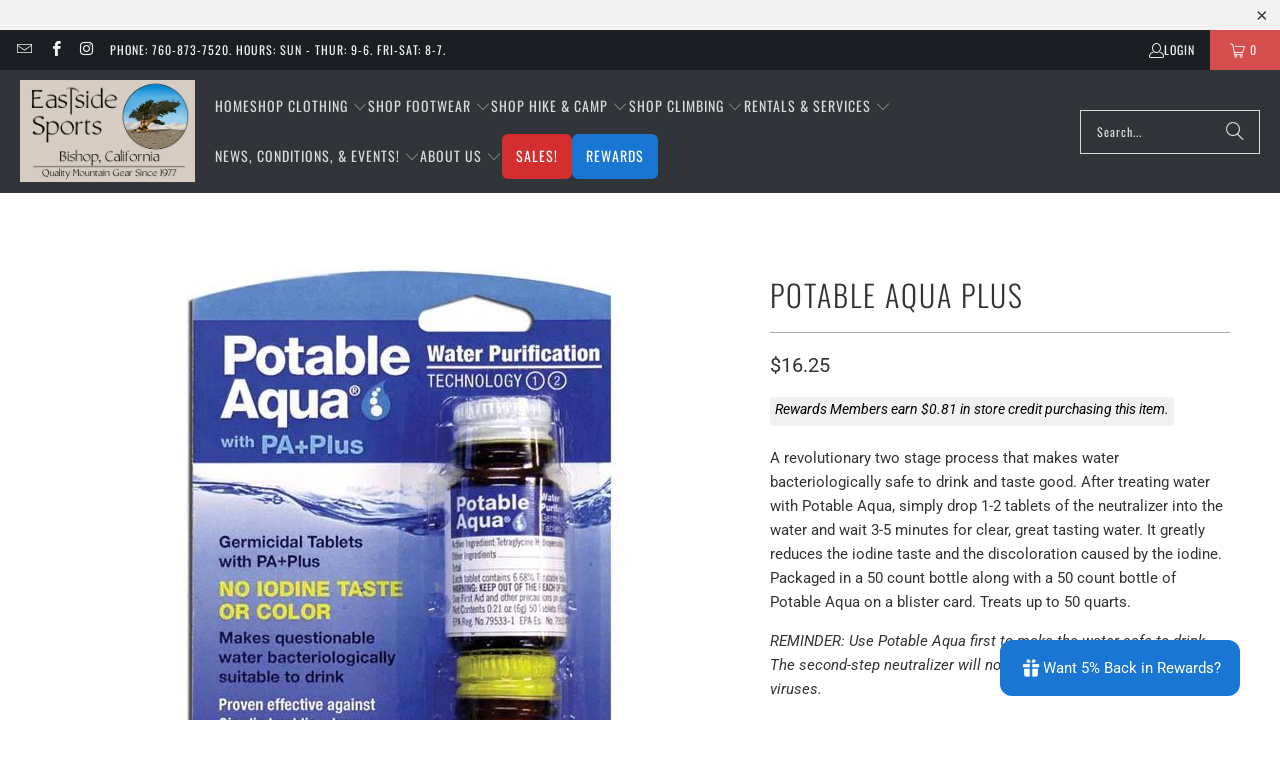

--- FILE ---
content_type: text/html; charset=utf-8
request_url: https://eastsidesports.com/products/liberty-mountain-potable-aqua-plus
body_size: 54272
content:
<!DOCTYPE html>
<html class="no-js no-touch" lang="en">
  <head>
    <!-- Google tag (gtag.js) -->
    <script async src="https://www.googletagmanager.com/gtag/js?id=G-57Y5QES51C"></script>
    <script>
      window.dataLayer = window.dataLayer || [];
      function gtag(){dataLayer.push(arguments);}
      gtag('js', new Date());
      gtag('config', 'G-57Y5QES51C');
    </script>
  <script>
    window.Store = window.Store || {};
    window.Store.id = 28689596519;
  </script>
    <meta charset="utf-8">
    <meta http-equiv="cleartype" content="on">
    <meta name="robots" content="index,follow">

    <!-- Mobile Specific Metas -->
    <meta name="HandheldFriendly" content="True">
    <meta name="MobileOptimized" content="320">
    <meta name="viewport" content="width=device-width,initial-scale=1">
    <meta name="theme-color" content="#ffffff">

    
    <title>
      Potable Aqua Plus - Eastside Sports
    </title>

    
      <meta name="description" content="A revolutionary two stage process that makes water bacteriologically safe to drink and taste good. After treating water with Potable Aqua, simply drop 1-2 tablets of the neutralizer into the water and wait 3-5 minutes for clear, great tasting water. It greatly reduces the iodine taste and the discoloration caused by th"/>
    

    <link rel="preconnect" href="https://fonts.shopifycdn.com" />
    <link rel="preconnect" href="https://cdn.shopify.com" />
    <link rel="preconnect" href="https://cdn.shopifycloud.com" />

    <link rel="dns-prefetch" href="https://v.shopify.com" />
    <link rel="dns-prefetch" href="https://www.youtube.com" />
    <link rel="dns-prefetch" href="https://vimeo.com" />

    <link href="//eastsidesports.com/cdn/shop/t/15/assets/jquery.min.js?v=147293088974801289311700946858" as="script" rel="preload">

    <!-- Stylesheet for Fancybox library -->
    <link rel="stylesheet" href="//eastsidesports.com/cdn/shop/t/15/assets/fancybox.css?v=19278034316635137701700946858" type="text/css" media="all" defer>

    <!-- Stylesheets for Turbo -->
    <link href="//eastsidesports.com/cdn/shop/t/15/assets/styles.css?v=165337013769834584701764356148" rel="stylesheet" type="text/css" media="all" />

    <!-- Icons -->
    
      <link rel="shortcut icon" type="image/x-icon" href="//eastsidesports.com/cdn/shop/files/essFavicon_180x180.png?v=1614320044">
      <link rel="apple-touch-icon" href="//eastsidesports.com/cdn/shop/files/essFavicon_180x180.png?v=1614320044"/>
      <link rel="apple-touch-icon" sizes="57x57" href="//eastsidesports.com/cdn/shop/files/essFavicon_57x57.png?v=1614320044"/>
      <link rel="apple-touch-icon" sizes="60x60" href="//eastsidesports.com/cdn/shop/files/essFavicon_60x60.png?v=1614320044"/>
      <link rel="apple-touch-icon" sizes="72x72" href="//eastsidesports.com/cdn/shop/files/essFavicon_72x72.png?v=1614320044"/>
      <link rel="apple-touch-icon" sizes="76x76" href="//eastsidesports.com/cdn/shop/files/essFavicon_76x76.png?v=1614320044"/>
      <link rel="apple-touch-icon" sizes="114x114" href="//eastsidesports.com/cdn/shop/files/essFavicon_114x114.png?v=1614320044"/>
      <link rel="apple-touch-icon" sizes="180x180" href="//eastsidesports.com/cdn/shop/files/essFavicon_180x180.png?v=1614320044"/>
      <link rel="apple-touch-icon" sizes="228x228" href="//eastsidesports.com/cdn/shop/files/essFavicon_228x228.png?v=1614320044"/>
    
    <link rel="canonical" href="https://eastsidesports.com/products/liberty-mountain-potable-aqua-plus"/>

    

    

    

    
    <script>
      window.PXUTheme = window.PXUTheme || {};
      window.PXUTheme.version = '9.2.0';
      window.PXUTheme.name = 'Turbo';
    </script>
    


    
<template id="price-ui"><span class="price " data-price></span><span class="compare-at-price" data-compare-at-price></span><span class="unit-pricing" data-unit-pricing></span></template>
    <template id="price-ui-badge"><div class="price-ui-badge__sticker price-ui-badge__sticker--">
    <span class="price-ui-badge__sticker-text" data-badge></span>
  </div></template>
    
    <template id="price-ui__price"><span class="money" data-price></span></template>
    <template id="price-ui__price-range"><span class="price-min" data-price-min><span class="money" data-price></span></span> - <span class="price-max" data-price-max><span class="money" data-price></span></span></template>
    <template id="price-ui__unit-pricing"><span class="unit-quantity" data-unit-quantity></span> | <span class="unit-price" data-unit-price><span class="money" data-price></span></span> / <span class="unit-measurement" data-unit-measurement></span></template>
    <template id="price-ui-badge__percent-savings-range">Save up to <span data-price-percent></span>%</template>
    <template id="price-ui-badge__percent-savings">Save <span data-price-percent></span>%</template>
    <template id="price-ui-badge__price-savings-range">Save up to <span class="money" data-price></span></template>
    <template id="price-ui-badge__price-savings">Save <span class="money" data-price></span></template>
    <template id="price-ui-badge__on-sale">Sale</template>
    <template id="price-ui-badge__sold-out">Sold out</template>
    <template id="price-ui-badge__in-stock">In stock</template>
    


    <script>
      
window.PXUTheme = window.PXUTheme || {};


window.PXUTheme.theme_settings = {};
window.PXUTheme.currency = {};
window.PXUTheme.routes = window.PXUTheme.routes || {};


window.PXUTheme.theme_settings.display_tos_checkbox = false;
window.PXUTheme.theme_settings.go_to_checkout = false;
window.PXUTheme.theme_settings.cart_action = "redirect_cart";
window.PXUTheme.theme_settings.cart_shipping_calculator = false;


window.PXUTheme.theme_settings.collection_swatches = true;
window.PXUTheme.theme_settings.collection_secondary_image = false;


window.PXUTheme.currency.show_multiple_currencies = false;
window.PXUTheme.currency.shop_currency = "USD";
window.PXUTheme.currency.default_currency = "USD";
window.PXUTheme.currency.display_format = "money_format";
window.PXUTheme.currency.money_format = "${{amount}}";
window.PXUTheme.currency.money_format_no_currency = "${{amount}}";
window.PXUTheme.currency.money_format_currency = "${{amount}} USD";
window.PXUTheme.currency.native_multi_currency = false;
window.PXUTheme.currency.iso_code = "USD";
window.PXUTheme.currency.symbol = "$";


window.PXUTheme.theme_settings.display_inventory_left = true;
window.PXUTheme.theme_settings.inventory_threshold = 3;
window.PXUTheme.theme_settings.limit_quantity = true;


window.PXUTheme.theme_settings.menu_position = null;


window.PXUTheme.theme_settings.newsletter_popup = false;
window.PXUTheme.theme_settings.newsletter_popup_days = "14";
window.PXUTheme.theme_settings.newsletter_popup_mobile = false;
window.PXUTheme.theme_settings.newsletter_popup_seconds = 0;


window.PXUTheme.theme_settings.pagination_type = "load_more";


window.PXUTheme.theme_settings.enable_shopify_collection_badges = false;
window.PXUTheme.theme_settings.quick_shop_thumbnail_position = null;
window.PXUTheme.theme_settings.product_form_style = "radio";
window.PXUTheme.theme_settings.sale_banner_enabled = true;
window.PXUTheme.theme_settings.display_savings = false;
window.PXUTheme.theme_settings.display_sold_out_price = false;
window.PXUTheme.theme_settings.free_text = "Free";
window.PXUTheme.theme_settings.video_looping = null;
window.PXUTheme.theme_settings.quick_shop_style = "popup";
window.PXUTheme.theme_settings.hover_enabled = false;


window.PXUTheme.routes.cart_url = "/cart";
window.PXUTheme.routes.cart_update_url = "/cart/update";
window.PXUTheme.routes.root_url = "/";
window.PXUTheme.routes.search_url = "/search";
window.PXUTheme.routes.all_products_collection_url = "/collections/all";
window.PXUTheme.routes.product_recommendations_url = "/recommendations/products";
window.PXUTheme.routes.predictive_search_url = "/search/suggest";


window.PXUTheme.theme_settings.image_loading_style = "blur-up";


window.PXUTheme.theme_settings.enable_autocomplete = true;


window.PXUTheme.theme_settings.page_dots_enabled = false;
window.PXUTheme.theme_settings.slideshow_arrow_size = "light";


window.PXUTheme.theme_settings.quick_shop_enabled = true;


window.PXUTheme.translation = {};


window.PXUTheme.translation.agree_to_terms_warning = "You must agree with the terms and conditions to checkout.";
window.PXUTheme.translation.one_item_left = "item left";
window.PXUTheme.translation.items_left_text = "items left";
window.PXUTheme.translation.cart_savings_text = "Total Savings";
window.PXUTheme.translation.cart_discount_text = "Discount";
window.PXUTheme.translation.cart_subtotal_text = "Subtotal";
window.PXUTheme.translation.cart_remove_text = "Remove";
window.PXUTheme.translation.cart_free_text = "Free";


window.PXUTheme.translation.newsletter_success_text = "Thank you for joining our mailing list!";


window.PXUTheme.translation.notify_email = "Enter your email address...";
window.PXUTheme.translation.notify_email_value = "Translation missing: en.contact.fields.email";
window.PXUTheme.translation.notify_email_send = "Send";
window.PXUTheme.translation.notify_message_first = "Please notify me when ";
window.PXUTheme.translation.notify_message_last = " becomes available - ";
window.PXUTheme.translation.notify_success_text = "Thanks! We will notify you when this product becomes available!";


window.PXUTheme.translation.add_to_cart = "Add to Cart";
window.PXUTheme.translation.coming_soon_text = "Coming Soon";
window.PXUTheme.translation.sold_out_text = "Sold Out";
window.PXUTheme.translation.sale_text = "Sale";
window.PXUTheme.translation.savings_text = "You Save";
window.PXUTheme.translation.from_text = "from";
window.PXUTheme.translation.new_text = "New";
window.PXUTheme.translation.pre_order_text = "Pre-Order";
window.PXUTheme.translation.unavailable_text = "Unavailable";


window.PXUTheme.translation.all_results = "View all results";
window.PXUTheme.translation.no_results = "Sorry, no results!";


window.PXUTheme.media_queries = {};
window.PXUTheme.media_queries.small = window.matchMedia( "(max-width: 480px)" );
window.PXUTheme.media_queries.medium = window.matchMedia( "(max-width: 798px)" );
window.PXUTheme.media_queries.large = window.matchMedia( "(min-width: 799px)" );
window.PXUTheme.media_queries.larger = window.matchMedia( "(min-width: 960px)" );
window.PXUTheme.media_queries.xlarge = window.matchMedia( "(min-width: 1200px)" );
window.PXUTheme.media_queries.ie10 = window.matchMedia( "all and (-ms-high-contrast: none), (-ms-high-contrast: active)" );
window.PXUTheme.media_queries.tablet = window.matchMedia( "only screen and (min-width: 799px) and (max-width: 1024px)" );
window.PXUTheme.media_queries.mobile_and_tablet = window.matchMedia( "(max-width: 1024px)" );
    </script>

    

    
      <script src="//eastsidesports.com/cdn/shop/t/15/assets/instantclick.min.js?v=20092422000980684151700946858" data-no-instant defer></script>

      <script data-no-instant>
        window.addEventListener('DOMContentLoaded', function() {

          function inIframe() {
            try {
              return window.self !== window.top;
            } catch (e) {
              return true;
            }
          }

          if (!inIframe()){
            InstantClick.on('change', function() {

              $('head script[src*="shopify"]').each(function() {
                var script = document.createElement('script');
                script.type = 'text/javascript';
                script.src = $(this).attr('src');

                $('body').append(script);
              });

              $('body').removeClass('fancybox-active');
              $.fancybox.destroy();

              InstantClick.init();

            });
          }
        });
      </script>
    

    <script>
      
    </script>

    <script>window.performance && window.performance.mark && window.performance.mark('shopify.content_for_header.start');</script><meta name="google-site-verification" content="kxwaqcmVbahxqx0B1Y3iRENwDX3kvX2F5PBFxVAaycs">
<meta name="facebook-domain-verification" content="b091sbbngcbmnbgzos1o0icyknxbp7">
<meta id="shopify-digital-wallet" name="shopify-digital-wallet" content="/28689596519/digital_wallets/dialog">
<meta name="shopify-checkout-api-token" content="2d9002360a47708bcdca9c80c000d7a2">
<link rel="alternate" type="application/json+oembed" href="https://eastsidesports.com/products/liberty-mountain-potable-aqua-plus.oembed">
<script async="async" src="/checkouts/internal/preloads.js?locale=en-US"></script>
<script id="apple-pay-shop-capabilities" type="application/json">{"shopId":28689596519,"countryCode":"US","currencyCode":"USD","merchantCapabilities":["supports3DS"],"merchantId":"gid:\/\/shopify\/Shop\/28689596519","merchantName":"Eastside Sports","requiredBillingContactFields":["postalAddress","email","phone"],"requiredShippingContactFields":["postalAddress","email","phone"],"shippingType":"shipping","supportedNetworks":["visa","masterCard","amex","discover","elo","jcb"],"total":{"type":"pending","label":"Eastside Sports","amount":"1.00"},"shopifyPaymentsEnabled":true,"supportsSubscriptions":true}</script>
<script id="shopify-features" type="application/json">{"accessToken":"2d9002360a47708bcdca9c80c000d7a2","betas":["rich-media-storefront-analytics"],"domain":"eastsidesports.com","predictiveSearch":true,"shopId":28689596519,"locale":"en"}</script>
<script>var Shopify = Shopify || {};
Shopify.shop = "eastside-sports.myshopify.com";
Shopify.locale = "en";
Shopify.currency = {"active":"USD","rate":"1.0"};
Shopify.country = "US";
Shopify.theme = {"name":"Turbo-portland (Apr-15-2021) (11-25-2023)","id":163628974387,"schema_name":"Turbo","schema_version":"9.2.0","theme_store_id":null,"role":"main"};
Shopify.theme.handle = "null";
Shopify.theme.style = {"id":null,"handle":null};
Shopify.cdnHost = "eastsidesports.com/cdn";
Shopify.routes = Shopify.routes || {};
Shopify.routes.root = "/";</script>
<script type="module">!function(o){(o.Shopify=o.Shopify||{}).modules=!0}(window);</script>
<script>!function(o){function n(){var o=[];function n(){o.push(Array.prototype.slice.apply(arguments))}return n.q=o,n}var t=o.Shopify=o.Shopify||{};t.loadFeatures=n(),t.autoloadFeatures=n()}(window);</script>
<script id="shop-js-analytics" type="application/json">{"pageType":"product"}</script>
<script defer="defer" async type="module" src="//eastsidesports.com/cdn/shopifycloud/shop-js/modules/v2/client.init-shop-cart-sync_C5BV16lS.en.esm.js"></script>
<script defer="defer" async type="module" src="//eastsidesports.com/cdn/shopifycloud/shop-js/modules/v2/chunk.common_CygWptCX.esm.js"></script>
<script type="module">
  await import("//eastsidesports.com/cdn/shopifycloud/shop-js/modules/v2/client.init-shop-cart-sync_C5BV16lS.en.esm.js");
await import("//eastsidesports.com/cdn/shopifycloud/shop-js/modules/v2/chunk.common_CygWptCX.esm.js");

  window.Shopify.SignInWithShop?.initShopCartSync?.({"fedCMEnabled":true,"windoidEnabled":true});

</script>
<script>(function() {
  var isLoaded = false;
  function asyncLoad() {
    if (isLoaded) return;
    isLoaded = true;
    var urls = ["\/\/www.powr.io\/powr.js?powr-token=eastside-sports.myshopify.com\u0026external-type=shopify\u0026shop=eastside-sports.myshopify.com"];
    for (var i = 0; i < urls.length; i++) {
      var s = document.createElement('script');
      s.type = 'text/javascript';
      s.async = true;
      s.src = urls[i];
      var x = document.getElementsByTagName('script')[0];
      x.parentNode.insertBefore(s, x);
    }
  };
  if(window.attachEvent) {
    window.attachEvent('onload', asyncLoad);
  } else {
    window.addEventListener('load', asyncLoad, false);
  }
})();</script>
<script id="__st">var __st={"a":28689596519,"offset":-28800,"reqid":"098140d8-3207-401b-8922-06f0778dc735-1768792642","pageurl":"eastsidesports.com\/products\/liberty-mountain-potable-aqua-plus","u":"e9d526233b04","p":"product","rtyp":"product","rid":4717376897127};</script>
<script>window.ShopifyPaypalV4VisibilityTracking = true;</script>
<script id="captcha-bootstrap">!function(){'use strict';const t='contact',e='account',n='new_comment',o=[[t,t],['blogs',n],['comments',n],[t,'customer']],c=[[e,'customer_login'],[e,'guest_login'],[e,'recover_customer_password'],[e,'create_customer']],r=t=>t.map((([t,e])=>`form[action*='/${t}']:not([data-nocaptcha='true']) input[name='form_type'][value='${e}']`)).join(','),a=t=>()=>t?[...document.querySelectorAll(t)].map((t=>t.form)):[];function s(){const t=[...o],e=r(t);return a(e)}const i='password',u='form_key',d=['recaptcha-v3-token','g-recaptcha-response','h-captcha-response',i],f=()=>{try{return window.sessionStorage}catch{return}},m='__shopify_v',_=t=>t.elements[u];function p(t,e,n=!1){try{const o=window.sessionStorage,c=JSON.parse(o.getItem(e)),{data:r}=function(t){const{data:e,action:n}=t;return t[m]||n?{data:e,action:n}:{data:t,action:n}}(c);for(const[e,n]of Object.entries(r))t.elements[e]&&(t.elements[e].value=n);n&&o.removeItem(e)}catch(o){console.error('form repopulation failed',{error:o})}}const l='form_type',E='cptcha';function T(t){t.dataset[E]=!0}const w=window,h=w.document,L='Shopify',v='ce_forms',y='captcha';let A=!1;((t,e)=>{const n=(g='f06e6c50-85a8-45c8-87d0-21a2b65856fe',I='https://cdn.shopify.com/shopifycloud/storefront-forms-hcaptcha/ce_storefront_forms_captcha_hcaptcha.v1.5.2.iife.js',D={infoText:'Protected by hCaptcha',privacyText:'Privacy',termsText:'Terms'},(t,e,n)=>{const o=w[L][v],c=o.bindForm;if(c)return c(t,g,e,D).then(n);var r;o.q.push([[t,g,e,D],n]),r=I,A||(h.body.append(Object.assign(h.createElement('script'),{id:'captcha-provider',async:!0,src:r})),A=!0)});var g,I,D;w[L]=w[L]||{},w[L][v]=w[L][v]||{},w[L][v].q=[],w[L][y]=w[L][y]||{},w[L][y].protect=function(t,e){n(t,void 0,e),T(t)},Object.freeze(w[L][y]),function(t,e,n,w,h,L){const[v,y,A,g]=function(t,e,n){const i=e?o:[],u=t?c:[],d=[...i,...u],f=r(d),m=r(i),_=r(d.filter((([t,e])=>n.includes(e))));return[a(f),a(m),a(_),s()]}(w,h,L),I=t=>{const e=t.target;return e instanceof HTMLFormElement?e:e&&e.form},D=t=>v().includes(t);t.addEventListener('submit',(t=>{const e=I(t);if(!e)return;const n=D(e)&&!e.dataset.hcaptchaBound&&!e.dataset.recaptchaBound,o=_(e),c=g().includes(e)&&(!o||!o.value);(n||c)&&t.preventDefault(),c&&!n&&(function(t){try{if(!f())return;!function(t){const e=f();if(!e)return;const n=_(t);if(!n)return;const o=n.value;o&&e.removeItem(o)}(t);const e=Array.from(Array(32),(()=>Math.random().toString(36)[2])).join('');!function(t,e){_(t)||t.append(Object.assign(document.createElement('input'),{type:'hidden',name:u})),t.elements[u].value=e}(t,e),function(t,e){const n=f();if(!n)return;const o=[...t.querySelectorAll(`input[type='${i}']`)].map((({name:t})=>t)),c=[...d,...o],r={};for(const[a,s]of new FormData(t).entries())c.includes(a)||(r[a]=s);n.setItem(e,JSON.stringify({[m]:1,action:t.action,data:r}))}(t,e)}catch(e){console.error('failed to persist form',e)}}(e),e.submit())}));const S=(t,e)=>{t&&!t.dataset[E]&&(n(t,e.some((e=>e===t))),T(t))};for(const o of['focusin','change'])t.addEventListener(o,(t=>{const e=I(t);D(e)&&S(e,y())}));const B=e.get('form_key'),M=e.get(l),P=B&&M;t.addEventListener('DOMContentLoaded',(()=>{const t=y();if(P)for(const e of t)e.elements[l].value===M&&p(e,B);[...new Set([...A(),...v().filter((t=>'true'===t.dataset.shopifyCaptcha))])].forEach((e=>S(e,t)))}))}(h,new URLSearchParams(w.location.search),n,t,e,['guest_login'])})(!0,!0)}();</script>
<script integrity="sha256-4kQ18oKyAcykRKYeNunJcIwy7WH5gtpwJnB7kiuLZ1E=" data-source-attribution="shopify.loadfeatures" defer="defer" src="//eastsidesports.com/cdn/shopifycloud/storefront/assets/storefront/load_feature-a0a9edcb.js" crossorigin="anonymous"></script>
<script data-source-attribution="shopify.dynamic_checkout.dynamic.init">var Shopify=Shopify||{};Shopify.PaymentButton=Shopify.PaymentButton||{isStorefrontPortableWallets:!0,init:function(){window.Shopify.PaymentButton.init=function(){};var t=document.createElement("script");t.src="https://eastsidesports.com/cdn/shopifycloud/portable-wallets/latest/portable-wallets.en.js",t.type="module",document.head.appendChild(t)}};
</script>
<script data-source-attribution="shopify.dynamic_checkout.buyer_consent">
  function portableWalletsHideBuyerConsent(e){var t=document.getElementById("shopify-buyer-consent"),n=document.getElementById("shopify-subscription-policy-button");t&&n&&(t.classList.add("hidden"),t.setAttribute("aria-hidden","true"),n.removeEventListener("click",e))}function portableWalletsShowBuyerConsent(e){var t=document.getElementById("shopify-buyer-consent"),n=document.getElementById("shopify-subscription-policy-button");t&&n&&(t.classList.remove("hidden"),t.removeAttribute("aria-hidden"),n.addEventListener("click",e))}window.Shopify?.PaymentButton&&(window.Shopify.PaymentButton.hideBuyerConsent=portableWalletsHideBuyerConsent,window.Shopify.PaymentButton.showBuyerConsent=portableWalletsShowBuyerConsent);
</script>
<script>
  function portableWalletsCleanup(e){e&&e.src&&console.error("Failed to load portable wallets script "+e.src);var t=document.querySelectorAll("shopify-accelerated-checkout .shopify-payment-button__skeleton, shopify-accelerated-checkout-cart .wallet-cart-button__skeleton"),e=document.getElementById("shopify-buyer-consent");for(let e=0;e<t.length;e++)t[e].remove();e&&e.remove()}function portableWalletsNotLoadedAsModule(e){e instanceof ErrorEvent&&"string"==typeof e.message&&e.message.includes("import.meta")&&"string"==typeof e.filename&&e.filename.includes("portable-wallets")&&(window.removeEventListener("error",portableWalletsNotLoadedAsModule),window.Shopify.PaymentButton.failedToLoad=e,"loading"===document.readyState?document.addEventListener("DOMContentLoaded",window.Shopify.PaymentButton.init):window.Shopify.PaymentButton.init())}window.addEventListener("error",portableWalletsNotLoadedAsModule);
</script>

<script type="module" src="https://eastsidesports.com/cdn/shopifycloud/portable-wallets/latest/portable-wallets.en.js" onError="portableWalletsCleanup(this)" crossorigin="anonymous"></script>
<script nomodule>
  document.addEventListener("DOMContentLoaded", portableWalletsCleanup);
</script>

<link id="shopify-accelerated-checkout-styles" rel="stylesheet" media="screen" href="https://eastsidesports.com/cdn/shopifycloud/portable-wallets/latest/accelerated-checkout-backwards-compat.css" crossorigin="anonymous">
<style id="shopify-accelerated-checkout-cart">
        #shopify-buyer-consent {
  margin-top: 1em;
  display: inline-block;
  width: 100%;
}

#shopify-buyer-consent.hidden {
  display: none;
}

#shopify-subscription-policy-button {
  background: none;
  border: none;
  padding: 0;
  text-decoration: underline;
  font-size: inherit;
  cursor: pointer;
}

#shopify-subscription-policy-button::before {
  box-shadow: none;
}

      </style>

<script>window.performance && window.performance.mark && window.performance.mark('shopify.content_for_header.end');</script>

    

<meta name="author" content="Eastside Sports">
<meta property="og:url" content="https://eastsidesports.com/products/liberty-mountain-potable-aqua-plus">
<meta property="og:site_name" content="Eastside Sports">




  <meta property="og:type" content="product">
  <meta property="og:title" content="Potable Aqua Plus">
  
    
      <meta property="og:image" content="https://eastsidesports.com/cdn/shop/products/potable_aqua_plus_600x.jpg?v=1601074528">
      <meta property="og:image:secure_url" content="https://eastsidesports.com/cdn/shop/products/potable_aqua_plus_600x.jpg?v=1601074528">
      
      <meta property="og:image:width" content="700">
      <meta property="og:image:height" content="700">
    
  
  <meta property="product:price:amount" content="16.25">
  <meta property="product:price:currency" content="USD">



  <meta property="og:description" content="A revolutionary two stage process that makes water bacteriologically safe to drink and taste good. After treating water with Potable Aqua, simply drop 1-2 tablets of the neutralizer into the water and wait 3-5 minutes for clear, great tasting water. It greatly reduces the iodine taste and the discoloration caused by th">




<meta name="twitter:card" content="summary">

  <meta name="twitter:title" content="Potable Aqua Plus">
  <meta name="twitter:description" content="A revolutionary two stage process that makes water bacteriologically safe to drink and taste good. After treating water with Potable Aqua, simply drop 1-2 tablets of the neutralizer into the water and wait 3-5 minutes for clear, great tasting water. It greatly reduces the iodine taste and the discoloration caused by the iodine. Packaged in a 50 count bottle along with a 50 count bottle of Potable Aqua on a blister card. Treats up to 50 quarts.
REMINDER: Use Potable Aqua first to make the water safe to drink. The second-step neutralizer will not eliminate harmful bacteria or viruses.">
  <meta name="twitter:image" content="https://eastsidesports.com/cdn/shop/products/potable_aqua_plus_240x.jpg?v=1601074528">
  <meta name="twitter:image:width" content="240">
  <meta name="twitter:image:height" content="240">
  <meta name="twitter:image:alt" content="potable aqua plus water purification">



    
    

    
    
  <!-- BEGIN app block: shopify://apps/izyrent/blocks/izyrent/cda4a37a-6d4d-4f3d-b8e5-c19d5c367c6a --><script></script>
<script>
var izyrent_shopify_js = `//eastsidesports.com/cdn/shopifycloud/storefront/assets/themes_support/api.jquery-7ab1a3a4.js`;
var izyrent_current_page = `product`;

var izyrent_currency_format = `${{amount}}`;

var izyrent_money_format = `$1,000.00`;
</script>


<script>
var izyrentSettings = `{"timezone":{"ianaTimezone":"America/Los_Angeles","timezoneOffset":"-0800","currencyCode":"USD"},"storefront":"25684fac36d0fd5a71827d6240b05104","timeFormat":"12","translate":"auto","redirectCheckout":["cart"],"disabledDatesGlobal":{"dates":{"2025":{"11":[27],"12":[25]}},"collections":[]},"couponPrefix":"IZYRENT_","theme":{},"translations":{},"showMonths":{"md":"1","lg":"1"},"quantityPosition":"default","quantityLeft":"disabled","startCal":"default","displayCal":"default","displayPrice":"default","deposit":{"id":"50373878284595","amount":0,"percent":0},"checkoutMode":"default","showFinalPriceOnly":"disabled","sections":[{"label":"Calendar","value":"calendar"},{"label":"Resume","value":"resume"},{"label":"Add-ons","value":"addons"},{"label":"Requests","value":"requests"}],"syncDates":["disabled"],"countdown":"disabled","expiration":"15"}`;
if(typeof izyrentSettings === "string"){
  izyrentSettings = izyrentSettings.replace(/=>/g, ":");
  izyrentSettings = JSON.parse(izyrentSettings);
}

var izyrent_product_meta = {product : {id : 4717376897127 ,handle:`liberty-mountain-potable-aqua-plus`,tags:`AllchemicalHike and campwater treatment`,collections: [
      
        { id: 486240420147 },
      
        { id: 166422872167 },
      
        { id: 166477463655 },
      
        { id: 164291543143 },
      
    ], variants : [{id : 32873419898983, price :1625},]}}; 



 
</script>


<style>
.cart-count-bubble,.cart-item .quantity{ display:none;}
.mw-apo-configure-link{ display:none !important;}
.izyloader {
    padding: 10px;
    max-width: 44rem;
    width: 100%;
}
.izyloader > span {
  width: 48px;
  height: 48px;
  border-radius: 50%;
  display: inline-block;
  position: relative;
  border: 10px solid;
  border-color: rgb(0 0 0 / 7%) rgb(0 0 0 / 14%) rgb(0 0 0 / 21%) rgb(0 0 0 / 28%);
  box-sizing: border-box;
  animation: rotation 0.8s linear infinite;
  display: flex;
  margin: auto;
  padding-top: 10px;
}
body.izyloaderhide .izyloader,.cart-item__details .cart-item__discounted-prices{display:none !important;}
@keyframes rotation {
  0% {
    transform: rotate(0deg);
  }
  100% {
    transform: rotate(360deg);
  }
} 
</style>
<script>

 if(izyrentSettings?.theme?.text?.resume) {
     const color = izyrentSettings.theme.text.resume;
 
    const updateOpacity = (rgba, newOpacity) =>
                rgba.replace(
                  /rgba\((\d+),\s*(\d+),\s*(\d+),\s*[\d.]+\)/,
                  `rgba($1, $2, $3, ${newOpacity})`
                );

            
              let css = `.izyloader > span {border-color: ${updateOpacity(
               color,
                0.07
              )} ${updateOpacity(color, 0.14)} ${updateOpacity(
                color,
                0.21
              )} ${updateOpacity(color, 0.28)} !important;}`;

      document.head.insertAdjacentHTML('beforeend', `<style>${css}</style>`);
      
  }

</script>


<script src="https://izyrent.speaz.com/izyrent.js?shop=eastside-sports.myshopify.com&v=1768760249639" async></script>

<!-- END app block --><script src="https://cdn.shopify.com/extensions/cfc76123-b24f-4e9a-a1dc-585518796af7/forms-2294/assets/shopify-forms-loader.js" type="text/javascript" defer="defer"></script>
<link href="https://monorail-edge.shopifysvc.com" rel="dns-prefetch">
<script>(function(){if ("sendBeacon" in navigator && "performance" in window) {try {var session_token_from_headers = performance.getEntriesByType('navigation')[0].serverTiming.find(x => x.name == '_s').description;} catch {var session_token_from_headers = undefined;}var session_cookie_matches = document.cookie.match(/_shopify_s=([^;]*)/);var session_token_from_cookie = session_cookie_matches && session_cookie_matches.length === 2 ? session_cookie_matches[1] : "";var session_token = session_token_from_headers || session_token_from_cookie || "";function handle_abandonment_event(e) {var entries = performance.getEntries().filter(function(entry) {return /monorail-edge.shopifysvc.com/.test(entry.name);});if (!window.abandonment_tracked && entries.length === 0) {window.abandonment_tracked = true;var currentMs = Date.now();var navigation_start = performance.timing.navigationStart;var payload = {shop_id: 28689596519,url: window.location.href,navigation_start,duration: currentMs - navigation_start,session_token,page_type: "product"};window.navigator.sendBeacon("https://monorail-edge.shopifysvc.com/v1/produce", JSON.stringify({schema_id: "online_store_buyer_site_abandonment/1.1",payload: payload,metadata: {event_created_at_ms: currentMs,event_sent_at_ms: currentMs}}));}}window.addEventListener('pagehide', handle_abandonment_event);}}());</script>
<script id="web-pixels-manager-setup">(function e(e,d,r,n,o){if(void 0===o&&(o={}),!Boolean(null===(a=null===(i=window.Shopify)||void 0===i?void 0:i.analytics)||void 0===a?void 0:a.replayQueue)){var i,a;window.Shopify=window.Shopify||{};var t=window.Shopify;t.analytics=t.analytics||{};var s=t.analytics;s.replayQueue=[],s.publish=function(e,d,r){return s.replayQueue.push([e,d,r]),!0};try{self.performance.mark("wpm:start")}catch(e){}var l=function(){var e={modern:/Edge?\/(1{2}[4-9]|1[2-9]\d|[2-9]\d{2}|\d{4,})\.\d+(\.\d+|)|Firefox\/(1{2}[4-9]|1[2-9]\d|[2-9]\d{2}|\d{4,})\.\d+(\.\d+|)|Chrom(ium|e)\/(9{2}|\d{3,})\.\d+(\.\d+|)|(Maci|X1{2}).+ Version\/(15\.\d+|(1[6-9]|[2-9]\d|\d{3,})\.\d+)([,.]\d+|)( \(\w+\)|)( Mobile\/\w+|) Safari\/|Chrome.+OPR\/(9{2}|\d{3,})\.\d+\.\d+|(CPU[ +]OS|iPhone[ +]OS|CPU[ +]iPhone|CPU IPhone OS|CPU iPad OS)[ +]+(15[._]\d+|(1[6-9]|[2-9]\d|\d{3,})[._]\d+)([._]\d+|)|Android:?[ /-](13[3-9]|1[4-9]\d|[2-9]\d{2}|\d{4,})(\.\d+|)(\.\d+|)|Android.+Firefox\/(13[5-9]|1[4-9]\d|[2-9]\d{2}|\d{4,})\.\d+(\.\d+|)|Android.+Chrom(ium|e)\/(13[3-9]|1[4-9]\d|[2-9]\d{2}|\d{4,})\.\d+(\.\d+|)|SamsungBrowser\/([2-9]\d|\d{3,})\.\d+/,legacy:/Edge?\/(1[6-9]|[2-9]\d|\d{3,})\.\d+(\.\d+|)|Firefox\/(5[4-9]|[6-9]\d|\d{3,})\.\d+(\.\d+|)|Chrom(ium|e)\/(5[1-9]|[6-9]\d|\d{3,})\.\d+(\.\d+|)([\d.]+$|.*Safari\/(?![\d.]+ Edge\/[\d.]+$))|(Maci|X1{2}).+ Version\/(10\.\d+|(1[1-9]|[2-9]\d|\d{3,})\.\d+)([,.]\d+|)( \(\w+\)|)( Mobile\/\w+|) Safari\/|Chrome.+OPR\/(3[89]|[4-9]\d|\d{3,})\.\d+\.\d+|(CPU[ +]OS|iPhone[ +]OS|CPU[ +]iPhone|CPU IPhone OS|CPU iPad OS)[ +]+(10[._]\d+|(1[1-9]|[2-9]\d|\d{3,})[._]\d+)([._]\d+|)|Android:?[ /-](13[3-9]|1[4-9]\d|[2-9]\d{2}|\d{4,})(\.\d+|)(\.\d+|)|Mobile Safari.+OPR\/([89]\d|\d{3,})\.\d+\.\d+|Android.+Firefox\/(13[5-9]|1[4-9]\d|[2-9]\d{2}|\d{4,})\.\d+(\.\d+|)|Android.+Chrom(ium|e)\/(13[3-9]|1[4-9]\d|[2-9]\d{2}|\d{4,})\.\d+(\.\d+|)|Android.+(UC? ?Browser|UCWEB|U3)[ /]?(15\.([5-9]|\d{2,})|(1[6-9]|[2-9]\d|\d{3,})\.\d+)\.\d+|SamsungBrowser\/(5\.\d+|([6-9]|\d{2,})\.\d+)|Android.+MQ{2}Browser\/(14(\.(9|\d{2,})|)|(1[5-9]|[2-9]\d|\d{3,})(\.\d+|))(\.\d+|)|K[Aa][Ii]OS\/(3\.\d+|([4-9]|\d{2,})\.\d+)(\.\d+|)/},d=e.modern,r=e.legacy,n=navigator.userAgent;return n.match(d)?"modern":n.match(r)?"legacy":"unknown"}(),u="modern"===l?"modern":"legacy",c=(null!=n?n:{modern:"",legacy:""})[u],f=function(e){return[e.baseUrl,"/wpm","/b",e.hashVersion,"modern"===e.buildTarget?"m":"l",".js"].join("")}({baseUrl:d,hashVersion:r,buildTarget:u}),m=function(e){var d=e.version,r=e.bundleTarget,n=e.surface,o=e.pageUrl,i=e.monorailEndpoint;return{emit:function(e){var a=e.status,t=e.errorMsg,s=(new Date).getTime(),l=JSON.stringify({metadata:{event_sent_at_ms:s},events:[{schema_id:"web_pixels_manager_load/3.1",payload:{version:d,bundle_target:r,page_url:o,status:a,surface:n,error_msg:t},metadata:{event_created_at_ms:s}}]});if(!i)return console&&console.warn&&console.warn("[Web Pixels Manager] No Monorail endpoint provided, skipping logging."),!1;try{return self.navigator.sendBeacon.bind(self.navigator)(i,l)}catch(e){}var u=new XMLHttpRequest;try{return u.open("POST",i,!0),u.setRequestHeader("Content-Type","text/plain"),u.send(l),!0}catch(e){return console&&console.warn&&console.warn("[Web Pixels Manager] Got an unhandled error while logging to Monorail."),!1}}}}({version:r,bundleTarget:l,surface:e.surface,pageUrl:self.location.href,monorailEndpoint:e.monorailEndpoint});try{o.browserTarget=l,function(e){var d=e.src,r=e.async,n=void 0===r||r,o=e.onload,i=e.onerror,a=e.sri,t=e.scriptDataAttributes,s=void 0===t?{}:t,l=document.createElement("script"),u=document.querySelector("head"),c=document.querySelector("body");if(l.async=n,l.src=d,a&&(l.integrity=a,l.crossOrigin="anonymous"),s)for(var f in s)if(Object.prototype.hasOwnProperty.call(s,f))try{l.dataset[f]=s[f]}catch(e){}if(o&&l.addEventListener("load",o),i&&l.addEventListener("error",i),u)u.appendChild(l);else{if(!c)throw new Error("Did not find a head or body element to append the script");c.appendChild(l)}}({src:f,async:!0,onload:function(){if(!function(){var e,d;return Boolean(null===(d=null===(e=window.Shopify)||void 0===e?void 0:e.analytics)||void 0===d?void 0:d.initialized)}()){var d=window.webPixelsManager.init(e)||void 0;if(d){var r=window.Shopify.analytics;r.replayQueue.forEach((function(e){var r=e[0],n=e[1],o=e[2];d.publishCustomEvent(r,n,o)})),r.replayQueue=[],r.publish=d.publishCustomEvent,r.visitor=d.visitor,r.initialized=!0}}},onerror:function(){return m.emit({status:"failed",errorMsg:"".concat(f," has failed to load")})},sri:function(e){var d=/^sha384-[A-Za-z0-9+/=]+$/;return"string"==typeof e&&d.test(e)}(c)?c:"",scriptDataAttributes:o}),m.emit({status:"loading"})}catch(e){m.emit({status:"failed",errorMsg:(null==e?void 0:e.message)||"Unknown error"})}}})({shopId: 28689596519,storefrontBaseUrl: "https://eastsidesports.com",extensionsBaseUrl: "https://extensions.shopifycdn.com/cdn/shopifycloud/web-pixels-manager",monorailEndpoint: "https://monorail-edge.shopifysvc.com/unstable/produce_batch",surface: "storefront-renderer",enabledBetaFlags: ["2dca8a86"],webPixelsConfigList: [{"id":"2136178995","configuration":"{\"merchantId\":\"1038821\", \"url\":\"https:\/\/classic.avantlink.com\", \"shopName\":\"eastside-sports\"}","eventPayloadVersion":"v1","runtimeContext":"STRICT","scriptVersion":"f125f620dfaaabbd1cefde6901cad1c4","type":"APP","apiClientId":125215244289,"privacyPurposes":["ANALYTICS","SALE_OF_DATA"],"dataSharingAdjustments":{"protectedCustomerApprovalScopes":["read_customer_personal_data"]}},{"id":"2059665715","configuration":"{\"campaignID\":\"46473\",\"externalExecutionURL\":\"https:\/\/engine.saasler.com\/api\/v1\/webhook_executions\/386764729a504b2a0e6bc316a6b4a16d\"}","eventPayloadVersion":"v1","runtimeContext":"STRICT","scriptVersion":"d289952681696d6386fe08be0081117b","type":"APP","apiClientId":3546795,"privacyPurposes":[],"dataSharingAdjustments":{"protectedCustomerApprovalScopes":["read_customer_email","read_customer_personal_data"]}},{"id":"1849360691","configuration":"{\"shop\":\"eastside-sports.myshopify.com\"}","eventPayloadVersion":"v1","runtimeContext":"STRICT","scriptVersion":"933d4caa1e2cc643aeb46e3c5f7a4c7d","type":"APP","apiClientId":18394152961,"privacyPurposes":["ANALYTICS"],"dataSharingAdjustments":{"protectedCustomerApprovalScopes":["read_customer_email","read_customer_name","read_customer_personal_data","read_customer_phone"]}},{"id":"1282638131","configuration":"{\"pixel_id\":\"823840169866738\",\"pixel_type\":\"facebook_pixel\"}","eventPayloadVersion":"v1","runtimeContext":"OPEN","scriptVersion":"ca16bc87fe92b6042fbaa3acc2fbdaa6","type":"APP","apiClientId":2329312,"privacyPurposes":["ANALYTICS","MARKETING","SALE_OF_DATA"],"dataSharingAdjustments":{"protectedCustomerApprovalScopes":["read_customer_address","read_customer_email","read_customer_name","read_customer_personal_data","read_customer_phone"]}},{"id":"821821747","configuration":"{\"config\":\"{\\\"pixel_id\\\":\\\"G-57Y5QES51C\\\",\\\"target_country\\\":\\\"US\\\",\\\"gtag_events\\\":[{\\\"type\\\":\\\"search\\\",\\\"action_label\\\":[\\\"G-57Y5QES51C\\\",\\\"AW-16680997545\\\/_1cECOCW6cwZEKmlj5I-\\\"]},{\\\"type\\\":\\\"begin_checkout\\\",\\\"action_label\\\":[\\\"G-57Y5QES51C\\\",\\\"AW-16680997545\\\/aOhSCOaW6cwZEKmlj5I-\\\"]},{\\\"type\\\":\\\"view_item\\\",\\\"action_label\\\":[\\\"G-57Y5QES51C\\\",\\\"AW-16680997545\\\/2--XCN2W6cwZEKmlj5I-\\\",\\\"MC-T3VMNHV1HS\\\"]},{\\\"type\\\":\\\"purchase\\\",\\\"action_label\\\":[\\\"G-57Y5QES51C\\\",\\\"AW-16680997545\\\/TQseCNeW6cwZEKmlj5I-\\\",\\\"MC-T3VMNHV1HS\\\"]},{\\\"type\\\":\\\"page_view\\\",\\\"action_label\\\":[\\\"G-57Y5QES51C\\\",\\\"AW-16680997545\\\/U8ACCNqW6cwZEKmlj5I-\\\",\\\"MC-T3VMNHV1HS\\\"]},{\\\"type\\\":\\\"add_payment_info\\\",\\\"action_label\\\":[\\\"G-57Y5QES51C\\\",\\\"AW-16680997545\\\/x7SFCOmW6cwZEKmlj5I-\\\"]},{\\\"type\\\":\\\"add_to_cart\\\",\\\"action_label\\\":[\\\"G-57Y5QES51C\\\",\\\"AW-16680997545\\\/NG0JCOOW6cwZEKmlj5I-\\\"]}],\\\"enable_monitoring_mode\\\":false}\"}","eventPayloadVersion":"v1","runtimeContext":"OPEN","scriptVersion":"b2a88bafab3e21179ed38636efcd8a93","type":"APP","apiClientId":1780363,"privacyPurposes":[],"dataSharingAdjustments":{"protectedCustomerApprovalScopes":["read_customer_address","read_customer_email","read_customer_name","read_customer_personal_data","read_customer_phone"]}},{"id":"141525299","eventPayloadVersion":"v1","runtimeContext":"LAX","scriptVersion":"1","type":"CUSTOM","privacyPurposes":["ANALYTICS"],"name":"Google Analytics tag (migrated)"},{"id":"shopify-app-pixel","configuration":"{}","eventPayloadVersion":"v1","runtimeContext":"STRICT","scriptVersion":"0450","apiClientId":"shopify-pixel","type":"APP","privacyPurposes":["ANALYTICS","MARKETING"]},{"id":"shopify-custom-pixel","eventPayloadVersion":"v1","runtimeContext":"LAX","scriptVersion":"0450","apiClientId":"shopify-pixel","type":"CUSTOM","privacyPurposes":["ANALYTICS","MARKETING"]}],isMerchantRequest: false,initData: {"shop":{"name":"Eastside Sports","paymentSettings":{"currencyCode":"USD"},"myshopifyDomain":"eastside-sports.myshopify.com","countryCode":"US","storefrontUrl":"https:\/\/eastsidesports.com"},"customer":null,"cart":null,"checkout":null,"productVariants":[{"price":{"amount":16.25,"currencyCode":"USD"},"product":{"title":"Potable Aqua Plus","vendor":"LIBERTY MOUNTAIN","id":"4717376897127","untranslatedTitle":"Potable Aqua Plus","url":"\/products\/liberty-mountain-potable-aqua-plus","type":"WATER PRODUCTS"},"id":"32873419898983","image":{"src":"\/\/eastsidesports.com\/cdn\/shop\/products\/potable_aqua_plus.jpg?v=1601074528"},"sku":"002099","title":"Default Title","untranslatedTitle":"Default Title"}],"purchasingCompany":null},},"https://eastsidesports.com/cdn","fcfee988w5aeb613cpc8e4bc33m6693e112",{"modern":"","legacy":""},{"shopId":"28689596519","storefrontBaseUrl":"https:\/\/eastsidesports.com","extensionBaseUrl":"https:\/\/extensions.shopifycdn.com\/cdn\/shopifycloud\/web-pixels-manager","surface":"storefront-renderer","enabledBetaFlags":"[\"2dca8a86\"]","isMerchantRequest":"false","hashVersion":"fcfee988w5aeb613cpc8e4bc33m6693e112","publish":"custom","events":"[[\"page_viewed\",{}],[\"product_viewed\",{\"productVariant\":{\"price\":{\"amount\":16.25,\"currencyCode\":\"USD\"},\"product\":{\"title\":\"Potable Aqua Plus\",\"vendor\":\"LIBERTY MOUNTAIN\",\"id\":\"4717376897127\",\"untranslatedTitle\":\"Potable Aqua Plus\",\"url\":\"\/products\/liberty-mountain-potable-aqua-plus\",\"type\":\"WATER PRODUCTS\"},\"id\":\"32873419898983\",\"image\":{\"src\":\"\/\/eastsidesports.com\/cdn\/shop\/products\/potable_aqua_plus.jpg?v=1601074528\"},\"sku\":\"002099\",\"title\":\"Default Title\",\"untranslatedTitle\":\"Default Title\"}}]]"});</script><script>
  window.ShopifyAnalytics = window.ShopifyAnalytics || {};
  window.ShopifyAnalytics.meta = window.ShopifyAnalytics.meta || {};
  window.ShopifyAnalytics.meta.currency = 'USD';
  var meta = {"product":{"id":4717376897127,"gid":"gid:\/\/shopify\/Product\/4717376897127","vendor":"LIBERTY MOUNTAIN","type":"WATER PRODUCTS","handle":"liberty-mountain-potable-aqua-plus","variants":[{"id":32873419898983,"price":1625,"name":"Potable Aqua Plus","public_title":null,"sku":"002099"}],"remote":false},"page":{"pageType":"product","resourceType":"product","resourceId":4717376897127,"requestId":"098140d8-3207-401b-8922-06f0778dc735-1768792642"}};
  for (var attr in meta) {
    window.ShopifyAnalytics.meta[attr] = meta[attr];
  }
</script>
<script class="analytics">
  (function () {
    var customDocumentWrite = function(content) {
      var jquery = null;

      if (window.jQuery) {
        jquery = window.jQuery;
      } else if (window.Checkout && window.Checkout.$) {
        jquery = window.Checkout.$;
      }

      if (jquery) {
        jquery('body').append(content);
      }
    };

    var hasLoggedConversion = function(token) {
      if (token) {
        return document.cookie.indexOf('loggedConversion=' + token) !== -1;
      }
      return false;
    }

    var setCookieIfConversion = function(token) {
      if (token) {
        var twoMonthsFromNow = new Date(Date.now());
        twoMonthsFromNow.setMonth(twoMonthsFromNow.getMonth() + 2);

        document.cookie = 'loggedConversion=' + token + '; expires=' + twoMonthsFromNow;
      }
    }

    var trekkie = window.ShopifyAnalytics.lib = window.trekkie = window.trekkie || [];
    if (trekkie.integrations) {
      return;
    }
    trekkie.methods = [
      'identify',
      'page',
      'ready',
      'track',
      'trackForm',
      'trackLink'
    ];
    trekkie.factory = function(method) {
      return function() {
        var args = Array.prototype.slice.call(arguments);
        args.unshift(method);
        trekkie.push(args);
        return trekkie;
      };
    };
    for (var i = 0; i < trekkie.methods.length; i++) {
      var key = trekkie.methods[i];
      trekkie[key] = trekkie.factory(key);
    }
    trekkie.load = function(config) {
      trekkie.config = config || {};
      trekkie.config.initialDocumentCookie = document.cookie;
      var first = document.getElementsByTagName('script')[0];
      var script = document.createElement('script');
      script.type = 'text/javascript';
      script.onerror = function(e) {
        var scriptFallback = document.createElement('script');
        scriptFallback.type = 'text/javascript';
        scriptFallback.onerror = function(error) {
                var Monorail = {
      produce: function produce(monorailDomain, schemaId, payload) {
        var currentMs = new Date().getTime();
        var event = {
          schema_id: schemaId,
          payload: payload,
          metadata: {
            event_created_at_ms: currentMs,
            event_sent_at_ms: currentMs
          }
        };
        return Monorail.sendRequest("https://" + monorailDomain + "/v1/produce", JSON.stringify(event));
      },
      sendRequest: function sendRequest(endpointUrl, payload) {
        // Try the sendBeacon API
        if (window && window.navigator && typeof window.navigator.sendBeacon === 'function' && typeof window.Blob === 'function' && !Monorail.isIos12()) {
          var blobData = new window.Blob([payload], {
            type: 'text/plain'
          });

          if (window.navigator.sendBeacon(endpointUrl, blobData)) {
            return true;
          } // sendBeacon was not successful

        } // XHR beacon

        var xhr = new XMLHttpRequest();

        try {
          xhr.open('POST', endpointUrl);
          xhr.setRequestHeader('Content-Type', 'text/plain');
          xhr.send(payload);
        } catch (e) {
          console.log(e);
        }

        return false;
      },
      isIos12: function isIos12() {
        return window.navigator.userAgent.lastIndexOf('iPhone; CPU iPhone OS 12_') !== -1 || window.navigator.userAgent.lastIndexOf('iPad; CPU OS 12_') !== -1;
      }
    };
    Monorail.produce('monorail-edge.shopifysvc.com',
      'trekkie_storefront_load_errors/1.1',
      {shop_id: 28689596519,
      theme_id: 163628974387,
      app_name: "storefront",
      context_url: window.location.href,
      source_url: "//eastsidesports.com/cdn/s/trekkie.storefront.cd680fe47e6c39ca5d5df5f0a32d569bc48c0f27.min.js"});

        };
        scriptFallback.async = true;
        scriptFallback.src = '//eastsidesports.com/cdn/s/trekkie.storefront.cd680fe47e6c39ca5d5df5f0a32d569bc48c0f27.min.js';
        first.parentNode.insertBefore(scriptFallback, first);
      };
      script.async = true;
      script.src = '//eastsidesports.com/cdn/s/trekkie.storefront.cd680fe47e6c39ca5d5df5f0a32d569bc48c0f27.min.js';
      first.parentNode.insertBefore(script, first);
    };
    trekkie.load(
      {"Trekkie":{"appName":"storefront","development":false,"defaultAttributes":{"shopId":28689596519,"isMerchantRequest":null,"themeId":163628974387,"themeCityHash":"14459879585597706473","contentLanguage":"en","currency":"USD","eventMetadataId":"e224e19f-9531-4b09-a078-745984140f44"},"isServerSideCookieWritingEnabled":true,"monorailRegion":"shop_domain","enabledBetaFlags":["65f19447"]},"Session Attribution":{},"S2S":{"facebookCapiEnabled":true,"source":"trekkie-storefront-renderer","apiClientId":580111}}
    );

    var loaded = false;
    trekkie.ready(function() {
      if (loaded) return;
      loaded = true;

      window.ShopifyAnalytics.lib = window.trekkie;

      var originalDocumentWrite = document.write;
      document.write = customDocumentWrite;
      try { window.ShopifyAnalytics.merchantGoogleAnalytics.call(this); } catch(error) {};
      document.write = originalDocumentWrite;

      window.ShopifyAnalytics.lib.page(null,{"pageType":"product","resourceType":"product","resourceId":4717376897127,"requestId":"098140d8-3207-401b-8922-06f0778dc735-1768792642","shopifyEmitted":true});

      var match = window.location.pathname.match(/checkouts\/(.+)\/(thank_you|post_purchase)/)
      var token = match? match[1]: undefined;
      if (!hasLoggedConversion(token)) {
        setCookieIfConversion(token);
        window.ShopifyAnalytics.lib.track("Viewed Product",{"currency":"USD","variantId":32873419898983,"productId":4717376897127,"productGid":"gid:\/\/shopify\/Product\/4717376897127","name":"Potable Aqua Plus","price":"16.25","sku":"002099","brand":"LIBERTY MOUNTAIN","variant":null,"category":"WATER PRODUCTS","nonInteraction":true,"remote":false},undefined,undefined,{"shopifyEmitted":true});
      window.ShopifyAnalytics.lib.track("monorail:\/\/trekkie_storefront_viewed_product\/1.1",{"currency":"USD","variantId":32873419898983,"productId":4717376897127,"productGid":"gid:\/\/shopify\/Product\/4717376897127","name":"Potable Aqua Plus","price":"16.25","sku":"002099","brand":"LIBERTY MOUNTAIN","variant":null,"category":"WATER PRODUCTS","nonInteraction":true,"remote":false,"referer":"https:\/\/eastsidesports.com\/products\/liberty-mountain-potable-aqua-plus"});
      }
    });


        var eventsListenerScript = document.createElement('script');
        eventsListenerScript.async = true;
        eventsListenerScript.src = "//eastsidesports.com/cdn/shopifycloud/storefront/assets/shop_events_listener-3da45d37.js";
        document.getElementsByTagName('head')[0].appendChild(eventsListenerScript);

})();</script>
  <script>
  if (!window.ga || (window.ga && typeof window.ga !== 'function')) {
    window.ga = function ga() {
      (window.ga.q = window.ga.q || []).push(arguments);
      if (window.Shopify && window.Shopify.analytics && typeof window.Shopify.analytics.publish === 'function') {
        window.Shopify.analytics.publish("ga_stub_called", {}, {sendTo: "google_osp_migration"});
      }
      console.error("Shopify's Google Analytics stub called with:", Array.from(arguments), "\nSee https://help.shopify.com/manual/promoting-marketing/pixels/pixel-migration#google for more information.");
    };
    if (window.Shopify && window.Shopify.analytics && typeof window.Shopify.analytics.publish === 'function') {
      window.Shopify.analytics.publish("ga_stub_initialized", {}, {sendTo: "google_osp_migration"});
    }
  }
</script>
<script
  defer
  src="https://eastsidesports.com/cdn/shopifycloud/perf-kit/shopify-perf-kit-3.0.4.min.js"
  data-application="storefront-renderer"
  data-shop-id="28689596519"
  data-render-region="gcp-us-central1"
  data-page-type="product"
  data-theme-instance-id="163628974387"
  data-theme-name="Turbo"
  data-theme-version="9.2.0"
  data-monorail-region="shop_domain"
  data-resource-timing-sampling-rate="10"
  data-shs="true"
  data-shs-beacon="true"
  data-shs-export-with-fetch="true"
  data-shs-logs-sample-rate="1"
  data-shs-beacon-endpoint="https://eastsidesports.com/api/collect"
></script>
</head>

  

  <noscript>
    <style>
      .product_section .product_form,
      .product_gallery {
        opacity: 1;
      }

      .multi_select,
      form .select {
        display: block !important;
      }

      .image-element__wrap {
        display: none;
      }
    </style>
  </noscript>

  <body class="product"
        data-money-format="${{amount}}"
        data-shop-currency="USD"
        data-shop-url="https://eastsidesports.com">

  <script>
    document.documentElement.className=document.documentElement.className.replace(/\bno-js\b/,'js');
    if(window.Shopify&&window.Shopify.designMode)document.documentElement.className+=' in-theme-editor';
    if(('ontouchstart' in window)||window.DocumentTouch&&document instanceof DocumentTouch)document.documentElement.className=document.documentElement.className.replace(/\bno-touch\b/,'has-touch');
  </script>

    
    <svg
      class="icon-star-reference"
      aria-hidden="true"
      focusable="false"
      role="presentation"
      xmlns="http://www.w3.org/2000/svg" width="20" height="20" viewBox="3 3 17 17" fill="none"
    >
      <symbol id="icon-star">
        <rect class="icon-star-background" width="20" height="20" fill="currentColor"/>
        <path d="M10 3L12.163 7.60778L17 8.35121L13.5 11.9359L14.326 17L10 14.6078L5.674 17L6.5 11.9359L3 8.35121L7.837 7.60778L10 3Z" stroke="currentColor" stroke-width="2" stroke-linecap="round" stroke-linejoin="round" fill="none"/>
      </symbol>
      <clipPath id="icon-star-clip">
        <path d="M10 3L12.163 7.60778L17 8.35121L13.5 11.9359L14.326 17L10 14.6078L5.674 17L6.5 11.9359L3 8.35121L7.837 7.60778L10 3Z" stroke="currentColor" stroke-width="2" stroke-linecap="round" stroke-linejoin="round"/>
      </clipPath>
    </svg>
    


    <!-- BEGIN sections: header-group -->
<div id="shopify-section-sections--21696154665267__header" class="shopify-section shopify-section-group-header-group shopify-section--header"><script
  type="application/json"
  data-section-type="header"
  data-section-id="sections--21696154665267__header"
>
</script>



<script type="application/ld+json">
  {
    "@context": "http://schema.org",
    "@type": "Organization",
    "name": "Eastside Sports",
    
      
      "logo": "https://eastsidesports.com/cdn/shop/files/Website_-_2025_Logo_5366x.png?v=1739133679",
    
    "sameAs": [
      "",
      "",
      "",
      "",
      "https://www.facebook.com/BishopEastside",
      "",
      "",
      "https://www.instagram.com/eastsidesports/",
      "",
      "",
      "",
      "",
      "",
      "",
      "",
      "",
      "",
      "",
      "",
      "",
      "",
      "",
      "",
      "",
      ""
    ],
    "url": "https://eastsidesports.com"
  }
</script>




<header id="header" class="mobile_nav-fixed--true">
  
    <div class="promo-banner">
      <div class="promo-banner__content">
        <h3></h3><p></p>
      </div>
      <div class="promo-banner__close"></div>
    </div>
  

  <div class="top-bar">
    <details data-mobile-menu>
      <summary class="mobile_nav dropdown_link" data-mobile-menu-trigger>
        <div data-mobile-menu-icon>
          <span></span>
          <span></span>
          <span></span>
          <span></span>
        </div>

        <span class="mobile-menu-title">Menu</span>
      </summary>
      <div class="mobile-menu-container dropdown" data-nav>
        <ul class="menu" id="mobile_menu">
          
  <template data-nav-parent-template>
    <li class="sublink">
      <a href="#" data-no-instant class="parent-link--true"><div class="mobile-menu-item-title" data-nav-title></div><span class="right icon-down-arrow"></span></a>
      <ul class="mobile-mega-menu" data-meganav-target-container>
      </ul>
    </li>
  </template>
  
    
      <li data-mobile-dropdown-rel="home" data-meganav-mobile-target="home">
        
          <a data-nav-title data-no-instant href="/" class="parent-link--false">
            Home
          </a>
        
      </li>
    
  
    
      <li data-mobile-dropdown-rel="shop-clothing" data-meganav-mobile-target="shop-clothing">
        
          <a data-nav-title data-no-instant href="/collections/clothing" class="parent-link--true">
            Shop Clothing
          </a>
        
      </li>
    
  
    
      <li data-mobile-dropdown-rel="shop-footwear" data-meganav-mobile-target="shop-footwear">
        
          <a data-nav-title data-no-instant href="/collections/footwear" class="parent-link--true">
            Shop Footwear
          </a>
        
      </li>
    
  
    
      <li data-mobile-dropdown-rel="shop-hike-camp" data-meganav-mobile-target="shop-hike-camp">
        
          <a data-nav-title data-no-instant href="/collections/hike-camp" class="parent-link--true">
            Shop Hike & Camp
          </a>
        
      </li>
    
  
    
      <li data-mobile-dropdown-rel="shop-climbing" data-meganav-mobile-target="shop-climbing">
        
          <a data-nav-title data-no-instant href="/collections/climbing" class="parent-link--true">
            Shop Climbing
          </a>
        
      </li>
    
  
    
      <li data-mobile-dropdown-rel="rentals-services" class="sublink" data-meganav-mobile-target="rentals-services">
        
          <a data-no-instant href="/pages/rentals" class="parent-link--true">
            <div class="mobile-menu-item-title" data-nav-title>Rentals & Services</div>
            <span class="right icon-down-arrow"></span>
          </a>
        
        <ul>
          
            
              <li><a href="/pages/rentals">Rental Gear</a></li>
            
          
            
              <li><a href="/pages/repair-resole-services">Repair & Resoling Services</a></li>
            
          
            
              <li><a href="/pages/guided-adventures-trips-courses-clinics">Adventures, Courses, & Clinics</a></li>
            
          
        </ul>
      </li>
    
  
    
      <li data-mobile-dropdown-rel="news-conditions-events" class="sublink" data-meganav-mobile-target="news-conditions-events">
        
          <a data-no-instant href="/pages/store-information-feeds" class="parent-link--true">
            <div class="mobile-menu-item-title" data-nav-title>News, Conditions, & Events!</div>
            <span class="right icon-down-arrow"></span>
          </a>
        
        <ul>
          
            
              <li><a href="/blogs/store-news-1">Store News</a></li>
            
          
            
              <li><a href="/pages/local-events-calendar">Local Events Calendar</a></li>
            
          
            
              <li><a href="/blogs/adventures-trip-reports">Trip & Conditions Reports</a></li>
            
          
            
              <li><a href="/blogs/eastside-sports-bishop-ca-gear-reviews">Gear Reviews from Our Local Gurus</a></li>
            
          
            
              <li><a href="/blogs/how-to">Expert Advice for (Almost) Everything</a></li>
            
          
        </ul>
      </li>
    
  
    
      <li data-mobile-dropdown-rel="about-us" class="sublink" data-meganav-mobile-target="about-us">
        
          <a data-no-instant href="/pages/about-us" class="parent-link--true">
            <div class="mobile-menu-item-title" data-nav-title>About Us</div>
            <span class="right icon-down-arrow"></span>
          </a>
        
        <ul>
          
            
              <li><a href="/pages/mission">Our Mission</a></li>
            
          
            
              <li class="sublink">
                
                  <a data-no-instant href="/pages/about-us" class="parent-link--true">
                    Our Story <span class="right icon-down-arrow"></span>
                  </a>
                
                <ul>
                  
                    <li><a href="/pages/eastern-sierra-youth-outdoor-program">Eastern Sierra Youth Outdoor Program</a></li>
                  
                </ul>
              </li>
            
          
            
              <li><a href="/pages/media-mentions">Media & Press Mentions</a></li>
            
          
            
              <li class="sublink">
                
                  <a data-no-instant href="/pages/store-policies" class="parent-link--true">
                    Store Policies <span class="right icon-down-arrow"></span>
                  </a>
                
                <ul>
                  
                    <li><a href="/pages/terms-of-service">Terms of Service</a></li>
                  
                    <li><a href="/pages/privacy-policy">Privacy Policy</a></li>
                  
                    <li><a href="/pages/shipping">Shipping Policy</a></li>
                  
                    <li><a href="/pages/returns">Return Policy</a></li>
                  
                    <li><a href="/pages/store-rental-gear-policy">Rental Gear Policy</a></li>
                  
                    <li><a href="/pages/consignment-policy">Consignment Policy</a></li>
                  
                </ul>
              </li>
            
          
            
              <li><a href="/pages/jobs">Jobs</a></li>
            
          
            
              <li><a href="/pages/contact">Contact Us</a></li>
            
          
        </ul>
      </li>
    
  
    
      <li data-mobile-dropdown-rel="sales" data-meganav-mobile-target="sales">
        
          <a data-nav-title data-no-instant href="/collections/sale" class="parent-link--true">
            Sales!
          </a>
        
      </li>
    
  
    
      <li data-mobile-dropdown-rel="rewards" data-meganav-mobile-target="rewards">
        
          <a data-nav-title data-no-instant href="https://eastsidesports.com/apps/loyalty" class="parent-link--true">
            Rewards
          </a>
        
      </li>
    
  


          
  <template data-nav-parent-template>
    <li class="sublink">
      <a href="#" data-no-instant class="parent-link--true"><div class="mobile-menu-item-title" data-nav-title></div><span class="right icon-down-arrow"></span></a>
      <ul class="mobile-mega-menu" data-meganav-target-container>
      </ul>
    </li>
  </template>
  


          
  



          
            <li>
              <a href="tel:Phone:7608737520.Hours:SunThur:96.FriSat:87.">Phone: 760-873-7520. Hours: Sun - Thur: 9-6. Fri-Sat: 8-7.</a>
            </li>
          

          
            
              <li data-no-instant>
                <a href="https://shopify.com/28689596519/account?locale=en&region_country=US" id="customer_login_link">Login</a>
              </li>
            
          

          
        </ul>
      </div>
    </details>

    <a href="/" title="Eastside Sports" class="mobile_logo logo">
      
        <img
          src="//eastsidesports.com/cdn/shop/files/Website_-_2025_Logo_410x.png?v=1739133679"
          alt="Eastside Sports"
          class="lazyload"
          style="object-fit: cover; object-position: 50.0% 50.0%;"
        >
      
    </a>

    <div class="top-bar--right">
      
        <a href="/search" class="icon-search dropdown_link" title="Search" data-dropdown-rel="search"></a>
      

      
        <div class="cart-container">
          <a href="/cart" class="icon-cart mini_cart dropdown_link" title="Cart" data-no-instant> <span class="cart_count">0</span></a>
        </div>
      
    </div>
  </div>
</header>





<header
  class="
    secondary_logo--true
    search-enabled--true
  "
  data-desktop-header
  data-header-feature-image="true"
>
  <div
    class="
      header
      header-fixed--true
      header-background--solid
    "
      data-header-is-absolute=""
  >
    
      <div class="promo-banner">
        <div class="promo-banner__content">
          <h3></h3><p></p>
        </div>
        <div class="promo-banner__close"></div>
      </div>
    

    <div class="top-bar">
      
        <ul class="social_icons">
  

  

  

   

  
    <li><a href="mailto:info@eastsidesports.comn" title="Email Eastside Sports" class="icon-email"></a></li>
  

  
    <li><a href="https://www.facebook.com/BishopEastside" title="Eastside Sports on Facebook" rel="me" target="_blank" class="icon-facebook"></a></li>
  

  

  

  
    <li><a href="https://www.instagram.com/eastsidesports/" title="Eastside Sports on Instagram" rel="me" target="_blank" class="icon-instagram"></a></li>
  

  

  

  

  

  

  

  

  

  

  

  

  

  

  

  

  

  
</ul>

      

      <ul class="top-bar__menu menu">
        
          <li>
            <a href="tel:Phone:7608737520.Hours:SunThur:96.FriSat:87.">Phone: 760-873-7520. Hours: Sun - Thur: 9-6. Fri-Sat: 8-7.</a>
          </li>
        

        
      </ul>

      <div class="top-bar--right-menu">
        <ul class="top-bar__menu">
          

          
            <li>
              <a
                href="/account"
                class="
                  top-bar__login-link
                  icon-user
                "
                title="My Account "
              >
                Login
              </a>
            </li>
          
        </ul>

        
          <div class="cart-container">
            <a href="/cart" class="icon-cart mini_cart dropdown_link" data-no-instant>
              <span class="cart_count">0</span>
            </a>

            
              <div class="tos_warning cart_content animated fadeIn">
                <div class="js-empty-cart__message ">
                  <p class="empty_cart">Your Cart is Empty</p>
                </div>

                <form action="/cart"
                      method="post"
                      class="hidden"
                      data-total-discount="0"
                      data-money-format="${{amount}}"
                      data-shop-currency="USD"
                      data-shop-name="Eastside Sports"
                      data-cart-form="mini-cart">
                  <a class="cart_content__continue-shopping secondary_button">
                    Continue Shopping
                  </a>

                  <ul class="cart_items js-cart_items">
                  </ul>

                  <ul>
                    <li class="cart_discounts js-cart_discounts sale">
                      
                    </li>

                    <li class="cart_subtotal js-cart_subtotal">
                      <span class="right">
                        <span class="money">
                          


  $0.00


                        </span>
                      </span>

                      <span>Subtotal</span>
                    </li>

                    <li class="cart_savings sale js-cart_savings">
                      
                    </li>

                    <li><p class="cart-message meta">Taxes and <a href="/policies/shipping-policy">shipping</a> calculated at checkout
</p>
                    </li>

                    <li>
                      

                      

                      
                        <div class="cart_text">
                          <p>FOR RENTALS: All rentals are in-store pick ups. Be sure to select that option at checkout as all others will result in you not being able to complete check-out.</p><p>ALL OTHER ORDERS: Unless requested otherwise, we ship via the least expensive method with insurance to cover the worth of the entire package. We attempt to honor requests for a specific carrier (UPS or USPS) but can make no promise based on the unique geographic location of Bishop and the sometimes higher cost of shipping via a specific option.</p>
                        </div>
                      

                      
                        <button type="submit" class="global-button global-button--primary add_to_cart" data-minicart-checkout-button>Go to cart </button>
                      
                    </li>
                  </ul>
                </form>
              </div>
            
          </div>
        
      </div>
    </div>

    <div class="main-nav__wrapper">
      <div class="main-nav menu-position--inline logo-alignment--left logo-position--left search-enabled--true" data-show-dropdown-on-click>
        

        
        

        

        

        

        
          
            
          <div class="header__logo logo--image">
            <a href="/" title="Eastside Sports">
              
                <img
                  src="//eastsidesports.com/cdn/shop/files/Website_-_2025_Logo_410x.png?v=1739133679"
                  class="secondary_logo"
                  alt="Eastside Sports"
                  style="object-fit: cover; object-position: 50.0% 50.0%;"
                >
              

              
                <img
                  src="//eastsidesports.com/cdn/shop/files/Website_-_2025_Logo_410x.png?v=1739133679"
                  class="primary_logo lazyload"
                  alt="Eastside Sports"
                  style="object-fit: cover; object-position: 50.0% 50.0%;"
                >
              
            </a>
          </div>
        

            <div class="nav nav--combined align_left">
              
          

<nav
  class="nav-desktop "
  data-nav
  data-nav-desktop
  aria-label="Translation missing: en.navigation.header.main_nav"
>
  <template data-nav-parent-template>
    <li
      class="
        nav-desktop__tier-1-item
        nav-desktop__tier-1-item--widemenu-parent
      "
      data-nav-desktop-parent
    >
      <details data-nav-desktop-details>
        <summary
          data-href
          class="
            nav-desktop__tier-1-link
            nav-desktop__tier-1-link--parent
          "
          data-nav-desktop-link
          aria-expanded="false"
          
          aria-controls="nav-tier-2-"
          role="button"
        >
          <span data-nav-title></span>
          <span class="icon-down-arrow"></span>
        </summary>
        <div
          class="
            nav-desktop__tier-2
            nav-desktop__tier-2--full-width-menu
          "
          tabindex="-1"
          data-nav-desktop-tier-2
          data-nav-desktop-submenu
          data-nav-desktop-full-width-menu
          data-meganav-target-container
          >
      </details>
    </li>
  </template>
  <ul
    class="nav-desktop__tier-1"
    data-nav-desktop-tier-1
  >
    
      
      

      <li
        class="
          nav-desktop__tier-1-item
          
        "
        
        data-meganav-desktop-target="home"
      >
        
          <a href="/"
        
          class="
            nav-desktop__tier-1-link
            
            
          "
          data-nav-desktop-link
          
        >
          <span data-nav-title>Home</span>
          
        
          </a>
        

        
      </li>
    
      
      

      <li
        class="
          nav-desktop__tier-1-item
          
        "
        
        data-meganav-desktop-target="shop-clothing"
      >
        
          <a href="/collections/clothing"
        
          class="
            nav-desktop__tier-1-link
            
            
          "
          data-nav-desktop-link
          
        >
          <span data-nav-title>Shop Clothing</span>
          
        
          </a>
        

        
      </li>
    
      
      

      <li
        class="
          nav-desktop__tier-1-item
          
        "
        
        data-meganav-desktop-target="shop-footwear"
      >
        
          <a href="/collections/footwear"
        
          class="
            nav-desktop__tier-1-link
            
            
          "
          data-nav-desktop-link
          
        >
          <span data-nav-title>Shop Footwear</span>
          
        
          </a>
        

        
      </li>
    
      
      

      <li
        class="
          nav-desktop__tier-1-item
          
        "
        
        data-meganav-desktop-target="shop-hike-camp"
      >
        
          <a href="/collections/hike-camp"
        
          class="
            nav-desktop__tier-1-link
            
            
          "
          data-nav-desktop-link
          
        >
          <span data-nav-title>Shop Hike &amp; Camp</span>
          
        
          </a>
        

        
      </li>
    
      
      

      <li
        class="
          nav-desktop__tier-1-item
          
        "
        
        data-meganav-desktop-target="shop-climbing"
      >
        
          <a href="/collections/climbing"
        
          class="
            nav-desktop__tier-1-link
            
            
          "
          data-nav-desktop-link
          
        >
          <span data-nav-title>Shop Climbing</span>
          
        
          </a>
        

        
      </li>
    
      
      

      <li
        class="
          nav-desktop__tier-1-item
          
            
              nav-desktop__tier-1-item--dropdown-parent
            
          
        "
        data-nav-desktop-parent
        data-meganav-desktop-target="rentals-services"
      >
        
        <details data-nav-desktop-details>
          <summary data-href="/pages/rentals"
        
          class="
            nav-desktop__tier-1-link
            nav-desktop__tier-1-link--parent
            
          "
          data-nav-desktop-link
          
            aria-expanded="false"
            aria-controls="nav-tier-2-6"
            role="button"
          
        >
          <span data-nav-title>Rentals &amp; Services</span>
          <span class="icon-down-arrow"></span>
        
          </summary>
        

        
          
            <ul
          
            id="nav-tier-2-6"
            class="
              nav-desktop__tier-2
              
                
                  nav-desktop__tier-2--dropdown
                
              
            "
            tabindex="-1"
            data-nav-desktop-tier-2
            data-nav-desktop-submenu
            
          >
            
              
                
                
                <li
                  class="nav-desktop__tier-2-item"
                  
                >
                  
                    <a href="/pages/rentals"
                  
                    class="
                      nav-desktop__tier-2-link
                      
                    "
                    data-nav-desktop-link
                    
                  >
                    <span>Rental Gear</span>
                    
                  
                    </a>
                  

                  
                </li>
              
                
                
                <li
                  class="nav-desktop__tier-2-item"
                  
                >
                  
                    <a href="/pages/repair-resole-services"
                  
                    class="
                      nav-desktop__tier-2-link
                      
                    "
                    data-nav-desktop-link
                    
                  >
                    <span>Repair &amp; Resoling Services</span>
                    
                  
                    </a>
                  

                  
                </li>
              
                
                
                <li
                  class="nav-desktop__tier-2-item"
                  
                >
                  
                    <a href="/pages/guided-adventures-trips-courses-clinics"
                  
                    class="
                      nav-desktop__tier-2-link
                      
                    "
                    data-nav-desktop-link
                    
                  >
                    <span>Adventures, Courses, &amp; Clinics</span>
                    
                  
                    </a>
                  

                  
                </li>
              
            
          
            </ul>
          
        </details>
        
      </li>
    
      
      

      <li
        class="
          nav-desktop__tier-1-item
          
            
              nav-desktop__tier-1-item--dropdown-parent
            
          
        "
        data-nav-desktop-parent
        data-meganav-desktop-target="news-conditions-events"
      >
        
        <details data-nav-desktop-details>
          <summary data-href="/pages/store-information-feeds"
        
          class="
            nav-desktop__tier-1-link
            nav-desktop__tier-1-link--parent
            
          "
          data-nav-desktop-link
          
            aria-expanded="false"
            aria-controls="nav-tier-2-7"
            role="button"
          
        >
          <span data-nav-title>News, Conditions, &amp; Events!</span>
          <span class="icon-down-arrow"></span>
        
          </summary>
        

        
          
            <ul
          
            id="nav-tier-2-7"
            class="
              nav-desktop__tier-2
              
                
                  nav-desktop__tier-2--dropdown
                
              
            "
            tabindex="-1"
            data-nav-desktop-tier-2
            data-nav-desktop-submenu
            
          >
            
              
                
                
                <li
                  class="nav-desktop__tier-2-item"
                  
                >
                  
                    <a href="/blogs/store-news-1"
                  
                    class="
                      nav-desktop__tier-2-link
                      
                    "
                    data-nav-desktop-link
                    
                  >
                    <span>Store News</span>
                    
                  
                    </a>
                  

                  
                </li>
              
                
                
                <li
                  class="nav-desktop__tier-2-item"
                  
                >
                  
                    <a href="/pages/local-events-calendar"
                  
                    class="
                      nav-desktop__tier-2-link
                      
                    "
                    data-nav-desktop-link
                    
                  >
                    <span>Local Events Calendar</span>
                    
                  
                    </a>
                  

                  
                </li>
              
                
                
                <li
                  class="nav-desktop__tier-2-item"
                  
                >
                  
                    <a href="/blogs/adventures-trip-reports"
                  
                    class="
                      nav-desktop__tier-2-link
                      
                    "
                    data-nav-desktop-link
                    
                  >
                    <span>Trip &amp; Conditions Reports</span>
                    
                  
                    </a>
                  

                  
                </li>
              
                
                
                <li
                  class="nav-desktop__tier-2-item"
                  
                >
                  
                    <a href="/blogs/eastside-sports-bishop-ca-gear-reviews"
                  
                    class="
                      nav-desktop__tier-2-link
                      
                    "
                    data-nav-desktop-link
                    
                  >
                    <span>Gear Reviews from Our Local Gurus</span>
                    
                  
                    </a>
                  

                  
                </li>
              
                
                
                <li
                  class="nav-desktop__tier-2-item"
                  
                >
                  
                    <a href="/blogs/how-to"
                  
                    class="
                      nav-desktop__tier-2-link
                      
                    "
                    data-nav-desktop-link
                    
                  >
                    <span>Expert Advice for (Almost) Everything</span>
                    
                  
                    </a>
                  

                  
                </li>
              
            
          
            </ul>
          
        </details>
        
      </li>
    
      
      

      <li
        class="
          nav-desktop__tier-1-item
          
            
              nav-desktop__tier-1-item--dropdown-parent
            
          
        "
        data-nav-desktop-parent
        data-meganav-desktop-target="about-us"
      >
        
        <details data-nav-desktop-details>
          <summary data-href="/pages/about-us"
        
          class="
            nav-desktop__tier-1-link
            nav-desktop__tier-1-link--parent
            
          "
          data-nav-desktop-link
          
            aria-expanded="false"
            aria-controls="nav-tier-2-8"
            role="button"
          
        >
          <span data-nav-title>About Us</span>
          <span class="icon-down-arrow"></span>
        
          </summary>
        

        
          
            <ul
          
            id="nav-tier-2-8"
            class="
              nav-desktop__tier-2
              
                
                  nav-desktop__tier-2--dropdown
                
              
            "
            tabindex="-1"
            data-nav-desktop-tier-2
            data-nav-desktop-submenu
            
          >
            
              
                
                
                <li
                  class="nav-desktop__tier-2-item"
                  
                >
                  
                    <a href="/pages/mission"
                  
                    class="
                      nav-desktop__tier-2-link
                      
                    "
                    data-nav-desktop-link
                    
                  >
                    <span>Our Mission</span>
                    
                  
                    </a>
                  

                  
                </li>
              
                
                
                <li
                  class="nav-desktop__tier-2-item"
                  data-nav-desktop-parent
                >
                  
                    <details data-nav-desktop-details>
                      <summary data-href="/pages/about-us"
                  
                    class="
                      nav-desktop__tier-2-link
                      nav-desktop__tier-2-link--parent
                    "
                    data-nav-desktop-link
                    
                      aria-expanded="false"
                      aria-controls="nav-tier-3-2"
                      role="button"
                    
                  >
                    <span>Our Story</span>
                    <span class="nav-desktop__tier-2-link-icon icon-down-arrow"></span>
                  
                    </summary>
                  

                  
                    <ul
                      id="nav-tier-3-2"
                      class="nav-desktop__tier-3"
                      tabindex="-1"
                      data-nav-desktop-tier-3
                      data-nav-desktop-submenu
                    >
                      
                        <li class="nav-desktop__tier-3-item">
                          <a
                            href="/pages/eastern-sierra-youth-outdoor-program"
                            class="nav-desktop__tier-3-link"
                          >
                            <span>Eastern Sierra Youth Outdoor Program</span>
                          </a>
                        </li>
                      
                    </ul>
                    </details>
                  
                </li>
              
                
                
                <li
                  class="nav-desktop__tier-2-item"
                  
                >
                  
                    <a href="/pages/media-mentions"
                  
                    class="
                      nav-desktop__tier-2-link
                      
                    "
                    data-nav-desktop-link
                    
                  >
                    <span>Media &amp; Press Mentions</span>
                    
                  
                    </a>
                  

                  
                </li>
              
                
                
                <li
                  class="nav-desktop__tier-2-item"
                  data-nav-desktop-parent
                >
                  
                    <details data-nav-desktop-details>
                      <summary data-href="/pages/store-policies"
                  
                    class="
                      nav-desktop__tier-2-link
                      nav-desktop__tier-2-link--parent
                    "
                    data-nav-desktop-link
                    
                      aria-expanded="false"
                      aria-controls="nav-tier-3-4"
                      role="button"
                    
                  >
                    <span>Store Policies</span>
                    <span class="nav-desktop__tier-2-link-icon icon-down-arrow"></span>
                  
                    </summary>
                  

                  
                    <ul
                      id="nav-tier-3-4"
                      class="nav-desktop__tier-3"
                      tabindex="-1"
                      data-nav-desktop-tier-3
                      data-nav-desktop-submenu
                    >
                      
                        <li class="nav-desktop__tier-3-item">
                          <a
                            href="/pages/terms-of-service"
                            class="nav-desktop__tier-3-link"
                          >
                            <span>Terms of Service</span>
                          </a>
                        </li>
                      
                        <li class="nav-desktop__tier-3-item">
                          <a
                            href="/pages/privacy-policy"
                            class="nav-desktop__tier-3-link"
                          >
                            <span>Privacy Policy</span>
                          </a>
                        </li>
                      
                        <li class="nav-desktop__tier-3-item">
                          <a
                            href="/pages/shipping"
                            class="nav-desktop__tier-3-link"
                          >
                            <span>Shipping Policy</span>
                          </a>
                        </li>
                      
                        <li class="nav-desktop__tier-3-item">
                          <a
                            href="/pages/returns"
                            class="nav-desktop__tier-3-link"
                          >
                            <span>Return Policy</span>
                          </a>
                        </li>
                      
                        <li class="nav-desktop__tier-3-item">
                          <a
                            href="/pages/store-rental-gear-policy"
                            class="nav-desktop__tier-3-link"
                          >
                            <span>Rental Gear Policy</span>
                          </a>
                        </li>
                      
                        <li class="nav-desktop__tier-3-item">
                          <a
                            href="/pages/consignment-policy"
                            class="nav-desktop__tier-3-link"
                          >
                            <span>Consignment Policy</span>
                          </a>
                        </li>
                      
                    </ul>
                    </details>
                  
                </li>
              
                
                
                <li
                  class="nav-desktop__tier-2-item"
                  
                >
                  
                    <a href="/pages/jobs"
                  
                    class="
                      nav-desktop__tier-2-link
                      
                    "
                    data-nav-desktop-link
                    
                  >
                    <span>Jobs</span>
                    
                  
                    </a>
                  

                  
                </li>
              
                
                
                <li
                  class="nav-desktop__tier-2-item"
                  
                >
                  
                    <a href="/pages/contact"
                  
                    class="
                      nav-desktop__tier-2-link
                      
                    "
                    data-nav-desktop-link
                    
                  >
                    <span>Contact Us</span>
                    
                  
                    </a>
                  

                  
                </li>
              
            
          
            </ul>
          
        </details>
        
      </li>
    
      
      

      <li
        class="
          nav-desktop__tier-1-item
          
        "
        
        data-meganav-desktop-target="sales"
      >
        
          <a href="/collections/sale"
        
          class="
            nav-desktop__tier-1-link
            
            
          "
          data-nav-desktop-link
          
        >
          <span data-nav-title>Sales!</span>
          
        
          </a>
        

        
      </li>
    
      
      

      <li
        class="
          nav-desktop__tier-1-item
          
        "
        
        data-meganav-desktop-target="rewards"
      >
        
          <a href="https://eastsidesports.com/apps/loyalty"
        
          class="
            nav-desktop__tier-1-link
            
            
          "
          data-nav-desktop-link
          
        >
          <span data-nav-title>Rewards</span>
          
        
          </a>
        

        
      </li>
    
  </ul>
</nav>

        
              
          

<nav
  class="nav-desktop "
  data-nav
  data-nav-desktop
  aria-label="Translation missing: en.navigation.header.main_nav"
>
  <template data-nav-parent-template>
    <li
      class="
        nav-desktop__tier-1-item
        nav-desktop__tier-1-item--widemenu-parent
      "
      data-nav-desktop-parent
    >
      <details data-nav-desktop-details>
        <summary
          data-href
          class="
            nav-desktop__tier-1-link
            nav-desktop__tier-1-link--parent
          "
          data-nav-desktop-link
          aria-expanded="false"
          
          aria-controls="nav-tier-2-"
          role="button"
        >
          <span data-nav-title></span>
          <span class="icon-down-arrow"></span>
        </summary>
        <div
          class="
            nav-desktop__tier-2
            nav-desktop__tier-2--full-width-menu
          "
          tabindex="-1"
          data-nav-desktop-tier-2
          data-nav-desktop-submenu
          data-nav-desktop-full-width-menu
          data-meganav-target-container
          >
      </details>
    </li>
  </template>
  <ul
    class="nav-desktop__tier-1"
    data-nav-desktop-tier-1
  >
    
  </ul>
</nav>

        
            </div>

            
          
            <div class="search-container">
              



<div class="search-form-container">
  <form
    class="
      search-form
      search-form--header
    "
    action="/search"
    data-autocomplete-true
  >
    <div class="search-form__input-wrapper">
      <input
        class="search-form__input"
        type="text"
        name="q"
        placeholder="Search..."
        aria-label="Search..."
        value=""
        autocorrect="off"
        autocomplete="off"
        autocapitalize="off"
        spellcheck="false"
        data-search-input
      >

      

      <button
        class="
          search-form__submit-button
          global-button
        "
        type="submit"
        aria-label="Search"
      >
        <span class="icon-search"></span>
      </button>
    </div>

    
      <div
        class="predictive-search"
        data-predictive-search
        data-loading="false"
      >

<svg
  class="loading-icon predictive-search__loading-state-spinner"
  width="24"
  height="24"
  viewBox="0 0 24 24"
  xmlns="http://www.w3.org/2000/svg"
  
>
  <path d="M12,1A11,11,0,1,0,23,12,11,11,0,0,0,12,1Zm0,19a8,8,0,1,1,8-8A8,8,0,0,1,12,20Z"/>
  <path d="M10.14,1.16a11,11,0,0,0-9,8.92A1.59,1.59,0,0,0,2.46,12,1.52,1.52,0,0,0,4.11,10.7a8,8,0,0,1,6.66-6.61A1.42,1.42,0,0,0,12,2.69h0A1.57,1.57,0,0,0,10.14,1.16Z"/>
</svg>
<div class="predictive-search__results" data-predictive-search-results></div>
      </div>
    
  </form>

  
</div>


              <div class="search-link">
                <a
                  class="
                    icon-search
                    dropdown_link
                  "
                  href="/search"
                  title="Search"
                  data-dropdown-rel="search"
                >
                </a>
              </div>
            </div>
          
        
          
        
      </div>
    </div>
  </div>
</header>


<script>
  (() => {
    const header = document.querySelector('[data-header-feature-image="true"]');
    if (header) {
      header.classList.add('feature_image');
    }

    const headerContent = document.querySelector('[data-header-is-absolute="true"]');
    if (header) {
      header.classList.add('is-absolute');
    }
  })();
</script>

<style>
  div.header__logo,
  div.header__logo img,
  div.header__logo span,
  .sticky_nav .menu-position--block .header__logo {
    max-width: 195px;
  }
</style>

</div><div id="shopify-section-sections--21696154665267__mega_menu_1" class="shopify-section shopify-section-group-header-group shopify-section--mega-menu">
<script
  type="application/json"
  data-section-type="mega-menu-1"
  data-section-id="sections--21696154665267__mega_menu_1"
>
</script>


  <details>
    <summary
      class="
        nav-desktop__tier-1-link
        nav-desktop__tier-1-link--parent
      "
    >
      <span>Shop Clothing</span>
      <span class="icon-down-arrow"></span>
    </summary>
    <div
      class="
        mega-menu
        menu
        dropdown_content
      "
      data-meganav-desktop
      data-meganav-handle="shop-clothing"
    >
      
        <div class="dropdown_column" >
          
            
            
              <div class="mega-menu__richtext">
                
              </div>
            

            
            

            
            
              <div class="dropdown_column__menu">
                <ul class="dropdown_title">
                  <li>
                    <a href="/collections/mens-clothing">Men's Apparel</a>
                  </li>
                </ul>
                
                  <ul>
                    
                      <li>
                        <a href="/collections/mens-pants">Pants</a>
                      </li>
                    
                      <li>
                        <a href="/collections/mens-shorts">Shorts</a>
                      </li>
                    
                      <li>
                        <a href="/collections/mens-shirts-and-tops">Tops</a>
                      </li>
                    
                      <li>
                        <a href="/collections/mens-jackets-and-outerwear">Jackets & Outerwear</a>
                      </li>
                    
                      <li>
                        <a href="/collections/mens-base-layers">Base Layers &  Underwear</a>
                      </li>
                    
                      <li>
                        <a href="/collections/mens-socks">Socks</a>
                      </li>
                    
                      <li>
                        <a href="/collections/mens-tees">Tee Shirts</a>
                      </li>
                    
                      <li>
                        <a href="/collections/rain-gear">Rain Gear </a>
                      </li>
                    
                      <li>
                        <a href="/collections/logo-and-bishop-themed-clothing">Eastside Sports & Bishop Themed Apparel</a>
                      </li>
                    
                  </ul>
                
              </div>
            

            
            

            
            

            
            

            
            

            
            
              <div class="mega-menu__richtext">
                
              </div>
            

          
        </div>
      
        <div class="dropdown_column" >
          
            
            
              <div class="mega-menu__richtext">
                
              </div>
            

            
            

            
            
              <div class="dropdown_column__menu">
                <ul class="dropdown_title">
                  <li>
                    <a href="/collections/womens-clothing">Women's Apparel</a>
                  </li>
                </ul>
                
                  <ul>
                    
                      <li>
                        <a href="/collections/womens-pants">Pants & Capris</a>
                      </li>
                    
                      <li>
                        <a href="/collections/womens-shorts">Shorts</a>
                      </li>
                    
                      <li>
                        <a href="/collections/womens-shirts-and-tops">Tops</a>
                      </li>
                    
                      <li>
                        <a href="/collections/womens-dresses-and-skirts">Skirts and Dresses</a>
                      </li>
                    
                      <li>
                        <a href="/collections/womens-jackets-and-outerwear">Jackets & Outerwear</a>
                      </li>
                    
                      <li>
                        <a href="/collections/womens-base-layers">Thermal & Wicking tops & Bottoms</a>
                      </li>
                    
                      <li>
                        <a href="/collections/womens-socks">Socks</a>
                      </li>
                    
                      <li>
                        <a href="/collections/womens-sports-bras">Bras & Underwear</a>
                      </li>
                    
                      <li>
                        <a href="/collections/womens-logo-and-bishop-themed-clothing">Eastside Sports & Bishop Themed Apparel</a>
                      </li>
                    
                      <li>
                        <a href="/collections/rain-gear">Rain Gear</a>
                      </li>
                    
                  </ul>
                
              </div>
            

            
            

            
            

            
            

            
            

            
            
              <div class="mega-menu__richtext">
                
              </div>
            

          
        </div>
      
        <div class="dropdown_column" >
          
            
            
              <div class="mega-menu__richtext">
                
              </div>
            

            
            

            
            
              <div class="dropdown_column__menu">
                <ul class="dropdown_title">
                  <li>
                    <a href="/collections/clothing-accessories">Clothing Accessories</a>
                  </li>
                </ul>
                
                  <ul>
                    
                      <li>
                        <a href="/collections/hats">Warm Hats</a>
                      </li>
                    
                      <li>
                        <a href="/collections/hats-sun">Sun Hats</a>
                      </li>
                    
                      <li>
                        <a href="/collections/scarves-buffs-gaiters">Buffs, Scarves & Neck Gaiters</a>
                      </li>
                    
                      <li>
                        <a href="/collections/gloves-and-mittens">Warm Gloves</a>
                      </li>
                    
                      <li>
                        <a href="/collections/gloves-for-sun-protection">Gloves for Sun Protection</a>
                      </li>
                    
                      <li>
                        <a href="/collections/belts">Belts</a>
                      </li>
                    
                      <li>
                        <a href="/collections/purses-wallets">Purses & Wallets</a>
                      </li>
                    
                      <li>
                        <a href="/collections/sunglasses">Sunglasses</a>
                      </li>
                    
                      <li>
                        <a href="/collections/masks">Masks</a>
                      </li>
                    
                      <li>
                        <a href="/collections/trucker-and-visor-hats">Trucker hats</a>
                      </li>
                    
                      <li>
                        <a href="/collections/bandanas-1">Bandanas</a>
                      </li>
                    
                      <li>
                        <a href="/collections/logo-and-bishop-themed-hats">Logo & Bishop Themed Hats</a>
                      </li>
                    
                  </ul>
                
              </div>
            

            
            

            
            

            
            

            
            

            
            
              <div class="mega-menu__richtext">
                
              </div>
            

          
        </div>
      
        <div class="dropdown_column" >
          
            
            
              <div class="mega-menu__richtext">
                
              </div>
            

            
            

            
            
              <div class="dropdown_column__menu">
                <ul class="dropdown_title">
                  <li>
                    <a href="/collections/kids-clothing">Kid's Apparel</a>
                  </li>
                </ul>
                
                  <ul>
                    
                      <li>
                        <a href="/collections/kids-tops">Tops</a>
                      </li>
                    
                      <li>
                        <a href="/collections/kids-pants-and-shorts">Pants and Shorts</a>
                      </li>
                    
                      <li>
                        <a href="/collections/kids-jackets-outerwear">Jackets & Outerwear</a>
                      </li>
                    
                      <li>
                        <a href="/collections/kids-hats">Hats</a>
                      </li>
                    
                  </ul>
                
              </div>
            

            
            

            
            

            
            

            
            

            
            
              <div class="mega-menu__richtext">
                
              </div>
            

          
        </div>
      
    </div>
  </details>
  <div class="mobile-meganav-source">
    <div
      data-meganav-mobile
      data-meganav-handle="shop-clothing"
    >
      
        
          
            <li class="mobile-mega-menu_block mega-menu__richtext">
              
            </li>
          

          

          
            <li class="mobile-mega-menu_block sublink">
              
                <a data-no-instant href="/collections/mens-clothing" class="parent-link--true">
                  Men's Apparel <span class="right icon-down-arrow"></span>
                </a>
              
              <ul>
                
                  <li>
                    <a href="/collections/mens-pants">Pants</a>
                  </li>
                
                  <li>
                    <a href="/collections/mens-shorts">Shorts</a>
                  </li>
                
                  <li>
                    <a href="/collections/mens-shirts-and-tops">Tops</a>
                  </li>
                
                  <li>
                    <a href="/collections/mens-jackets-and-outerwear">Jackets & Outerwear</a>
                  </li>
                
                  <li>
                    <a href="/collections/mens-base-layers">Base Layers &  Underwear</a>
                  </li>
                
                  <li>
                    <a href="/collections/mens-socks">Socks</a>
                  </li>
                
                  <li>
                    <a href="/collections/mens-tees">Tee Shirts</a>
                  </li>
                
                  <li>
                    <a href="/collections/rain-gear">Rain Gear </a>
                  </li>
                
                  <li>
                    <a href="/collections/logo-and-bishop-themed-clothing">Eastside Sports & Bishop Themed Apparel</a>
                  </li>
                
              </ul>
            </li>
          

          

          

          

          

          
            <li class="mobile-mega-menu_block">
              
            </li>
          
        
      
        
          
            <li class="mobile-mega-menu_block mega-menu__richtext">
              
            </li>
          

          

          
            <li class="mobile-mega-menu_block sublink">
              
                <a data-no-instant href="/collections/womens-clothing" class="parent-link--true">
                  Women's Apparel <span class="right icon-down-arrow"></span>
                </a>
              
              <ul>
                
                  <li>
                    <a href="/collections/womens-pants">Pants & Capris</a>
                  </li>
                
                  <li>
                    <a href="/collections/womens-shorts">Shorts</a>
                  </li>
                
                  <li>
                    <a href="/collections/womens-shirts-and-tops">Tops</a>
                  </li>
                
                  <li>
                    <a href="/collections/womens-dresses-and-skirts">Skirts and Dresses</a>
                  </li>
                
                  <li>
                    <a href="/collections/womens-jackets-and-outerwear">Jackets & Outerwear</a>
                  </li>
                
                  <li>
                    <a href="/collections/womens-base-layers">Thermal & Wicking tops & Bottoms</a>
                  </li>
                
                  <li>
                    <a href="/collections/womens-socks">Socks</a>
                  </li>
                
                  <li>
                    <a href="/collections/womens-sports-bras">Bras & Underwear</a>
                  </li>
                
                  <li>
                    <a href="/collections/womens-logo-and-bishop-themed-clothing">Eastside Sports & Bishop Themed Apparel</a>
                  </li>
                
                  <li>
                    <a href="/collections/rain-gear">Rain Gear</a>
                  </li>
                
              </ul>
            </li>
          

          

          

          

          

          
            <li class="mobile-mega-menu_block">
              
            </li>
          
        
      
        
          
            <li class="mobile-mega-menu_block mega-menu__richtext">
              
            </li>
          

          

          
            <li class="mobile-mega-menu_block sublink">
              
                <a data-no-instant href="/collections/clothing-accessories" class="parent-link--true">
                  Clothing Accessories <span class="right icon-down-arrow"></span>
                </a>
              
              <ul>
                
                  <li>
                    <a href="/collections/hats">Warm Hats</a>
                  </li>
                
                  <li>
                    <a href="/collections/hats-sun">Sun Hats</a>
                  </li>
                
                  <li>
                    <a href="/collections/scarves-buffs-gaiters">Buffs, Scarves & Neck Gaiters</a>
                  </li>
                
                  <li>
                    <a href="/collections/gloves-and-mittens">Warm Gloves</a>
                  </li>
                
                  <li>
                    <a href="/collections/gloves-for-sun-protection">Gloves for Sun Protection</a>
                  </li>
                
                  <li>
                    <a href="/collections/belts">Belts</a>
                  </li>
                
                  <li>
                    <a href="/collections/purses-wallets">Purses & Wallets</a>
                  </li>
                
                  <li>
                    <a href="/collections/sunglasses">Sunglasses</a>
                  </li>
                
                  <li>
                    <a href="/collections/masks">Masks</a>
                  </li>
                
                  <li>
                    <a href="/collections/trucker-and-visor-hats">Trucker hats</a>
                  </li>
                
                  <li>
                    <a href="/collections/bandanas-1">Bandanas</a>
                  </li>
                
                  <li>
                    <a href="/collections/logo-and-bishop-themed-hats">Logo & Bishop Themed Hats</a>
                  </li>
                
              </ul>
            </li>
          

          

          

          

          

          
            <li class="mobile-mega-menu_block">
              
            </li>
          
        
      
        
          
            <li class="mobile-mega-menu_block mega-menu__richtext">
              
            </li>
          

          

          
            <li class="mobile-mega-menu_block sublink">
              
                <a data-no-instant href="/collections/kids-clothing" class="parent-link--true">
                  Kid's Apparel <span class="right icon-down-arrow"></span>
                </a>
              
              <ul>
                
                  <li>
                    <a href="/collections/kids-tops">Tops</a>
                  </li>
                
                  <li>
                    <a href="/collections/kids-pants-and-shorts">Pants and Shorts</a>
                  </li>
                
                  <li>
                    <a href="/collections/kids-jackets-outerwear">Jackets & Outerwear</a>
                  </li>
                
                  <li>
                    <a href="/collections/kids-hats">Hats</a>
                  </li>
                
              </ul>
            </li>
          

          

          

          

          

          
            <li class="mobile-mega-menu_block">
              
            </li>
          
        
      
    </div>
  </div>



</div><div id="shopify-section-sections--21696154665267__mega_menu_2" class="shopify-section shopify-section-group-header-group shopify-section--mega-menu">
<script
  type="application/json"
  data-section-type="mega-menu-2"
  data-section-id="sections--21696154665267__mega_menu_2"
>
</script>


  <details>
    <summary
      class="
        nav-desktop__tier-1-link
        nav-desktop__tier-1-link--parent
      "
    >
      <span>Shop Footwear</span>
      <span class="icon-down-arrow"></span>
    </summary>
    <div
      class="
        mega-menu
        menu
        dropdown_content
      "
      data-meganav-desktop
      data-meganav-handle="shop-footwear"
    >
      
        <div class="dropdown_column" >
          
            
            
              <div class="mega-menu__richtext">
                
              </div>
            

            
            

            
            
              <div class="dropdown_column__menu">
                <ul class="dropdown_title">
                  <li>
                    <a href="/collections/mens-footwear">Men's Footwear</a>
                  </li>
                </ul>
                
                  <ul>
                    
                      <li>
                        <a href="/collections/mens-hiking-boots">Hiking</a>
                      </li>
                    
                      <li>
                        <a href="/collections/mountaineering-boots">Mountaineering Boots</a>
                      </li>
                    
                      <li>
                        <a href="/collections/mens-running-road-and-trail-running-shoes">Running</a>
                      </li>
                    
                      <li>
                        <a href="/collections/mens-sandals">Sandals & Casual</a>
                      </li>
                    
                      <li>
                        <a href="/collections/mens-approach-shoes">Approach</a>
                      </li>
                    
                      <li>
                        <a href="/collections/mens-rock-climbing-shoes">Climbing</a>
                      </li>
                    
                      <li>
                        <a href="/collections/shoe-and-boot-laces">Laces</a>
                      </li>
                    
                      <li>
                        <a href="/collections/insoles">Insoles (footbeds)</a>
                      </li>
                    
                      <li>
                        <a href="/collections/mens-socks">Socks</a>
                      </li>
                    
                      <li>
                        <a href="/collections/mens-casual-socks">Casual Socks</a>
                      </li>
                    
                      <li>
                        <a href="/collections/ankle-gaiters">Gaiters</a>
                      </li>
                    
                      <li>
                        <a href="/collections/footwear-waterproofing-compounds-1">Shoe Care</a>
                      </li>
                    
                      <li>
                        <a href="/collections/micro-spikes">Traction Devices</a>
                      </li>
                    
                      <li>
                        <a href="/collections/snowshoes">Snowshoes</a>
                      </li>
                    
                  </ul>
                
              </div>
            

            
            

            
            

            
            

            
            

            
            
              <div class="mega-menu__richtext">
                
              </div>
            

          
        </div>
      
        <div class="dropdown_column" >
          
            
            
              <div class="mega-menu__richtext">
                
              </div>
            

            
            

            
            

            
            
              <div class="dropdown_column__menu">
                <ul class="dropdown_title">
                  <li>
                    <a href="/collections/womens-footwear">Women's Footwear</a>
                  </li>
                </ul>
                
                  <ul>
                    
                      <li>
                        <a href="/collections/womens-hiking-boots">Hiking</a>
                      </li>
                    
                      <li>
                        <a href="/collections/womens-road-and-trail-running">Running</a>
                      </li>
                    
                      <li>
                        <a href="/collections/womens-sandals">Sandals & Casual</a>
                      </li>
                    
                      <li>
                        <a href="/collections/womens-approach-shoes">Approach</a>
                      </li>
                    
                      <li>
                        <a href="/collections/womens-rock-climbing-shoes">Climbing</a>
                      </li>
                    
                      <li>
                        <a href="/collections/insoles">Insoles (footbeds)</a>
                      </li>
                    
                      <li>
                        <a href="/collections/womens-socks">Socks</a>
                      </li>
                    
                      <li>
                        <a href="/collections/womens-casual-socks">Women's Casual Socks</a>
                      </li>
                    
                      <li>
                        <a href="/collections/ankle-gaiters">Gaiters</a>
                      </li>
                    
                      <li>
                        <a href="/collections/footwear-waterproofing-compounds-1">Shoe Care</a>
                      </li>
                    
                      <li>
                        <a href="/collections/micro-spikes">Traction Devices</a>
                      </li>
                    
                      <li>
                        <a href="/collections/shoe-and-boot-laces">Laces</a>
                      </li>
                    
                      <li>
                        <a href="/collections/snowshoes">Snowshoes</a>
                      </li>
                    
                  </ul>
                
              </div>
            

            
            

            
            

            
            

            
            
              <div class="mega-menu__richtext">
                
              </div>
            

          
        </div>
      
        <div class="dropdown_column" >
          
            
            
              <div class="mega-menu__richtext">
                
              </div>
            

            
            

            
            

            
            
              <div class="dropdown_column__menu">
                <ul class="dropdown_title">
                  <li>
                    <a >Kid's Footwear</a>
                  </li>
                </ul>
                
                  <ul>
                    
                      <li>
                        <a href="/collections/kids-hiking-boots">Kid's Hiking Boots</a>
                      </li>
                    
                      <li>
                        <a href="/collections/kids-socks-1">Kid's Socks</a>
                      </li>
                    
                      <li>
                        <a href="/collections/kids-climbing-shoes">Kid's Climbing Shoes</a>
                      </li>
                    
                      <li>
                        <a href="/collections/kids-sandals-and-flips">Kid's Sandals & Flips</a>
                      </li>
                    
                  </ul>
                
              </div>
            

            
            

            
            

            
            

            
            
              <div class="mega-menu__richtext">
                
              </div>
            

          
        </div>
      
    </div>
  </details>
  <div class="mobile-meganav-source">
    <div
      data-meganav-mobile
      data-meganav-handle="shop-footwear"
    >
      
        
          
            <li class="mobile-mega-menu_block mega-menu__richtext">
              
            </li>
          

          

          
            <li class="mobile-mega-menu_block sublink">
              
                <a data-no-instant href="/collections/mens-footwear" class="parent-link--true">
                  Men's Footwear <span class="right icon-down-arrow"></span>
                </a>
              
              <ul>
                
                  <li>
                    <a href="/collections/mens-hiking-boots">Hiking</a>
                  </li>
                
                  <li>
                    <a href="/collections/mountaineering-boots">Mountaineering Boots</a>
                  </li>
                
                  <li>
                    <a href="/collections/mens-running-road-and-trail-running-shoes">Running</a>
                  </li>
                
                  <li>
                    <a href="/collections/mens-sandals">Sandals & Casual</a>
                  </li>
                
                  <li>
                    <a href="/collections/mens-approach-shoes">Approach</a>
                  </li>
                
                  <li>
                    <a href="/collections/mens-rock-climbing-shoes">Climbing</a>
                  </li>
                
                  <li>
                    <a href="/collections/shoe-and-boot-laces">Laces</a>
                  </li>
                
                  <li>
                    <a href="/collections/insoles">Insoles (footbeds)</a>
                  </li>
                
                  <li>
                    <a href="/collections/mens-socks">Socks</a>
                  </li>
                
                  <li>
                    <a href="/collections/mens-casual-socks">Casual Socks</a>
                  </li>
                
                  <li>
                    <a href="/collections/ankle-gaiters">Gaiters</a>
                  </li>
                
                  <li>
                    <a href="/collections/footwear-waterproofing-compounds-1">Shoe Care</a>
                  </li>
                
                  <li>
                    <a href="/collections/micro-spikes">Traction Devices</a>
                  </li>
                
                  <li>
                    <a href="/collections/snowshoes">Snowshoes</a>
                  </li>
                
              </ul>
            </li>
          

          

          

          

          

          
            <li class="mobile-mega-menu_block">
              
            </li>
          
        
      
        
          
            <li class="mobile-mega-menu_block mega-menu__richtext">
              
            </li>
          

          

          

          
            <li class="mobile-mega-menu_block sublink">
              
                <a data-no-instant href="/collections/womens-footwear" class="parent-link--true">
                  Women's Footwear <span class="right icon-down-arrow"></span>
                </a>
              
              <ul>
                
                  <li>
                    <a href="/collections/womens-hiking-boots">Hiking</a>
                  </li>
                
                  <li>
                    <a href="/collections/womens-road-and-trail-running">Running</a>
                  </li>
                
                  <li>
                    <a href="/collections/womens-sandals">Sandals & Casual</a>
                  </li>
                
                  <li>
                    <a href="/collections/womens-approach-shoes">Approach</a>
                  </li>
                
                  <li>
                    <a href="/collections/womens-rock-climbing-shoes">Climbing</a>
                  </li>
                
                  <li>
                    <a href="/collections/insoles">Insoles (footbeds)</a>
                  </li>
                
                  <li>
                    <a href="/collections/womens-socks">Socks</a>
                  </li>
                
                  <li>
                    <a href="/collections/womens-casual-socks">Women's Casual Socks</a>
                  </li>
                
                  <li>
                    <a href="/collections/ankle-gaiters">Gaiters</a>
                  </li>
                
                  <li>
                    <a href="/collections/footwear-waterproofing-compounds-1">Shoe Care</a>
                  </li>
                
                  <li>
                    <a href="/collections/micro-spikes">Traction Devices</a>
                  </li>
                
                  <li>
                    <a href="/collections/shoe-and-boot-laces">Laces</a>
                  </li>
                
                  <li>
                    <a href="/collections/snowshoes">Snowshoes</a>
                  </li>
                
              </ul>
            </li>
          

          

          

          

          
            <li class="mobile-mega-menu_block">
              
            </li>
          
        
      
        
          
            <li class="mobile-mega-menu_block mega-menu__richtext">
              
            </li>
          

          

          

          
            <li class="mobile-mega-menu_block sublink">
              
                <a data-no-instant href="" class="parent-link--false">
                  Kid's Footwear <span class="right icon-down-arrow"></span>
                </a>
              
              <ul>
                
                  <li>
                    <a href="/collections/kids-hiking-boots">Kid's Hiking Boots</a>
                  </li>
                
                  <li>
                    <a href="/collections/kids-socks-1">Kid's Socks</a>
                  </li>
                
                  <li>
                    <a href="/collections/kids-climbing-shoes">Kid's Climbing Shoes</a>
                  </li>
                
                  <li>
                    <a href="/collections/kids-sandals-and-flips">Kid's Sandals & Flips</a>
                  </li>
                
              </ul>
            </li>
          

          

          

          

          
            <li class="mobile-mega-menu_block">
              
            </li>
          
        
      
    </div>
  </div>



</div><div id="shopify-section-sections--21696154665267__mega_menu_3" class="shopify-section shopify-section-group-header-group shopify-section--mega-menu">
<script
  type="application/json"
  data-section-type="mega-menu-3"
  data-section-id="sections--21696154665267__mega_menu_3"
>
</script>


  <details>
    <summary
      class="
        nav-desktop__tier-1-link
        nav-desktop__tier-1-link--parent
      "
    >
      <span>Shop Hike & Camp</span>
      <span class="icon-down-arrow"></span>
    </summary>
    <div
      class="
        mega-menu
        menu
        dropdown_content
      "
      data-meganav-desktop
      data-meganav-handle="shop-hike-camp"
    >
      
        <div class="dropdown_column" >
          
            
            
              <div class="mega-menu__richtext">
                
              </div>
            

            
            

            
            
              <div class="dropdown_column__menu">
                <ul class="dropdown_title">
                  <li>
                    <a >Backpacks & Duffles</a>
                  </li>
                </ul>
                
                  <ul>
                    
                      <li>
                        <a href="/collections/backpacking-packs">Backpacking Packs</a>
                      </li>
                    
                      <li>
                        <a href="/collections/climbing-packs">Climbing Packs</a>
                      </li>
                    
                      <li>
                        <a href="/collections/day-packs">Day Packs</a>
                      </li>
                    
                      <li>
                        <a href="/collections/hydration-packs">Hydration Packs</a>
                      </li>
                    
                      <li>
                        <a href="/collections/packs-waist-packs-and-belts">Waist Packs and Belts</a>
                      </li>
                    
                      <li>
                        <a href="/collections/kid-carriers">Kid Carriers</a>
                      </li>
                    
                      <li>
                        <a href="/collections/duffles">Duffles</a>
                      </li>
                    
                      <li>
                        <a href="/collections/backpack-accessories">Backpack Accessories</a>
                      </li>
                    
                  </ul>
                
              </div>
            

            
            
              <div class="dropdown_column__menu">
                <ul class="dropdown_title">
                  <li>
                    <a href="/collections/tents-and-accessories">Tents and Accessories</a>
                  </li>
                </ul>
                
                  <ul>
                    
                      <li>
                        <a href="/collections/1-person-tents">One Person</a>
                      </li>
                    
                      <li>
                        <a href="/collections/2-person-tents">Two Person</a>
                      </li>
                    
                      <li>
                        <a href="/collections/3-person-tents">Three Person</a>
                      </li>
                    
                      <li>
                        <a href="/collections/4-person-tents">Four Person or Larger</a>
                      </li>
                    
                      <li>
                        <a href="/collections/tarps">Tarps</a>
                      </li>
                    
                      <li>
                        <a href="/collections/tent-accessories">Tent Accessories</a>
                      </li>
                    
                      <li>
                        <a href="/collections/bivi-sacks">Bivi Sacks</a>
                      </li>
                    
                  </ul>
                
              </div>
            

            
            
              <div class="dropdown_column__menu">
                <ul class="dropdown_title">
                  <li>
                    <a href="/collections/all-trekking-poles">Trekking Poles</a>
                  </li>
                </ul>
                
                  <ul>
                    
                      <li>
                        <a href="/collections/black-diamond-poles">Black Diamond Poles</a>
                      </li>
                    
                      <li>
                        <a href="/collections/leki-trekking-poles-1">Leki Poles</a>
                      </li>
                    
                      <li>
                        <a href="/collections/kelty-trekking-pole">Kelty Poles</a>
                      </li>
                    
                  </ul>
                
              </div>
            

            
            

            
            

            
            
              <div class="mega-menu__richtext">
                
              </div>
            

          
        </div>
      
        <div class="dropdown_column" >
          
            
            
              <div class="mega-menu__richtext">
                
              </div>
            

            
            

            
            
              <div class="dropdown_column__menu">
                <ul class="dropdown_title">
                  <li>
                    <a href="/collections/sleeping-bags-1">Sleeping Bags, Blankets, Pillows</a>
                  </li>
                </ul>
                
                  <ul>
                    
                      <li>
                        <a href="/collections/down-sleeping-bags">Down Fill</a>
                      </li>
                    
                      <li>
                        <a href="/collections/synthetic-fill">Synthetic Fill</a>
                      </li>
                    
                      <li>
                        <a href="/collections/kids-sleeping-bags">Kid's Sleeping Bags</a>
                      </li>
                    
                      <li>
                        <a href="/collections/pillows">Pillows and Bag Liners</a>
                      </li>
                    
                      <li>
                        <a href="/collections/bivi-sacks">Bivi Sacks</a>
                      </li>
                    
                      <li>
                        <a href="/collections/blankets">Blankets</a>
                      </li>
                    
                  </ul>
                
              </div>
            

            
            
              <div class="dropdown_column__menu">
                <ul class="dropdown_title">
                  <li>
                    <a href="/collections/sleeping-pads">Sleeping Pads</a>
                  </li>
                </ul>
                
                  <ul>
                    
                      <li>
                        <a href="/collections/foam">Foam Sleeping Pads</a>
                      </li>
                    
                      <li>
                        <a href="/collections/inflatable-sleeping-pads">Inflatable or Self-Inflating</a>
                      </li>
                    
                      <li>
                        <a href="/collections/sleeping-pad-accessories">Sleeping Pad Accessories</a>
                      </li>
                    
                  </ul>
                
              </div>
            

            
            
              <div class="dropdown_column__menu">
                <ul class="dropdown_title">
                  <li>
                    <a >Camp Furniture</a>
                  </li>
                </ul>
                
                  <ul>
                    
                      <li>
                        <a href="/collections/chairs">Chairs</a>
                      </li>
                    
                      <li>
                        <a href="/collections/hammocks">Hammocks</a>
                      </li>
                    
                  </ul>
                
              </div>
            

            
            
              <div class="dropdown_column__menu">
                <ul class="dropdown_title">
                  <li>
                    <a >Storage Bags</a>
                  </li>
                </ul>
                
                  <ul>
                    
                      <li>
                        <a href="/collections/duffles">Duffles</a>
                      </li>
                    
                      <li>
                        <a href="/collections/stuff-sacks">Stuff Sacks</a>
                      </li>
                    
                      <li>
                        <a href="/collections/compression-stuff-sacks">Compression Stuff Sacks</a>
                      </li>
                    
                      <li>
                        <a href="/collections/cases-and-pouches">Cases & Pouches</a>
                      </li>
                    
                  </ul>
                
              </div>
            

            
            

            
            
              <div class="mega-menu__richtext">
                
              </div>
            

          
        </div>
      
        <div class="dropdown_column" >
          
            
            
              <div class="mega-menu__richtext">
                
              </div>
            

            
            

            
            
              <div class="dropdown_column__menu">
                <ul class="dropdown_title">
                  <li>
                    <a >Hydration</a>
                  </li>
                </ul>
                
                  <ul>
                    
                      <li>
                        <a href="/collections/water-treatment">Water Treatment</a>
                      </li>
                    
                      <li>
                        <a href="/collections/bottles-and-vessels">Bottles and Vessels</a>
                      </li>
                    
                      <li>
                        <a href="/collections/hydration-accessories">Hydration Accessories</a>
                      </li>
                    
                  </ul>
                
              </div>
            

            
            
              <div class="dropdown_column__menu">
                <ul class="dropdown_title">
                  <li>
                    <a >Cooking & Eating</a>
                  </li>
                </ul>
                
                  <ul>
                    
                      <li>
                        <a href="/collections/stoves">Stoves</a>
                      </li>
                    
                      <li>
                        <a href="/collections/fuel">Fuel</a>
                      </li>
                    
                      <li>
                        <a href="/collections/utensils">Utensils</a>
                      </li>
                    
                      <li>
                        <a href="/collections/pots-pans">Pots & Pans</a>
                      </li>
                    
                      <li>
                        <a href="/collections/cups-mugs-bowls">Cups Mugs Bowls</a>
                      </li>
                    
                      <li>
                        <a href="/collections/food-dehydrated">Food - Dehydrated</a>
                      </li>
                    
                      <li>
                        <a href="/collections/food-snacks-and-hydration">Food - Snacks</a>
                      </li>
                    
                      <li>
                        <a href="/collections/food-drink-powder">Food - Drink Powder</a>
                      </li>
                    
                      <li>
                        <a href="/collections/cooking-accessories">Cooking Accessories</a>
                      </li>
                    
                      <li>
                        <a href="/collections/bear-proof-food-storage">Bear Proof Food Storage</a>
                      </li>
                    
                      <li>
                        <a href="/collections/coffee-toys">Coffee Toys</a>
                      </li>
                    
                      <li>
                        <a href="/collections/small-vials-and-jars">Small Vials & Jars</a>
                      </li>
                    
                  </ul>
                
              </div>
            

            
            
              <div class="dropdown_column__menu">
                <ul class="dropdown_title">
                  <li>
                    <a >Radios</a>
                  </li>
                </ul>
                
                  <ul>
                    
                      <li>
                        <a href="/collections/radios">Radios</a>
                      </li>
                    
                  </ul>
                
              </div>
            

            
            

            
            

            
            
              <div class="mega-menu__richtext">
                
              </div>
            

          
        </div>
      
        <div class="dropdown_column" >
          
            
            
              <div class="mega-menu__richtext">
                
              </div>
            

            
            

            
            
              <div class="dropdown_column__menu">
                <ul class="dropdown_title">
                  <li>
                    <a href="/collections/personal-care">Personal Care</a>
                  </li>
                </ul>
                
                  <ul>
                    
                      <li>
                        <a href="/collections/sun-screen">Sun Screen</a>
                      </li>
                    
                      <li>
                        <a href="/collections/lip-sunscreen">Lip Sunscreen</a>
                      </li>
                    
                      <li>
                        <a href="/collections/lotions-potions">Lotions & Potions</a>
                      </li>
                    
                      <li>
                        <a href="/collections/bug-repellant">Bug Repellant</a>
                      </li>
                    
                      <li>
                        <a href="/collections/anti-chafe">Anti Chafe</a>
                      </li>
                    
                      <li>
                        <a href="/collections/footcare">Footcare</a>
                      </li>
                    
                      <li>
                        <a href="/collections/soap">Soap</a>
                      </li>
                    
                      <li>
                        <a href="/collections/massage-foam-rollers">Massage & Foam Rollers</a>
                      </li>
                    
                      <li>
                        <a href="/collections/pack-towels">Pack Towels</a>
                      </li>
                    
                      <li>
                        <a href="/collections/first-aid">First Aid & Injury Care</a>
                      </li>
                    
                      <li>
                        <a href="/collections/showers">Showers</a>
                      </li>
                    
                      <li>
                        <a href="/collections/hand-warmers">Hand Warmers</a>
                      </li>
                    
                  </ul>
                
              </div>
            

            
            
              <div class="dropdown_column__menu">
                <ul class="dropdown_title">
                  <li>
                    <a >Camp Tools</a>
                  </li>
                </ul>
                
                  <ul>
                    
                      <li>
                        <a href="/collections/multi-tools">Multi Tools</a>
                      </li>
                    
                      <li>
                        <a href="/collections/pocket-knives">Pocket Knives</a>
                      </li>
                    
                      <li>
                        <a href="/collections/optics">Optics</a>
                      </li>
                    
                      <li>
                        <a href="/collections/compasses">Compasses</a>
                      </li>
                    
                      <li>
                        <a href="/collections/shovels-and-trowels">Shovels & Trowels</a>
                      </li>
                    
                  </ul>
                
              </div>
            

            
            
              <div class="dropdown_column__menu">
                <ul class="dropdown_title">
                  <li>
                    <a >Accessories</a>
                  </li>
                </ul>
                
                  <ul>
                    
                      <li>
                        <a href="/collections/repair-maintenance">Repair & Maintenance</a>
                      </li>
                    
                      <li>
                        <a href="/collections/buckles-straps">Buckles & Straps</a>
                      </li>
                    
                      <li>
                        <a href="/collections/watches-and-sports-watches">Watches</a>
                      </li>
                    
                  </ul>
                
              </div>
            

            
            
              <div class="dropdown_column__menu">
                <ul class="dropdown_title">
                  <li>
                    <a >Travel Accessories</a>
                  </li>
                </ul>
                
                  <ul>
                    
                      <li>
                        <a href="/collections/travel">Travel</a>
                      </li>
                    
                  </ul>
                
              </div>
            

            
            

            
            
              <div class="mega-menu__richtext">
                
              </div>
            

          
        </div>
      
        <div class="dropdown_column" >
          
            
            
              <div class="mega-menu__richtext">
                
              </div>
            

            
            

            
            
              <div class="dropdown_column__menu">
                <ul class="dropdown_title">
                  <li>
                    <a >Lighting</a>
                  </li>
                </ul>
                
                  <ul>
                    
                      <li>
                        <a href="/collections/lanterns">Lanterns</a>
                      </li>
                    
                      <li>
                        <a href="/collections/headlamps-waist-lights">Headlamps & Waist Lights</a>
                      </li>
                    
                      <li>
                        <a href="/collections/lighting-accessories">Lighting Accessories</a>
                      </li>
                    
                  </ul>
                
              </div>
            

            
            
              <div class="dropdown_column__menu">
                <ul class="dropdown_title">
                  <li>
                    <a >Portable Power</a>
                  </li>
                </ul>
                
                  <ul>
                    
                      <li>
                        <a href="/collections/solar-panels">Solar Panels</a>
                      </li>
                    
                      <li>
                        <a href="/collections/batteries">Batteries</a>
                      </li>
                    
                      <li>
                        <a href="/collections/electronics-accessories">Electronics Accessories</a>
                      </li>
                    
                  </ul>
                
              </div>
            

            
            

            
            
              <div class="dropdown_column__menu">
                <ul class="dropdown_title">
                  <li>
                    <a >Books, Maps, Puzzles, Cards</a>
                  </li>
                </ul>
                
                  <ul>
                    
                      <li>
                        <a href="/collections/books">Books</a>
                      </li>
                    
                      <li>
                        <a href="/collections/maps">Maps</a>
                      </li>
                    
                      <li>
                        <a href="/collections/notebooks-1">Notebooks & Cards</a>
                      </li>
                    
                      <li>
                        <a href="/collections/puzzles">Puzzles</a>
                      </li>
                    
                      <li>
                        <a href="/collections/stickers">Stickers</a>
                      </li>
                    
                  </ul>
                
              </div>
            

            
            

            
            
              <div class="mega-menu__richtext">
                
              </div>
            

          
        </div>
      
    </div>
  </details>
  <div class="mobile-meganav-source">
    <div
      data-meganav-mobile
      data-meganav-handle="shop-hike-camp"
    >
      
        
          
            <li class="mobile-mega-menu_block mega-menu__richtext">
              
            </li>
          

          

          
            <li class="mobile-mega-menu_block sublink">
              
                <a data-no-instant href="" class="parent-link--false">
                  Backpacks & Duffles <span class="right icon-down-arrow"></span>
                </a>
              
              <ul>
                
                  <li>
                    <a href="/collections/backpacking-packs">Backpacking Packs</a>
                  </li>
                
                  <li>
                    <a href="/collections/climbing-packs">Climbing Packs</a>
                  </li>
                
                  <li>
                    <a href="/collections/day-packs">Day Packs</a>
                  </li>
                
                  <li>
                    <a href="/collections/hydration-packs">Hydration Packs</a>
                  </li>
                
                  <li>
                    <a href="/collections/packs-waist-packs-and-belts">Waist Packs and Belts</a>
                  </li>
                
                  <li>
                    <a href="/collections/kid-carriers">Kid Carriers</a>
                  </li>
                
                  <li>
                    <a href="/collections/duffles">Duffles</a>
                  </li>
                
                  <li>
                    <a href="/collections/backpack-accessories">Backpack Accessories</a>
                  </li>
                
              </ul>
            </li>
          

          
            <li class="mobile-mega-menu_block sublink">
              
                <a data-no-instant href="/collections/tents-and-accessories" class="parent-link--true">
                  Tents and Accessories <span class="right icon-down-arrow"></span>
                </a>
              
              <ul>
                
                  <li>
                    <a href="/collections/1-person-tents">One Person</a>
                  </li>
                
                  <li>
                    <a href="/collections/2-person-tents">Two Person</a>
                  </li>
                
                  <li>
                    <a href="/collections/3-person-tents">Three Person</a>
                  </li>
                
                  <li>
                    <a href="/collections/4-person-tents">Four Person or Larger</a>
                  </li>
                
                  <li>
                    <a href="/collections/tarps">Tarps</a>
                  </li>
                
                  <li>
                    <a href="/collections/tent-accessories">Tent Accessories</a>
                  </li>
                
                  <li>
                    <a href="/collections/bivi-sacks">Bivi Sacks</a>
                  </li>
                
              </ul>
            </li>
          

          
            <li class="mobile-mega-menu_block sublink">
              
                <a data-no-instant href="/collections/all-trekking-poles" class="parent-link--true">
                  Trekking Poles <span class="right icon-down-arrow"></span>
                </a>
              
              <ul>
                
                  <li>
                    <a href="/collections/black-diamond-poles">Black Diamond Poles</a>
                  </li>
                
                  <li>
                    <a href="/collections/leki-trekking-poles-1">Leki Poles</a>
                  </li>
                
                  <li>
                    <a href="/collections/kelty-trekking-pole">Kelty Poles</a>
                  </li>
                
              </ul>
            </li>
          

          

          

          
            <li class="mobile-mega-menu_block">
              
            </li>
          
        
      
        
          
            <li class="mobile-mega-menu_block mega-menu__richtext">
              
            </li>
          

          

          
            <li class="mobile-mega-menu_block sublink">
              
                <a data-no-instant href="/collections/sleeping-bags-1" class="parent-link--true">
                  Sleeping Bags, Blankets, Pillows <span class="right icon-down-arrow"></span>
                </a>
              
              <ul>
                
                  <li>
                    <a href="/collections/down-sleeping-bags">Down Fill</a>
                  </li>
                
                  <li>
                    <a href="/collections/synthetic-fill">Synthetic Fill</a>
                  </li>
                
                  <li>
                    <a href="/collections/kids-sleeping-bags">Kid's Sleeping Bags</a>
                  </li>
                
                  <li>
                    <a href="/collections/pillows">Pillows and Bag Liners</a>
                  </li>
                
                  <li>
                    <a href="/collections/bivi-sacks">Bivi Sacks</a>
                  </li>
                
                  <li>
                    <a href="/collections/blankets">Blankets</a>
                  </li>
                
              </ul>
            </li>
          

          
            <li class="mobile-mega-menu_block sublink">
              
                <a data-no-instant href="/collections/sleeping-pads" class="parent-link--true">
                  Sleeping Pads <span class="right icon-down-arrow"></span>
                </a>
              
              <ul>
                
                  <li>
                    <a href="/collections/foam">Foam Sleeping Pads</a>
                  </li>
                
                  <li>
                    <a href="/collections/inflatable-sleeping-pads">Inflatable or Self-Inflating</a>
                  </li>
                
                  <li>
                    <a href="/collections/sleeping-pad-accessories">Sleeping Pad Accessories</a>
                  </li>
                
              </ul>
            </li>
          

          
            <li class="mobile-mega-menu_block sublink">
              
                <a data-no-instant href="" class="parent-link--false">
                  Camp Furniture <span class="right icon-down-arrow"></span>
                </a>
              
              <ul>
                
                  <li>
                    <a href="/collections/chairs">Chairs</a>
                  </li>
                
                  <li>
                    <a href="/collections/hammocks">Hammocks</a>
                  </li>
                
              </ul>
            </li>
          

          
            <li class="mobile-mega-menu_block sublink">
              
                <a data-no-instant href="" class="parent-link--false">
                  Storage Bags <span class="right icon-down-arrow"></span>
                </a>
              
              <ul>
                
                  <li>
                    <a href="/collections/duffles">Duffles</a>
                  </li>
                
                  <li>
                    <a href="/collections/stuff-sacks">Stuff Sacks</a>
                  </li>
                
                  <li>
                    <a href="/collections/compression-stuff-sacks">Compression Stuff Sacks</a>
                  </li>
                
                  <li>
                    <a href="/collections/cases-and-pouches">Cases & Pouches</a>
                  </li>
                
              </ul>
            </li>
          

          

          
            <li class="mobile-mega-menu_block">
              
            </li>
          
        
      
        
          
            <li class="mobile-mega-menu_block mega-menu__richtext">
              
            </li>
          

          

          
            <li class="mobile-mega-menu_block sublink">
              
                <a data-no-instant href="" class="parent-link--false">
                  Hydration <span class="right icon-down-arrow"></span>
                </a>
              
              <ul>
                
                  <li>
                    <a href="/collections/water-treatment">Water Treatment</a>
                  </li>
                
                  <li>
                    <a href="/collections/bottles-and-vessels">Bottles and Vessels</a>
                  </li>
                
                  <li>
                    <a href="/collections/hydration-accessories">Hydration Accessories</a>
                  </li>
                
              </ul>
            </li>
          

          
            <li class="mobile-mega-menu_block sublink">
              
                <a data-no-instant href="" class="parent-link--false">
                  Cooking & Eating <span class="right icon-down-arrow"></span>
                </a>
              
              <ul>
                
                  <li>
                    <a href="/collections/stoves">Stoves</a>
                  </li>
                
                  <li>
                    <a href="/collections/fuel">Fuel</a>
                  </li>
                
                  <li>
                    <a href="/collections/utensils">Utensils</a>
                  </li>
                
                  <li>
                    <a href="/collections/pots-pans">Pots & Pans</a>
                  </li>
                
                  <li>
                    <a href="/collections/cups-mugs-bowls">Cups Mugs Bowls</a>
                  </li>
                
                  <li>
                    <a href="/collections/food-dehydrated">Food - Dehydrated</a>
                  </li>
                
                  <li>
                    <a href="/collections/food-snacks-and-hydration">Food - Snacks</a>
                  </li>
                
                  <li>
                    <a href="/collections/food-drink-powder">Food - Drink Powder</a>
                  </li>
                
                  <li>
                    <a href="/collections/cooking-accessories">Cooking Accessories</a>
                  </li>
                
                  <li>
                    <a href="/collections/bear-proof-food-storage">Bear Proof Food Storage</a>
                  </li>
                
                  <li>
                    <a href="/collections/coffee-toys">Coffee Toys</a>
                  </li>
                
                  <li>
                    <a href="/collections/small-vials-and-jars">Small Vials & Jars</a>
                  </li>
                
              </ul>
            </li>
          

          
            <li class="mobile-mega-menu_block sublink">
              
                <a data-no-instant href="" class="parent-link--false">
                  Radios <span class="right icon-down-arrow"></span>
                </a>
              
              <ul>
                
                  <li>
                    <a href="/collections/radios">Radios</a>
                  </li>
                
              </ul>
            </li>
          

          

          

          
            <li class="mobile-mega-menu_block">
              
            </li>
          
        
      
        
          
            <li class="mobile-mega-menu_block mega-menu__richtext">
              
            </li>
          

          

          
            <li class="mobile-mega-menu_block sublink">
              
                <a data-no-instant href="/collections/personal-care" class="parent-link--true">
                  Personal Care <span class="right icon-down-arrow"></span>
                </a>
              
              <ul>
                
                  <li>
                    <a href="/collections/sun-screen">Sun Screen</a>
                  </li>
                
                  <li>
                    <a href="/collections/lip-sunscreen">Lip Sunscreen</a>
                  </li>
                
                  <li>
                    <a href="/collections/lotions-potions">Lotions & Potions</a>
                  </li>
                
                  <li>
                    <a href="/collections/bug-repellant">Bug Repellant</a>
                  </li>
                
                  <li>
                    <a href="/collections/anti-chafe">Anti Chafe</a>
                  </li>
                
                  <li>
                    <a href="/collections/footcare">Footcare</a>
                  </li>
                
                  <li>
                    <a href="/collections/soap">Soap</a>
                  </li>
                
                  <li>
                    <a href="/collections/massage-foam-rollers">Massage & Foam Rollers</a>
                  </li>
                
                  <li>
                    <a href="/collections/pack-towels">Pack Towels</a>
                  </li>
                
                  <li>
                    <a href="/collections/first-aid">First Aid & Injury Care</a>
                  </li>
                
                  <li>
                    <a href="/collections/showers">Showers</a>
                  </li>
                
                  <li>
                    <a href="/collections/hand-warmers">Hand Warmers</a>
                  </li>
                
              </ul>
            </li>
          

          
            <li class="mobile-mega-menu_block sublink">
              
                <a data-no-instant href="" class="parent-link--false">
                  Camp Tools <span class="right icon-down-arrow"></span>
                </a>
              
              <ul>
                
                  <li>
                    <a href="/collections/multi-tools">Multi Tools</a>
                  </li>
                
                  <li>
                    <a href="/collections/pocket-knives">Pocket Knives</a>
                  </li>
                
                  <li>
                    <a href="/collections/optics">Optics</a>
                  </li>
                
                  <li>
                    <a href="/collections/compasses">Compasses</a>
                  </li>
                
                  <li>
                    <a href="/collections/shovels-and-trowels">Shovels & Trowels</a>
                  </li>
                
              </ul>
            </li>
          

          
            <li class="mobile-mega-menu_block sublink">
              
                <a data-no-instant href="" class="parent-link--false">
                  Accessories <span class="right icon-down-arrow"></span>
                </a>
              
              <ul>
                
                  <li>
                    <a href="/collections/repair-maintenance">Repair & Maintenance</a>
                  </li>
                
                  <li>
                    <a href="/collections/buckles-straps">Buckles & Straps</a>
                  </li>
                
                  <li>
                    <a href="/collections/watches-and-sports-watches">Watches</a>
                  </li>
                
              </ul>
            </li>
          

          
            <li class="mobile-mega-menu_block sublink">
              
                <a data-no-instant href="" class="parent-link--false">
                  Travel Accessories <span class="right icon-down-arrow"></span>
                </a>
              
              <ul>
                
                  <li>
                    <a href="/collections/travel">Travel</a>
                  </li>
                
              </ul>
            </li>
          

          

          
            <li class="mobile-mega-menu_block">
              
            </li>
          
        
      
        
          
            <li class="mobile-mega-menu_block mega-menu__richtext">
              
            </li>
          

          

          
            <li class="mobile-mega-menu_block sublink">
              
                <a data-no-instant href="" class="parent-link--false">
                  Lighting <span class="right icon-down-arrow"></span>
                </a>
              
              <ul>
                
                  <li>
                    <a href="/collections/lanterns">Lanterns</a>
                  </li>
                
                  <li>
                    <a href="/collections/headlamps-waist-lights">Headlamps & Waist Lights</a>
                  </li>
                
                  <li>
                    <a href="/collections/lighting-accessories">Lighting Accessories</a>
                  </li>
                
              </ul>
            </li>
          

          
            <li class="mobile-mega-menu_block sublink">
              
                <a data-no-instant href="" class="parent-link--false">
                  Portable Power <span class="right icon-down-arrow"></span>
                </a>
              
              <ul>
                
                  <li>
                    <a href="/collections/solar-panels">Solar Panels</a>
                  </li>
                
                  <li>
                    <a href="/collections/batteries">Batteries</a>
                  </li>
                
                  <li>
                    <a href="/collections/electronics-accessories">Electronics Accessories</a>
                  </li>
                
              </ul>
            </li>
          

          

          
            <li class="mobile-mega-menu_block sublink">
              
                <a data-no-instant href="" class="parent-link--false">
                  Books, Maps, Puzzles, Cards <span class="right icon-down-arrow"></span>
                </a>
              
              <ul>
                
                  <li>
                    <a href="/collections/books">Books</a>
                  </li>
                
                  <li>
                    <a href="/collections/maps">Maps</a>
                  </li>
                
                  <li>
                    <a href="/collections/notebooks-1">Notebooks & Cards</a>
                  </li>
                
                  <li>
                    <a href="/collections/puzzles">Puzzles</a>
                  </li>
                
                  <li>
                    <a href="/collections/stickers">Stickers</a>
                  </li>
                
              </ul>
            </li>
          

          

          
            <li class="mobile-mega-menu_block">
              
            </li>
          
        
      
    </div>
  </div>



</div><div id="shopify-section-sections--21696154665267__mega_menu_4" class="shopify-section shopify-section-group-header-group shopify-section--mega-menu">
<script
  type="application/json"
  data-section-type="mega-menu-4"
  data-section-id="sections--21696154665267__mega_menu_4"
>
</script>


  <details>
    <summary
      class="
        nav-desktop__tier-1-link
        nav-desktop__tier-1-link--parent
      "
    >
      <span>Shop Climbing</span>
      <span class="icon-down-arrow"></span>
    </summary>
    <div
      class="
        mega-menu
        menu
        dropdown_content
      "
      data-meganav-desktop
      data-meganav-handle="shop-climbing"
    >
      
        <div class="dropdown_column" >
          
            
            
              <div class="mega-menu__richtext">
                
              </div>
            

            
            

            
            
              <div class="dropdown_column__menu">
                <ul class="dropdown_title">
                  <li>
                    <a >Climbing Shoes</a>
                  </li>
                </ul>
                
                  <ul>
                    
                      <li>
                        <a href="/collections/approach">Approach</a>
                      </li>
                    
                      <li>
                        <a href="/collections/lace-up">Lace-Up</a>
                      </li>
                    
                      <li>
                        <a href="/collections/slip-on-velcro">Velcro</a>
                      </li>
                    
                      <li>
                        <a href="/collections/mens-rock-climbing-shoes">Men's</a>
                      </li>
                    
                      <li>
                        <a href="/collections/womens-rock-climbing-shoes">Women's</a>
                      </li>
                    
                      <li>
                        <a href="/collections/kids-climbing-shoes">Kid's</a>
                      </li>
                    
                  </ul>
                
              </div>
            

            
            
              <div class="dropdown_column__menu">
                <ul class="dropdown_title">
                  <li>
                    <a href="/collections/harnesses">Harnesses</a>
                  </li>
                </ul>
                
                  <ul>
                    
                      <li>
                        <a href="/collections/mens-harnesses">Men's Harnesses</a>
                      </li>
                    
                      <li>
                        <a href="/collections/womens-harnesses">Women's Harnesses</a>
                      </li>
                    
                      <li>
                        <a href="/collections/kids-harnesses">Kid's Harnesses</a>
                      </li>
                    
                  </ul>
                
              </div>
            

            
            

            
            

            
            

            
            
              <div class="mega-menu__richtext">
                
              </div>
            

          
        </div>
      
        <div class="dropdown_column" >
          
            
            
              <div class="mega-menu__richtext">
                
              </div>
            

            
            

            
            
              <div class="dropdown_column__menu">
                <ul class="dropdown_title">
                  <li>
                    <a >Hardware</a>
                  </li>
                </ul>
                
                  <ul>
                    
                      <li>
                        <a href="/collections/things-with-spings-cams">Things with Springs (Cams)</a>
                      </li>
                    
                      <li>
                        <a href="/collections/passive-protection">Passive Protection</a>
                      </li>
                    
                      <li>
                        <a href="/collections/ascenders">Ascenders</a>
                      </li>
                    
                      <li>
                        <a href="/collections/belay-rappel">Belay/Rappel</a>
                      </li>
                    
                      <li>
                        <a href="/collections/bolting">Bolting</a>
                      </li>
                    
                      <li>
                        <a href="/collections/pullies-and-rope-minders">Pulleys & Rope Minders</a>
                      </li>
                    
                  </ul>
                
              </div>
            

            
            
              <div class="dropdown_column__menu">
                <ul class="dropdown_title">
                  <li>
                    <a >Carabiners & Draws</a>
                  </li>
                </ul>
                
                  <ul>
                    
                      <li>
                        <a href="/collections/non-locking">Non Locking Carabiners</a>
                      </li>
                    
                      <li>
                        <a href="/collections/locking">Locking Carabiners</a>
                      </li>
                    
                      <li>
                        <a href="/collections/quickdraws">Quickdraws & Slings</a>
                      </li>
                    
                  </ul>
                
              </div>
            

            
            

            
            

            
            

            
            
              <div class="mega-menu__richtext">
                
              </div>
            

          
        </div>
      
        <div class="dropdown_column" >
          
            
            
              <div class="mega-menu__richtext">
                
              </div>
            

            
            

            
            
              <div class="dropdown_column__menu">
                <ul class="dropdown_title">
                  <li>
                    <a >Climbing ETC</a>
                  </li>
                </ul>
                
                  <ul>
                    
                      <li>
                        <a href="/collections/crashpads">Crashpads</a>
                      </li>
                    
                      <li>
                        <a href="/collections/chalk-bags">Chalk Bags</a>
                      </li>
                    
                      <li>
                        <a href="/collections/chalk">Chalk</a>
                      </li>
                    
                      <li>
                        <a href="/collections/helmets">Helmets</a>
                      </li>
                    
                      <li>
                        <a href="/collections/climbing-gloves">Gloves for Climbing</a>
                      </li>
                    
                      <li>
                        <a href="/collections/tethers">Tethers & Aiders</a>
                      </li>
                    
                      <li>
                        <a href="/collections/stick-clips">Stick Clips</a>
                      </li>
                    
                      <li>
                        <a href="/collections/climbing-packs">Climbing packs & Haul bags</a>
                      </li>
                    
                      <li>
                        <a href="/collections/climbing-accessories">Climbing Accessories</a>
                      </li>
                    
                      <li>
                        <a href="/collections/training">Training</a>
                      </li>
                    
                      <li>
                        <a href="/collections/wall-gear">Wall Gear</a>
                      </li>
                    
                      <li>
                        <a href="/collections/radios">Radios</a>
                      </li>
                    
                      <li>
                        <a href="/collections/hand-warmers">Hand warmers</a>
                      </li>
                    
                  </ul>
                
              </div>
            

            
            

            
            

            
            

            
            

            
            
              <div class="mega-menu__richtext">
                
              </div>
            

          
        </div>
      
        <div class="dropdown_column" >
          
            
            
              <div class="mega-menu__richtext">
                
              </div>
            

            
            

            
            
              <div class="dropdown_column__menu">
                <ul class="dropdown_title">
                  <li>
                    <a >Rope & Cord</a>
                  </li>
                </ul>
                
                  <ul>
                    
                      <li>
                        <a href="/collections/dry-ropes">Dry Ropes</a>
                      </li>
                    
                      <li>
                        <a href="/collections/bi-color-ropes">Bi-Color Ropes</a>
                      </li>
                    
                      <li>
                        <a href="/collections/standard-rope">Standard Rope</a>
                      </li>
                    
                      <li>
                        <a href="/collections/rope-bags">Rope Bags</a>
                      </li>
                    
                      <li>
                        <a href="/collections/webbing">Webbing</a>
                      </li>
                    
                      <li>
                        <a href="/collections/cord">Cord</a>
                      </li>
                    
                  </ul>
                
              </div>
            

            
            
              <div class="dropdown_column__menu">
                <ul class="dropdown_title">
                  <li>
                    <a href="/collections/climbing-guidebooks">Guidebooks</a>
                  </li>
                </ul>
                
                  <ul>
                    
                      <li>
                        <a href="/collections/climbing-guidebooks">Climbing Guidebooks</a>
                      </li>
                    
                  </ul>
                
              </div>
            

            
            

            
            

            
            

            
            
              <div class="mega-menu__richtext">
                
              </div>
            

          
        </div>
      
        <div class="dropdown_column" >
          
            
            
              <div class="mega-menu__richtext">
                
              </div>
            

            
            

            
            
              <div class="dropdown_column__menu">
                <ul class="dropdown_title">
                  <li>
                    <a >Ice & Snow</a>
                  </li>
                </ul>
                
                  <ul>
                    
                      <li>
                        <a href="/collections/axes">Axes</a>
                      </li>
                    
                      <li>
                        <a href="/collections/crampons">Crampons</a>
                      </li>
                    
                      <li>
                        <a href="/collections/ice-screws">Ice Screws</a>
                      </li>
                    
                      <li>
                        <a href="/collections/micro-spikes">Micro Spikes</a>
                      </li>
                    
                      <li>
                        <a href="/collections/snowshoes">Snowshoes</a>
                      </li>
                    
                  </ul>
                
              </div>
            

            
            
              <div class="dropdown_column__menu">
                <ul class="dropdown_title">
                  <li>
                    <a >Training & Recovery</a>
                  </li>
                </ul>
                
                  <ul>
                    
                      <li>
                        <a href="/collections/joshua-tree-hand-cream">Hand & Skin Care</a>
                      </li>
                    
                      <li>
                        <a href="/collections/holds">Holds</a>
                      </li>
                    
                      <li>
                        <a href="/collections/hangboards">Hangboards</a>
                      </li>
                    
                  </ul>
                
              </div>
            

            
            

            
            

            
            

            
            
              <div class="mega-menu__richtext">
                
              </div>
            

          
        </div>
      
    </div>
  </details>
  <div class="mobile-meganav-source">
    <div
      data-meganav-mobile
      data-meganav-handle="shop-climbing"
    >
      
        
          
            <li class="mobile-mega-menu_block mega-menu__richtext">
              
            </li>
          

          

          
            <li class="mobile-mega-menu_block sublink">
              
                <a data-no-instant href="" class="parent-link--false">
                  Climbing Shoes <span class="right icon-down-arrow"></span>
                </a>
              
              <ul>
                
                  <li>
                    <a href="/collections/approach">Approach</a>
                  </li>
                
                  <li>
                    <a href="/collections/lace-up">Lace-Up</a>
                  </li>
                
                  <li>
                    <a href="/collections/slip-on-velcro">Velcro</a>
                  </li>
                
                  <li>
                    <a href="/collections/mens-rock-climbing-shoes">Men's</a>
                  </li>
                
                  <li>
                    <a href="/collections/womens-rock-climbing-shoes">Women's</a>
                  </li>
                
                  <li>
                    <a href="/collections/kids-climbing-shoes">Kid's</a>
                  </li>
                
              </ul>
            </li>
          

          
            <li class="mobile-mega-menu_block sublink">
              
                <a data-no-instant href="/collections/harnesses" class="parent-link--true">
                  Harnesses <span class="right icon-down-arrow"></span>
                </a>
              
              <ul>
                
                  <li>
                    <a href="/collections/mens-harnesses">Men's Harnesses</a>
                  </li>
                
                  <li>
                    <a href="/collections/womens-harnesses">Women's Harnesses</a>
                  </li>
                
                  <li>
                    <a href="/collections/kids-harnesses">Kid's Harnesses</a>
                  </li>
                
              </ul>
            </li>
          

          

          

          

          
            <li class="mobile-mega-menu_block">
              
            </li>
          
        
      
        
          
            <li class="mobile-mega-menu_block mega-menu__richtext">
              
            </li>
          

          

          
            <li class="mobile-mega-menu_block sublink">
              
                <a data-no-instant href="" class="parent-link--false">
                  Hardware <span class="right icon-down-arrow"></span>
                </a>
              
              <ul>
                
                  <li>
                    <a href="/collections/things-with-spings-cams">Things with Springs (Cams)</a>
                  </li>
                
                  <li>
                    <a href="/collections/passive-protection">Passive Protection</a>
                  </li>
                
                  <li>
                    <a href="/collections/ascenders">Ascenders</a>
                  </li>
                
                  <li>
                    <a href="/collections/belay-rappel">Belay/Rappel</a>
                  </li>
                
                  <li>
                    <a href="/collections/bolting">Bolting</a>
                  </li>
                
                  <li>
                    <a href="/collections/pullies-and-rope-minders">Pulleys & Rope Minders</a>
                  </li>
                
              </ul>
            </li>
          

          
            <li class="mobile-mega-menu_block sublink">
              
                <a data-no-instant href="" class="parent-link--false">
                  Carabiners & Draws <span class="right icon-down-arrow"></span>
                </a>
              
              <ul>
                
                  <li>
                    <a href="/collections/non-locking">Non Locking Carabiners</a>
                  </li>
                
                  <li>
                    <a href="/collections/locking">Locking Carabiners</a>
                  </li>
                
                  <li>
                    <a href="/collections/quickdraws">Quickdraws & Slings</a>
                  </li>
                
              </ul>
            </li>
          

          

          

          

          
            <li class="mobile-mega-menu_block">
              
            </li>
          
        
      
        
          
            <li class="mobile-mega-menu_block mega-menu__richtext">
              
            </li>
          

          

          
            <li class="mobile-mega-menu_block sublink">
              
                <a data-no-instant href="" class="parent-link--false">
                  Climbing ETC <span class="right icon-down-arrow"></span>
                </a>
              
              <ul>
                
                  <li>
                    <a href="/collections/crashpads">Crashpads</a>
                  </li>
                
                  <li>
                    <a href="/collections/chalk-bags">Chalk Bags</a>
                  </li>
                
                  <li>
                    <a href="/collections/chalk">Chalk</a>
                  </li>
                
                  <li>
                    <a href="/collections/helmets">Helmets</a>
                  </li>
                
                  <li>
                    <a href="/collections/climbing-gloves">Gloves for Climbing</a>
                  </li>
                
                  <li>
                    <a href="/collections/tethers">Tethers & Aiders</a>
                  </li>
                
                  <li>
                    <a href="/collections/stick-clips">Stick Clips</a>
                  </li>
                
                  <li>
                    <a href="/collections/climbing-packs">Climbing packs & Haul bags</a>
                  </li>
                
                  <li>
                    <a href="/collections/climbing-accessories">Climbing Accessories</a>
                  </li>
                
                  <li>
                    <a href="/collections/training">Training</a>
                  </li>
                
                  <li>
                    <a href="/collections/wall-gear">Wall Gear</a>
                  </li>
                
                  <li>
                    <a href="/collections/radios">Radios</a>
                  </li>
                
                  <li>
                    <a href="/collections/hand-warmers">Hand warmers</a>
                  </li>
                
              </ul>
            </li>
          

          

          

          

          

          
            <li class="mobile-mega-menu_block">
              
            </li>
          
        
      
        
          
            <li class="mobile-mega-menu_block mega-menu__richtext">
              
            </li>
          

          

          
            <li class="mobile-mega-menu_block sublink">
              
                <a data-no-instant href="" class="parent-link--false">
                  Rope & Cord <span class="right icon-down-arrow"></span>
                </a>
              
              <ul>
                
                  <li>
                    <a href="/collections/dry-ropes">Dry Ropes</a>
                  </li>
                
                  <li>
                    <a href="/collections/bi-color-ropes">Bi-Color Ropes</a>
                  </li>
                
                  <li>
                    <a href="/collections/standard-rope">Standard Rope</a>
                  </li>
                
                  <li>
                    <a href="/collections/rope-bags">Rope Bags</a>
                  </li>
                
                  <li>
                    <a href="/collections/webbing">Webbing</a>
                  </li>
                
                  <li>
                    <a href="/collections/cord">Cord</a>
                  </li>
                
              </ul>
            </li>
          

          
            <li class="mobile-mega-menu_block sublink">
              
                <a data-no-instant href="/collections/climbing-guidebooks" class="parent-link--true">
                  Guidebooks <span class="right icon-down-arrow"></span>
                </a>
              
              <ul>
                
                  <li>
                    <a href="/collections/climbing-guidebooks">Climbing Guidebooks</a>
                  </li>
                
              </ul>
            </li>
          

          

          

          

          
            <li class="mobile-mega-menu_block">
              
            </li>
          
        
      
        
          
            <li class="mobile-mega-menu_block mega-menu__richtext">
              
            </li>
          

          

          
            <li class="mobile-mega-menu_block sublink">
              
                <a data-no-instant href="" class="parent-link--false">
                  Ice & Snow <span class="right icon-down-arrow"></span>
                </a>
              
              <ul>
                
                  <li>
                    <a href="/collections/axes">Axes</a>
                  </li>
                
                  <li>
                    <a href="/collections/crampons">Crampons</a>
                  </li>
                
                  <li>
                    <a href="/collections/ice-screws">Ice Screws</a>
                  </li>
                
                  <li>
                    <a href="/collections/micro-spikes">Micro Spikes</a>
                  </li>
                
                  <li>
                    <a href="/collections/snowshoes">Snowshoes</a>
                  </li>
                
              </ul>
            </li>
          

          
            <li class="mobile-mega-menu_block sublink">
              
                <a data-no-instant href="" class="parent-link--false">
                  Training & Recovery <span class="right icon-down-arrow"></span>
                </a>
              
              <ul>
                
                  <li>
                    <a href="/collections/joshua-tree-hand-cream">Hand & Skin Care</a>
                  </li>
                
                  <li>
                    <a href="/collections/holds">Holds</a>
                  </li>
                
                  <li>
                    <a href="/collections/hangboards">Hangboards</a>
                  </li>
                
              </ul>
            </li>
          

          

          

          

          
            <li class="mobile-mega-menu_block">
              
            </li>
          
        
      
    </div>
  </div>



</div><div id="shopify-section-sections--21696154665267__mega_menu_5" class="shopify-section shopify-section-group-header-group shopify-section--mega-menu">
<script
  type="application/json"
  data-section-type="mega-menu-5"
  data-section-id="sections--21696154665267__mega_menu_5"
>
</script>


  <details>
    <summary
      class="
        nav-desktop__tier-1-link
        nav-desktop__tier-1-link--parent
      "
    >
      <span>Accessories</span>
      <span class="icon-down-arrow"></span>
    </summary>
    <div
      class="
        mega-menu
        menu
        dropdown_content
      "
      data-meganav-desktop
      data-meganav-handle="accessories"
    >
      
        <div class="dropdown_column" >
          
            
            
              <div class="mega-menu__richtext">
                
              </div>
            

            
            

            
            
              <div class="dropdown_column__menu">
                <ul class="dropdown_title">
                  <li>
                    <a href="/collections/toys-games">Toys, Discs, Games, Puzzles, Cards & More</a>
                  </li>
                </ul>
                
                  <ul>
                    
                  </ul>
                
              </div>
            

            
            

            
            

            
            

            
            

            
            
              <div class="mega-menu__richtext">
                
              </div>
            

          
        </div>
      
        <div class="dropdown_column" >
          
            
            
              <div class="mega-menu__richtext">
                
              </div>
            

            
            

            
            
              <div class="dropdown_column__menu">
                <ul class="dropdown_title">
                  <li>
                    <a href="/collections/books">Books & Maps!</a>
                  </li>
                </ul>
                
                  <ul>
                    
                      <li>
                        <a href="/collections/climbing-guidebooks">Climbing Guidebooks</a>
                      </li>
                    
                      <li>
                        <a href="/collections/kids-books">Kid's Books</a>
                      </li>
                    
                      <li>
                        <a href="/collections/books">All books</a>
                      </li>
                    
                      <li>
                        <a href="/collections/maps">Maps</a>
                      </li>
                    
                  </ul>
                
              </div>
            

            
            

            
            

            
            

            
            

            
            
              <div class="mega-menu__richtext">
                
              </div>
            

          
        </div>
      
        <div class="dropdown_column" >
          
            
            
              <div class="mega-menu__richtext">
                
              </div>
            

            
            

            
            
              <div class="dropdown_column__menu">
                <ul class="dropdown_title">
                  <li>
                    <a href="/collections/dog-accessories">Dog Accessories</a>
                  </li>
                </ul>
                
                  <ul>
                    
                  </ul>
                
              </div>
            

            
            

            
            

            
            

            
            

            
            
              <div class="mega-menu__richtext">
                
              </div>
            

          
        </div>
      
        <div class="dropdown_column" >
          
            
            
              <div class="mega-menu__richtext">
                
              </div>
            

            
            

            
            
              <div class="dropdown_column__menu">
                <ul class="dropdown_title">
                  <li>
                    <a >Trinkets</a>
                  </li>
                </ul>
                
                  <ul>
                    
                      <li>
                        <a href="/collections/jewelry">Jewelry</a>
                      </li>
                    
                      <li>
                        <a href="/collections/stickers">Stickers</a>
                      </li>
                    
                      <li>
                        <a href="/collections/novelty">Novelty</a>
                      </li>
                    
                      <li>
                        <a href="/collections/sunglasses">Sunglasses</a>
                      </li>
                    
                      <li>
                        <a href="/collections/sunglass-accessories">Sunglass Accessories</a>
                      </li>
                    
                      <li>
                        <a href="/collections/watches-and-sports-watches">Watches and Sports Watches</a>
                      </li>
                    
                  </ul>
                
              </div>
            

            
            

            
            

            
            

            
            

            
            
              <div class="mega-menu__richtext">
                
              </div>
            

          
        </div>
      
    </div>
  </details>
  <div class="mobile-meganav-source">
    <div
      data-meganav-mobile
      data-meganav-handle="accessories"
    >
      
        
          
            <li class="mobile-mega-menu_block mega-menu__richtext">
              
            </li>
          

          

          
            <li class="mobile-mega-menu_block sublink">
              
                <a data-no-instant href="/collections/toys-games" class="parent-link--true">
                  Toys, Discs, Games, Puzzles, Cards & More <span class="right icon-down-arrow"></span>
                </a>
              
              <ul>
                
              </ul>
            </li>
          

          

          

          

          

          
            <li class="mobile-mega-menu_block">
              
            </li>
          
        
      
        
          
            <li class="mobile-mega-menu_block mega-menu__richtext">
              
            </li>
          

          

          
            <li class="mobile-mega-menu_block sublink">
              
                <a data-no-instant href="/collections/books" class="parent-link--true">
                  Books & Maps! <span class="right icon-down-arrow"></span>
                </a>
              
              <ul>
                
                  <li>
                    <a href="/collections/climbing-guidebooks">Climbing Guidebooks</a>
                  </li>
                
                  <li>
                    <a href="/collections/kids-books">Kid's Books</a>
                  </li>
                
                  <li>
                    <a href="/collections/books">All books</a>
                  </li>
                
                  <li>
                    <a href="/collections/maps">Maps</a>
                  </li>
                
              </ul>
            </li>
          

          

          

          

          

          
            <li class="mobile-mega-menu_block">
              
            </li>
          
        
      
        
          
            <li class="mobile-mega-menu_block mega-menu__richtext">
              
            </li>
          

          

          
            <li class="mobile-mega-menu_block sublink">
              
                <a data-no-instant href="/collections/dog-accessories" class="parent-link--true">
                  Dog Accessories <span class="right icon-down-arrow"></span>
                </a>
              
              <ul>
                
              </ul>
            </li>
          

          

          

          

          

          
            <li class="mobile-mega-menu_block">
              
            </li>
          
        
      
        
          
            <li class="mobile-mega-menu_block mega-menu__richtext">
              
            </li>
          

          

          
            <li class="mobile-mega-menu_block sublink">
              
                <a data-no-instant href="" class="parent-link--false">
                  Trinkets <span class="right icon-down-arrow"></span>
                </a>
              
              <ul>
                
                  <li>
                    <a href="/collections/jewelry">Jewelry</a>
                  </li>
                
                  <li>
                    <a href="/collections/stickers">Stickers</a>
                  </li>
                
                  <li>
                    <a href="/collections/novelty">Novelty</a>
                  </li>
                
                  <li>
                    <a href="/collections/sunglasses">Sunglasses</a>
                  </li>
                
                  <li>
                    <a href="/collections/sunglass-accessories">Sunglass Accessories</a>
                  </li>
                
                  <li>
                    <a href="/collections/watches-and-sports-watches">Watches and Sports Watches</a>
                  </li>
                
              </ul>
            </li>
          

          

          

          

          

          
            <li class="mobile-mega-menu_block">
              
            </li>
          
        
      
    </div>
  </div>



</div><div id="shopify-section-sections--21696154665267__17280742405ea2dbdf" class="shopify-section shopify-section-group-header-group"><div class="product-app--container">
  <div class="container">
    <div class="one-whole column">
      
    </div>
  </div>
</div>


</div>
<!-- END sections: header-group -->

    <div style="--background-color: #ffffff">
      


    </div>

    <div class="section-wrapper">
      <div id="shopify-section-template--21696154468659__sidebar" class="shopify-section shopify-section--product-sidebar is-product-sidebar content"><script
  type="application/json"
  data-section-type="product-sidebar"
  data-section-id="template--21696154468659__sidebar"
>
</script>








</div><div id="shopify-section-template--21696154468659__main" class="shopify-section shopify-section--product-template is-product-main content"><script
  type="application/json"
  data-section-type="product-template"
  data-section-id="template--21696154468659__main"
>
</script>
<div class="section">
  <div class="container">
    

    <section
      class="
        product-container
        is-flex
        is-flex-wrap
      "
    >
      




  


<script type="application/ld+json">
  {
    "@context": "http://schema.org/",
    "@type": "Product",
    "name": "Potable Aqua Plus",
    "image": "https:\/\/eastsidesports.com\/cdn\/shop\/products\/potable_aqua_plus_1024x1024.jpg?v=1601074528",
    
      "description": "\u003cp\u003eA revolutionary two stage process that makes water bacteriologically safe to drink and taste good. After treating water with Potable Aqua, simply drop 1-2 tablets of the neutralizer into the water and wait 3-5 minutes for clear, great tasting water. It greatly reduces the iodine taste and the discoloration caused by the iodine. Packaged in a 50 count bottle along with a 50 count bottle of Potable Aqua on a blister card. Treats up to 50 quarts.\u003c\/p\u003e\n\u003cp\u003e\u003cem\u003eREMINDER: Use Potable Aqua first to make the water safe to drink. The second-step neutralizer will not eliminate harmful bacteria or viruses.\u003c\/em\u003e\u003cbr\u003e\u003c\/p\u003e",
    
    
      "brand": {
        "@type": "Thing",
        "name": "LIBERTY MOUNTAIN"
      },
    
    
      "sku": "002099",
    
    
      "mpn": "0368093003040",
    
    "offers": {
      "@type": "Offer",
      "priceCurrency": "USD",
      "price": 16.25,
      "availability": "http://schema.org/InStock",
      "url": "https://eastsidesports.com/products/liberty-mountain-potable-aqua-plus?variant=32873419898983",
      "seller": {
        "@type": "Organization",
        "name": "Eastside Sports"
      },
      "priceValidUntil": "\n  2027-01-18\n"
    }
  }
</script>



<div class="product-main product-4717376897127">
  <div
    class="
      product_section
      js-product-section
      js-product-section--product
      container
      is-flex
      is-flex-row
      
    "
    
      data-rv-handle="liberty-mountain-potable-aqua-plus"
    
  >

    <div
      class="
        product__images
        
          three-fifths
          columns
        
        medium-down--one-whole
      "
    >
      
        





<style data-shopify>
.shopify-model-viewer-ui model-viewer {
  --progress-bar-height: 2px;
  --progress-bar-color: #333333;
}
</style>

<div class="gallery-wrap
            gallery-arrows--true
            
            gallery-thumbnails--bottom">
  <div class="product_gallery
              js-product-gallery product-4717376897127-gallery
              transparentBackground--true
              slideshow-transition--slide
              popup-enabled--true
              show-gallery-arrows--true
               single-image "
              data-thumbnails-enabled="true"
              data-gallery-arrows-enabled="true"
              data-slideshow-speed="0"
              data-thumbnails-position="bottom"
              data-thumbnails-slider-enabled="true"
              data-zoom="true"
              data-video-loop="false"
              data-product-id="4717376897127"
              data-product-lightbox="true"
              data-media-count="1"
              data-product-gallery>

    
      <div class="gallery-cell" data-product-id="4717376897127" data-media-type="image" data-thumb="" data-title="">
        

            
            
            
            
            
            
            
            
            
            

            

              
                <a  href="//eastsidesports.com/cdn/shop/products/potable_aqua_plus_5000x.jpg?v=1601074528"
                    class="lightbox"
                    data-fancybox="4717376897127"
                    rel="product-lightbox"
                    tabindex="-1">
              
              <div class="image__container" style="max-width: 700px">
                
<img src="//eastsidesports.com/cdn/shop/products/potable_aqua_plus.jpg?v=1601074528&amp;width=1200" alt="potable aqua plus water purification" width="700" height="700" loading="eager" class="product-gallery__image" srcset="//eastsidesports.com/cdn/shop/products/potable_aqua_plus_2000x.jpg?v=1601074528 2000w,
                    //eastsidesports.com/cdn/shop/products/potable_aqua_plus_1200x.jpg?v=1601074528 1200w,
                    //eastsidesports.com/cdn/shop/products/potable_aqua_plus_800x.jpg?v=1601074528 800w,
                    //eastsidesports.com/cdn/shop/products/potable_aqua_plus_600x.jpg?v=1601074528 600w,
                    //eastsidesports.com/cdn/shop/products/potable_aqua_plus_400x.jpg?v=1601074528 400w,
                    //eastsidesports.com/cdn/shop/products/potable_aqua_plus_200x.jpg?v=1601074528 200w" data-image-id="8041707503719" data-index="0" data-zoom-src="//eastsidesports.com/cdn/shop/products/potable_aqua_plus_5000x.jpg?v=1601074528">

              </div>
              
                </a>
              
            
          
      </div>
    
  </div>

  
    
      <div class="
            product_gallery_nav
            
            product-gallery__thumbnails
            product_gallery_nav--
            product-4717376897127-gallery-nav
          "
        >
      
      </div>
    
  
</div>

      
    </div>

    <div
      class="
        
          two-fifths
          columns
        
        medium-down--one-whole
        product__details
        product__details--product-page
      "
    >
      

      
  <div class="price-ui-badges price-ui-badges--square">
    
<div class="price-ui-badge price-ui-badge--loading" data-price-ui-badge>
      <noscript>
        <style>
          .price-ui-badge--loading {
            display: block !important;
            opacity: 1 !important;
          }
        </style>
      </noscript>
    
      </div>
    


    

    
  </div>


      
        <div
          class="
            product-block
            product-block--title
            
              product-block--first
            
          "
          
        >
          
              
                <h1 class="product_name">Potable Aqua Plus</h1>
              
              <div class="feature-divider"></div>
            
        </div>
      
        <div
          class="
            product-block
            product-block--price
            
          "
          
        >
          
              
                
                  <div class="modal_price" data-display-savings="true">
                    
                    <div class="price-ui price-ui--loading" data-price-ui>
                      <noscript>
                        <style>
                          .price-ui--loading {
                            display: block !important;
                            opacity: 1 !important;
                          }
                        </style>
                      </noscript>
                      
                    
                      
                    
                      
<span class="price " data-price><span class="money" data-price>$16.25</span></span></div>
                    

                    <form class="payment-terms-container" data-payment-terms-target style="display: none;"></form>
                  </div>
                
              
            
        </div>
      
        <div
          class="
            product-block
            product-block--@app
            
          "
          
        >
          
              <div id="shopify-block-ARWYySXZpWElRWllYL__appstle_loyalty_appstle_loyalty_acquire_points_G6MPGM" class="shopify-block shopify-app-block">
    <div
        class="appstle-loyalty-acquire-points-block"
        data-appstle-loyalty="APPSTLE_LOYALTY_ACQUIRE_POINTS"
        id="appstle-loyalty-acquire-points-block"
    >
    </div>



</div>
            
        </div>
      
        <div
          class="
            product-block
            product-block--description
            
          "
          
        >
          
              <div class="description">
                
                  
                    
                      <div class="rte">
                        <p>A revolutionary two stage process that makes water bacteriologically safe to drink and taste good. After treating water with Potable Aqua, simply drop 1-2 tablets of the neutralizer into the water and wait 3-5 minutes for clear, great tasting water. It greatly reduces the iodine taste and the discoloration caused by the iodine. Packaged in a 50 count bottle along with a 50 count bottle of Potable Aqua on a blister card. Treats up to 50 quarts.</p>
<p><em>REMINDER: Use Potable Aqua first to make the water safe to drink. The second-step neutralizer will not eliminate harmful bacteria or viruses.</em><br></p>
                      </div>
                    
                  
                
              </div>
            
        </div>
      
        <div
          class="
            product-block
            product-block--@app
            
          "
          
        >
          
              <div id="shopify-block-AWlUxejRmRlNBWGVPe__izyrent_product_calendar_MqhdWy" class="shopify-block shopify-app-block"><style>
.izyloader.global {
  display:none !important;
}
</style>



<script>

document.addEventListener("DOMContentLoaded", function(event) { 

if(typeof izyrent_metafields !== "undefined"){
const target = document.querySelector("#izyrent");

const loaderDiv = document.createElement("div");
loaderDiv.className = "izyloader";
loaderDiv.innerHTML = "<span></span>";

target.parentNode.insertBefore(loaderDiv, target);
}
});

 

</script>

<div id="izyrent"></div>


</div>
            
        </div>
      
        <div
          class="
            product-block
            product-block--form
            
          "
          
        >
          
              

                
                  

<div
  class="
    product_form
    init
    smart-payment-button--true
    recipient-form-false
    quantity-box-true
    
  "
  id="product-form-4717376897127"
  data-product-form
  data-money-format="${{amount}}"
  data-shop-currency="USD"
  data-options-size="1"
  data-select-id="product-select-4717376897127template--21696154468659__main"
  data-enable-state="true"
  data-product="{&quot;id&quot;:4717376897127,&quot;title&quot;:&quot;Potable Aqua Plus&quot;,&quot;handle&quot;:&quot;liberty-mountain-potable-aqua-plus&quot;,&quot;description&quot;:&quot;\u003cp\u003eA revolutionary two stage process that makes water bacteriologically safe to drink and taste good. After treating water with Potable Aqua, simply drop 1-2 tablets of the neutralizer into the water and wait 3-5 minutes for clear, great tasting water. It greatly reduces the iodine taste and the discoloration caused by the iodine. Packaged in a 50 count bottle along with a 50 count bottle of Potable Aqua on a blister card. Treats up to 50 quarts.\u003c\/p\u003e\n\u003cp\u003e\u003cem\u003eREMINDER: Use Potable Aqua first to make the water safe to drink. The second-step neutralizer will not eliminate harmful bacteria or viruses.\u003c\/em\u003e\u003cbr\u003e\u003c\/p\u003e&quot;,&quot;published_at&quot;:&quot;2020-09-25T09:32:05-07:00&quot;,&quot;created_at&quot;:&quot;2020-09-25T09:31:31-07:00&quot;,&quot;vendor&quot;:&quot;LIBERTY MOUNTAIN&quot;,&quot;type&quot;:&quot;WATER PRODUCTS&quot;,&quot;tags&quot;:[&quot;All&quot;,&quot;chemical&quot;,&quot;Hike and camp&quot;,&quot;water treatment&quot;],&quot;price&quot;:1625,&quot;price_min&quot;:1625,&quot;price_max&quot;:1625,&quot;available&quot;:true,&quot;price_varies&quot;:false,&quot;compare_at_price&quot;:null,&quot;compare_at_price_min&quot;:0,&quot;compare_at_price_max&quot;:0,&quot;compare_at_price_varies&quot;:false,&quot;variants&quot;:[{&quot;id&quot;:32873419898983,&quot;title&quot;:&quot;Default Title&quot;,&quot;option1&quot;:&quot;Default Title&quot;,&quot;option2&quot;:null,&quot;option3&quot;:null,&quot;sku&quot;:&quot;002099&quot;,&quot;requires_shipping&quot;:true,&quot;taxable&quot;:true,&quot;featured_image&quot;:null,&quot;available&quot;:true,&quot;name&quot;:&quot;Potable Aqua Plus&quot;,&quot;public_title&quot;:null,&quot;options&quot;:[&quot;Default Title&quot;],&quot;price&quot;:1625,&quot;weight&quot;:0,&quot;compare_at_price&quot;:null,&quot;inventory_management&quot;:&quot;shopify&quot;,&quot;barcode&quot;:&quot;0368093003040&quot;,&quot;requires_selling_plan&quot;:false,&quot;selling_plan_allocations&quot;:[]}],&quot;images&quot;:[&quot;\/\/eastsidesports.com\/cdn\/shop\/products\/potable_aqua_plus.jpg?v=1601074528&quot;],&quot;featured_image&quot;:&quot;\/\/eastsidesports.com\/cdn\/shop\/products\/potable_aqua_plus.jpg?v=1601074528&quot;,&quot;options&quot;:[&quot;Title&quot;],&quot;media&quot;:[{&quot;alt&quot;:&quot;potable aqua plus water purification&quot;,&quot;id&quot;:8041707503719,&quot;position&quot;:1,&quot;preview_image&quot;:{&quot;aspect_ratio&quot;:1.0,&quot;height&quot;:700,&quot;width&quot;:700,&quot;src&quot;:&quot;\/\/eastsidesports.com\/cdn\/shop\/products\/potable_aqua_plus.jpg?v=1601074528&quot;},&quot;aspect_ratio&quot;:1.0,&quot;height&quot;:700,&quot;media_type&quot;:&quot;image&quot;,&quot;src&quot;:&quot;\/\/eastsidesports.com\/cdn\/shop\/products\/potable_aqua_plus.jpg?v=1601074528&quot;,&quot;width&quot;:700}],&quot;requires_selling_plan&quot;:false,&quot;selling_plan_groups&quot;:[],&quot;content&quot;:&quot;\u003cp\u003eA revolutionary two stage process that makes water bacteriologically safe to drink and taste good. After treating water with Potable Aqua, simply drop 1-2 tablets of the neutralizer into the water and wait 3-5 minutes for clear, great tasting water. It greatly reduces the iodine taste and the discoloration caused by the iodine. Packaged in a 50 count bottle along with a 50 count bottle of Potable Aqua on a blister card. Treats up to 50 quarts.\u003c\/p\u003e\n\u003cp\u003e\u003cem\u003eREMINDER: Use Potable Aqua first to make the water safe to drink. The second-step neutralizer will not eliminate harmful bacteria or viruses.\u003c\/em\u003e\u003cbr\u003e\u003c\/p\u003e&quot;}"
  data-product-title="Potable Aqua Plus"
  
    data-variant-inventory='[{"id":32873419898983,"inventory_quantity":7,"inventory_management":"shopify","inventory_policy":"deny"}]'
  
  data-product-id="4717376897127"
>
  <form method="post" action="/cart/add" id="product_form_4717376897127" accept-charset="UTF-8" class="shopify-product-form" enctype="multipart/form-data"><input type="hidden" name="form_type" value="product" /><input type="hidden" name="utf8" value="✓" />

  <div
    class="
      select
      default_select
    "
  >

    

    <select
      id="product-select-4717376897127template--21696154468659__main"
      name="id"
      class=""
      data-variants
    >
      
        <option selected="selected" value="32873419898983" data-featured-image="" data-image="//eastsidesports.com/cdn/shopifycloud/storefront/assets/no-image-2048-a2addb12_600x.gif" data-sku="002099">Default Title</option>
      
    </select>
  </div>

  

  
  
    
      <div class="items_left">
        
          
          
        
      </div>
    
  

  <div class="purchase-details">
    

    
      <div class="purchase-details__quantity product-quantity-box">
        <label for="quantity">Qty</label>
        <span class="ss-icon product-minus js-change-quantity" data-func="minus"><span class="icon-minus"></span></span>
        <input type="number" min="1" size="2" class="quantity" name="quantity" id="quantity" value="1" max="7" />
        <span class="ss-icon product-plus js-change-quantity" data-func="plus"><span class="icon-plus"></span></span>
      </div>
    

    
      
      
      
      


    

    <div class="purchase-details__buttons purchase-details__spb--true ">
      

      
      <button
        type="submit"
        name="add"
        class="
          add_to_cart
          global-button
          
            global-button--secondary
          
          
          
        "
        data-label="Add to Cart"
      >
        <span class="text">
          Add to Cart
        </span>
        <svg x="0px" y="0px" width="32px" height="32px" viewBox="0 0 32 32" class="checkmark">
          <path fill="none" stroke-width="2" stroke-linecap="square" stroke-miterlimit="10" d="M9,17l3.9,3.9c0.1,0.1,0.2,0.1,0.3,0L23,11"/>
        </svg>
      </button>
      
        <div data-shopify="payment-button" class="shopify-payment-button"> <shopify-accelerated-checkout recommended="{&quot;supports_subs&quot;:true,&quot;supports_def_opts&quot;:false,&quot;name&quot;:&quot;google_pay&quot;,&quot;wallet_params&quot;:{&quot;sdkUrl&quot;:&quot;https://pay.google.com/gp/p/js/pay.js&quot;,&quot;paymentData&quot;:{&quot;apiVersion&quot;:2,&quot;apiVersionMinor&quot;:0,&quot;shippingAddressParameters&quot;:{&quot;allowedCountryCodes&quot;:[&quot;AU&quot;,&quot;CA&quot;,&quot;DE&quot;,&quot;ES&quot;,&quot;GB&quot;,&quot;US&quot;],&quot;phoneNumberRequired&quot;:true},&quot;merchantInfo&quot;:{&quot;merchantName&quot;:&quot;Eastside Sports&quot;,&quot;merchantId&quot;:&quot;16708973830884969730&quot;,&quot;merchantOrigin&quot;:&quot;eastsidesports.com&quot;},&quot;allowedPaymentMethods&quot;:[{&quot;type&quot;:&quot;CARD&quot;,&quot;parameters&quot;:{&quot;allowedCardNetworks&quot;:[&quot;VISA&quot;,&quot;MASTERCARD&quot;,&quot;AMEX&quot;,&quot;DISCOVER&quot;,&quot;JCB&quot;],&quot;allowedAuthMethods&quot;:[&quot;PAN_ONLY&quot;,&quot;CRYPTOGRAM_3DS&quot;],&quot;billingAddressRequired&quot;:true,&quot;billingAddressParameters&quot;:{&quot;format&quot;:&quot;FULL&quot;,&quot;phoneNumberRequired&quot;:true}},&quot;tokenizationSpecification&quot;:{&quot;type&quot;:&quot;PAYMENT_GATEWAY&quot;,&quot;parameters&quot;:{&quot;gateway&quot;:&quot;shopify&quot;,&quot;gatewayMerchantId&quot;:&quot;28689596519&quot;}}}],&quot;emailRequired&quot;:true},&quot;customerAccountEmail&quot;:null,&quot;environment&quot;:&quot;PRODUCTION&quot;,&quot;availablePresentmentCurrencies&quot;:[&quot;USD&quot;],&quot;auth&quot;:[{&quot;jwt&quot;:&quot;eyJ0eXAiOiJKV1QiLCJhbGciOiJFUzI1NiJ9.eyJtZXJjaGFudElkIjoiMTY3MDg5NzM4MzA4ODQ5Njk3MzAiLCJtZXJjaGFudE9yaWdpbiI6ImVhc3RzaWRlc3BvcnRzLmNvbSIsImlhdCI6MTc2ODc5MjY0Mn0.YdFhuLdiZTpud4KhJle53dSb_9PXfQtODF09iQrtvVzApqlehG5lQBeHhfH0JGqlmnwwYjev1f1hmoqIBv7DLw&quot;,&quot;expiresAt&quot;:1768835842},{&quot;jwt&quot;:&quot;eyJ0eXAiOiJKV1QiLCJhbGciOiJFUzI1NiJ9.eyJtZXJjaGFudElkIjoiMTY3MDg5NzM4MzA4ODQ5Njk3MzAiLCJtZXJjaGFudE9yaWdpbiI6ImVhc3RzaWRlc3BvcnRzLmNvbSIsImlhdCI6MTc2ODgzNTg0Mn0.jvQoQEGgOJmLx88f3S6_8VrJSyqoKR43MqTekIK0Lusn5YiI2Oje7jeV139Cc2YemZI2YX6bxMdboyezqfHVGg&quot;,&quot;expiresAt&quot;:1768879042}]}}" fallback="{&quot;supports_subs&quot;:true,&quot;supports_def_opts&quot;:true,&quot;name&quot;:&quot;buy_it_now&quot;,&quot;wallet_params&quot;:{}}" access-token="2d9002360a47708bcdca9c80c000d7a2" buyer-country="US" buyer-locale="en" buyer-currency="USD" variant-params="[{&quot;id&quot;:32873419898983,&quot;requiresShipping&quot;:true}]" shop-id="28689596519" enabled-flags="[&quot;ae0f5bf6&quot;]" > <div class="shopify-payment-button__button" role="button" disabled aria-hidden="true" style="background-color: transparent; border: none"> <div class="shopify-payment-button__skeleton">&nbsp;</div> </div> <div class="shopify-payment-button__more-options shopify-payment-button__skeleton" role="button" disabled aria-hidden="true">&nbsp;</div> </shopify-accelerated-checkout> <small id="shopify-buyer-consent" class="hidden" aria-hidden="true" data-consent-type="subscription"> This item is a recurring or deferred purchase. By continuing, I agree to the <span id="shopify-subscription-policy-button">cancellation policy</span> and authorize you to charge my payment method at the prices, frequency and dates listed on this page until my order is fulfilled or I cancel, if permitted. </small> </div>
      

      <div data-payment-terms-reference style="display: none;">
        
      </div>
    </div>
  </div>
  
  
<input type="hidden" name="product-id" value="4717376897127" /><input type="hidden" name="section-id" value="template--21696154468659__main" /></form>

  <div class="surface-pick-up surface-pick-up--loading" data-surface-pick-up></div>
  <div class="surface-pick-up__modal" data-surface-pick-up-modal></div>
</div>
                  
  <div
    class="
      notify-form
      notify-form-4717376897127
      
    "
    id="notify-form-4717376897127"
    data-product-title="Potable Aqua Plus"
    
    
      style="display:none"
    
  >
    <p class="message"></p>
    <form method="post" action="/contact#notify_me" id="notify_me" accept-charset="UTF-8" class="contact-form"><input type="hidden" name="form_type" value="contact" /><input type="hidden" name="utf8" value="✓" />
      
        <p>
          <label
            class="visually-hidden"
            aria-hidden="true"
            for="contact[email]"
          >
            Please notify me when {{ product }} becomes available - {{ url }}:
          </label>

          <p>Notify me when this product is available:</p>

          <div class="notify_form__inputs" data-url="https://eastsidesports.com/products/liberty-mountain-potable-aqua-plus">
            
          </div>
        </p>
      
    </form>
  </div>


                
              
            
        </div>
      
        <div
          class="
            product-block
            product-block--share
            
          "
          
        >
          
              <div class="meta">
                




  
<div class="social_buttons">
  
  
  

  <div class="share-btn twitter"><!--Twitter-->
    <a target="_blank" class="icon-twitter-share" title="Share this on Twitter" href="https://twitter.com/intent/tweet?text=Potable%20Aqua%20Plus&url=https://eastsidesports.com/products/liberty-mountain-potable-aqua-plus"></a>
  </div>

  <div class="share-btn facebook"><!--Facebook-->
    <a target="_blank" class="icon-facebook-share" title="Share this on Facebook" href="https://www.facebook.com/sharer/sharer.php?u=https://eastsidesports.com/products/liberty-mountain-potable-aqua-plus"></a>
  </div>

   <div class="share-btn pinterest"><!--Pinterest-->
    
    <a target="_blank" data-pin-do="skipLink" class="icon-pinterest-share" title="Share this on Pinterest" href="https://pinterest.com/pin/create/button/?url=https://eastsidesports.com/products/liberty-mountain-potable-aqua-plus&description=Potable%20Aqua%20Plus&media=https://eastsidesports.com/cdn/shop/products/potable_aqua_plus_600x.jpg?v=1601074528"></a>
  
   </div>

   <div class="share-btn mail"><!--Email-->
     <a href="mailto:?subject=Thought you might like Potable%20Aqua%20Plus&amp;body=Hey, I was browsing Eastside%20Sports and found Potable%20Aqua%20Plus. I wanted to share it with you.%0D%0A%0D%0Ahttps://eastsidesports.com/products/liberty-mountain-potable-aqua-plus" class="icon-mail-share" title="Email this to a friend"></a>
   </div>
</div>




              </div>
            
        </div>
      
    </div>

    

    
  </div>
</div>




  
  
    <script>
      window.ShopifyXR=window.ShopifyXR||function(){(ShopifyXR.q=ShopifyXR.q||[]).push(arguments)}
        
        ShopifyXR('addModels', []);
    </script>
  

  <script defer src="https://cdn.shopify.com/shopifycloud/shopify-xr-js/assets/v1.0/shopify-xr.en.js"></script>
  <script defer src="https://cdn.shopify.com/shopifycloud/model-viewer-ui/assets/v1.0/model-viewer-ui.en.js"></script>


<script>
document.addEventListener("DOMContentLoaded", function() {
  const blocks = document.querySelectorAll(".appstle-loyalty-acquire-points-block");

  blocks.forEach(block => {
    const checkBadge = setInterval(() => {
      const originalBadge = block.parentElement.querySelector(".loyalty-acquire-points-logged-out-label");
      
      if (originalBadge) {
        clearInterval(checkBadge);

        // grab the real text
        const badgeText = originalBadge.textContent.trim();

        // create the gray box
        const span = document.createElement("span");
        span.textContent = badgeText;
        span.style.fontStyle = "italic";
        span.style.display = "inline-block";
        span.style.padding = "0 5px 5px 5px";
        span.style.backgroundColor = "#f0f0f0";
        span.style.color = "#000";
        span.style.borderRadius = "3px";
        span.style.fontSize = "0.95em"; // <-- Add this line to reduce font size

        block.appendChild(span);

        // hide the original badge
        originalBadge.parentElement.style.display = "none";

        // add margin below the block to separate from content underneath or above
        block.style.marginTop = "0px";  // adjust 5px–10px as desired
        block.style.marginBottom = "20px"; // adjust 5px–10px as desired
      }
    }, 100); // check every 100ms until the app text appears
  });
});
</script>





    </section>
  </div>
</div>

</div><div id="shopify-section-template--21696154468659__recommendations" class="shopify-section shopify-section--recommended-products"><script
  type="application/json"
  data-section-type="product-recommendations"
  data-section-id="template--21696154468659__recommendations"
>
</script>








  
  

  

  
  

  <section
    class="
      section
      
    "
  >
    <div class="container">
      <div class="one-whole column">
        
          <div
            class="
              product-recommendations
              product-recommendations--product
            "
            data-product-recommendations
            data-section-id="template--21696154468659__recommendations"
            data-recommendations-url="/recommendations/products"
            data-product-id="4717376897127"
            data-limit="4"
            data-enabled="true"
          >
            
    <div class="recommended-products__title" data-recommended-product-count="0">
      <h2 class="title center">You may also like</h2>
      <div class="feature-divider"></div>
    </div>

    
      
      <div class="recommended-products--grid">
        <div class="container">
          
<div
  class="
    product-list
    product-list--collection
    is-flex
    is-flex-wrap
    equal-columns--outside-trim
  "
  itemtype="http://schema.org/ItemList"
  
>
  

  

  

  
</div>

<svg
  class="loading-icon "
  width="44"
  height="44"
  viewBox="0 0 24 24"
  xmlns="http://www.w3.org/2000/svg"
  
>
  <path d="M12,1A11,11,0,1,0,23,12,11,11,0,0,0,12,1Zm0,19a8,8,0,1,1,8-8A8,8,0,0,1,12,20Z"/>
  <path d="M10.14,1.16a11,11,0,0,0-9,8.92A1.59,1.59,0,0,0,2.46,12,1.52,1.52,0,0,0,4.11,10.7a8,8,0,0,1,6.66-6.61A1.42,1.42,0,0,0,12,2.69h0A1.57,1.57,0,0,0,10.14,1.16Z"/>
</svg>

        </div>
      </div>
    
  
          </div>
        
      </div>
    </div>
  </section>


</div><div id="shopify-section-template--21696154468659__recently-viewed" class="shopify-section shopify-section--recently-viewed-products"><script
  type="application/json"
  data-section-type="recently-viewed"
  data-section-id="template--21696154468659__recently-viewed"
>
</script>




<style data-shopify>
  

</style>

<div
  class="
    js-recently-viewed
    hidden
    recently-viewed__section
    
  "
  data-visible-products="6"
>
  <section class="section">
    <div class="container">
      <div class="one-whole column">
        
          <div class="recently-viewed-products__title">
            <h2 class="title center">Recently viewed products</h2>
            <div class="feature-divider"></div>
          </div>
        
      </div>

      <div class="one-whole column">
        <div
          class="
            rv-main
            js-rv-grid
            product-list
            product-list--collection
            is-flex
            is-flex-wrap
            equal-columns--outside-trim
          "
          data-products-per-slide="4"
          data-products-limit="6"
        >
          
            <div
              class="
                

  one-fourth


                column
                thumbnail
                thumbnail-hover-enabled--false
                
                  medium-down--one-half
                
                
                  quick-shop-style--popup
                  product__details
                
                rv-box-element
                rv-box-0
                rv-element
              "
            >
              
            </div>
          
            <div
              class="
                

  one-fourth


                column
                thumbnail
                thumbnail-hover-enabled--false
                
                  medium-down--one-half
                
                
                  quick-shop-style--popup
                  product__details
                
                rv-box-element
                rv-box-1
                rv-element
              "
            >
              
            </div>
          
            <div
              class="
                

  one-fourth


                column
                thumbnail
                thumbnail-hover-enabled--false
                
                  medium-down--one-half
                
                
                  quick-shop-style--popup
                  product__details
                
                rv-box-element
                rv-box-2
                rv-element
              "
            >
              
            </div>
          
            <div
              class="
                

  one-fourth


                column
                thumbnail
                thumbnail-hover-enabled--false
                
                  medium-down--one-half
                
                
                  quick-shop-style--popup
                  product__details
                
                rv-box-element
                rv-box-3
                rv-element
              "
            >
              
            </div>
          
            <div
              class="
                

  one-fourth


                column
                thumbnail
                thumbnail-hover-enabled--false
                
                  medium-down--one-half
                
                
                  quick-shop-style--popup
                  product__details
                
                rv-box-element
                rv-box-4
                rv-element
              "
            >
              
            </div>
          
            <div
              class="
                

  one-fourth


                column
                thumbnail
                thumbnail-hover-enabled--false
                
                  medium-down--one-half
                
                
                  quick-shop-style--popup
                  product__details
                
                rv-box-element
                rv-box-5
                rv-element
              "
            >
              
            </div>
          
        </div>
      </div>
    </div>
  </section>
</div>

</div><div id="shopify-section-template--21696154468659__newsletter" class="shopify-section shopify-section--newsletter"><script
  type="application/json"
  data-section-type="newsletter"
  data-section-id="template--21696154468659__newsletter"
>
</script>

<div class="section-wrapper--product is-width-wide">
  








<style data-shopify>
  


  #shopify-section-template--21696154468659__newsletter .newsletter_section {
    background-position: ;
  }

  @media only screen and (max-width: 480px) {
    #shopify-section-template--21696154468659__newsletter .newsletter_section {
      background-position: ;
    }
  }
</style>

<section class="section  is-width-wide has-no-side-gutter">
  <div
    class="
      newsletter_section
      
        newsletter-both-names--false
      
      
      text-align--center
      lazyload
      blur-up
    "
    
  >
    <div class="container">
      <div class="offset-by-three five-eighths columns medium-down--one-whole is-hidden-offset-mobile-only section_form">
        
          <h2 class="title">Subscribe</h2>
        

        
          <div class="newsletter-text">
            <p>Sign up to get the latest on sales, new releases and more …</p>
          </div>
        

      <div class="newsletter">
        <span class="message"></span>

        
          <form method="post" action="/contact#contact_form" id="contact_form" accept-charset="UTF-8" class="contact-form"><input type="hidden" name="form_type" value="customer" /><input type="hidden" name="utf8" value="✓" />
            

            <input type="hidden" name="contact[tags]" value="prospect,newsletter"/>

            <div class="input-row">
              

              
            </div>

            <div class="input-row">
              <input type="hidden" name="challenge" value="false" />
              <input type="email" class="contact_email" name="contact[email]" required placeholder="Enter your email address..." />
              <input type='submit' class="global-button global-button--primary newsletter-form__sign-up" value="Sign Up" />
            </div>
          </form>
        
       </div>
      </div>
    </div>
  </div>
</section>

</div>

</div>
    </div>

    <div class="site-overlay" data-site-overlay></div>

    <!-- BEGIN sections: footer-group -->
<div id="shopify-section-sections--21696154632499__footer" class="shopify-section shopify-section-group-footer-group shopify-section--footer"><script
  type="application/json"
  data-section-type="footer"
  data-section-id="sections--21696154632499__footer"
>
</script><footer class="footer">
  <section class="section">
    <div class="container footer-menu-wrap">
      
        <div class="one-fourth column medium-down--one-whole" >
          
            <div class="text-align--left">
              
                <img alt=""
                     class="footer-logo lazyload blur-up"
                     data-sizes="25vw"
                     style="object-fit: cover; object-position: 50.0% 50.0%; max-width:5366px"
                     data-src="//eastsidesports.com/cdn/shop/files/Website_-_2025_Logo_6bc612b4-902b-4a4d-87ab-6d2954916507_2048x.png?v=1741480395"
                     data-srcset="//eastsidesports.com/cdn/shop/files/Website_-_2025_Logo_6bc612b4-902b-4a4d-87ab-6d2954916507_200x.png?v=1741480395 200w,
                                  //eastsidesports.com/cdn/shop/files/Website_-_2025_Logo_6bc612b4-902b-4a4d-87ab-6d2954916507_300x.png?v=1741480395 300w,
                                  //eastsidesports.com/cdn/shop/files/Website_-_2025_Logo_6bc612b4-902b-4a4d-87ab-6d2954916507_400x.png?v=1741480395 400w,
                                  //eastsidesports.com/cdn/shop/files/Website_-_2025_Logo_6bc612b4-902b-4a4d-87ab-6d2954916507_500x.png?v=1741480395 500w,
                                  //eastsidesports.com/cdn/shop/files/Website_-_2025_Logo_6bc612b4-902b-4a4d-87ab-6d2954916507_600x.png?v=1741480395 600w,
                                  //eastsidesports.com/cdn/shop/files/Website_-_2025_Logo_6bc612b4-902b-4a4d-87ab-6d2954916507_1000x.png?v=1741480395 1000w"
                />
              
            </div>
          

          
<div class="footer-social-icons text-align--left">
              <ul class="social_icons">
  

  

  

   

  
    <li><a href="mailto:info@eastsidesports.comn" title="Email Eastside Sports" class="icon-email"></a></li>
  

  
    <li><a href="https://www.facebook.com/BishopEastside" title="Eastside Sports on Facebook" rel="me" target="_blank" class="icon-facebook"></a></li>
  

  

  

  
    <li><a href="https://www.instagram.com/eastsidesports/" title="Eastside Sports on Instagram" rel="me" target="_blank" class="icon-instagram"></a></li>
  

  

  

  

  

  

  

  

  

  

  

  

  

  

  

  

  

  
</ul>

            </div>
          
        </div>

        
      
        <div class="one-fourth column medium-down--one-whole" >
          
            <div class="footer_menu">
              
                <h6>Store Info<span class="right icon-down-arrow"></span></h6>

                <div class="toggle_content">
                  <ul>
                    
                      <li>
                        <p>
                          <a href="/pages/mission">Mission</a>
                        </p>
                      </li>
                    
                      <li>
                        <p>
                          <a href="/pages/about-us">Store History</a>
                        </p>
                      </li>
                    
                      <li>
                        <p>
                          <a href="/pages/community-involvement">Community & Sustainability</a>
                        </p>
                      </li>
                    
                      <li>
                        <p>
                          <a href="https://www.google.com/maps/place/Eastside+Sports/@37.3623076,-118.397462,699m/data=!3m2!1e3!4b1!4m6!3m5!1s0x80be3dfe5276e577:0xe6e7b00c9215ddb6!8m2!3d37.3623076!4d-118.3948871!16s%2Fg%2F1w15zpxc?entry=ttu&g_ep=EgoyMDI1MDYxNy4wIKXMDSoASAFQAw%3D%3D">Visit Us</a>
                        </p>
                      </li>
                    
                      <li>
                        <p>
                          <a href="/pages/jobs">Jobs</a>
                        </p>
                      </li>
                    
                      <li>
                        <p>
                          <a href="/pages/contact">Contact Us</a>
                        </p>
                      </li>
                    
                  </ul>
                </div>
              
            </div>
          

          
        </div>

        
      
        <div class="one-fourth column medium-down--one-whole" >
          
            <div class="footer_menu">
              
                <h6>Blogs<span class="right icon-down-arrow"></span></h6>

                <div class="toggle_content">
                  <ul>
                    
                      <li>
                        <p>
                          <a href="/blogs/store-news-1">Store News</a>
                        </p>
                      </li>
                    
                      <li>
                        <p>
                          <a href="/blogs/eastside-sports-bishop-ca-gear-reviews">Gear Reviews from Local Gurus</a>
                        </p>
                      </li>
                    
                      <li>
                        <p>
                          <a href="/blogs/how-to">Expert Advice for (Almost) Everything</a>
                        </p>
                      </li>
                    
                      <li>
                        <p>
                          <a href="/blogs/adventures-trip-reports">Trip & Conditions Reports</a>
                        </p>
                      </li>
                    
                  </ul>
                </div>
              
            </div>
          

          
        </div>

        
      
        <div class="one-fourth column medium-down--one-whole" >
          
            <div class="footer_menu">
              
                <h6>Store Policies<span class="right icon-down-arrow"></span></h6>

                <div class="toggle_content">
                  <ul>
                    
                      <li>
                        <p>
                          <a href="/pages/privacy-policy">Privacy Policy</a>
                        </p>
                      </li>
                    
                      <li>
                        <p>
                          <a href="https://eastsidesports.com/pages/customer-appreciation-program-privacy-policy">Customer Appreciation Program Privacy Policy</a>
                        </p>
                      </li>
                    
                      <li>
                        <p>
                          <a href="/pages/terms-of-service">Terms of Service</a>
                        </p>
                      </li>
                    
                      <li>
                        <p>
                          <a href="/pages/returns">Returns</a>
                        </p>
                      </li>
                    
                      <li>
                        <p>
                          <a href="/pages/shipping">Shipping</a>
                        </p>
                      </li>
                    
                  </ul>
                </div>
              
            </div>
          

          
        </div>

        
          <div class="footer-social-icons--mobile sixteen columns">
            <ul class="social_icons">
  

  

  

   

  
    <li><a href="mailto:info@eastsidesports.comn" title="Email Eastside Sports" class="icon-email"></a></li>
  

  
    <li><a href="https://www.facebook.com/BishopEastside" title="Eastside Sports on Facebook" rel="me" target="_blank" class="icon-facebook"></a></li>
  

  

  

  
    <li><a href="https://www.instagram.com/eastsidesports/" title="Eastside Sports on Instagram" rel="me" target="_blank" class="icon-instagram"></a></li>
  

  

  

  

  

  

  

  

  

  

  

  

  

  

  

  

  

  
</ul>

          </div>
        
      

      <div class="one-whole column footer_credits">
        <div class="footer-credits__top">
        </div>
        <div class="footer-credits__bottom">
          <p class="credits">
            &copy; 2026 <a href="/" title="">Eastside Sports</a>.

            All rights reserved.

            

            <a target="_blank" rel="nofollow" href="https://www.shopify.com?utm_campaign=poweredby&amp;utm_medium=shopify&amp;utm_source=onlinestore">Powered by Shopify</a>
          </p>
          
            <div class="payment_methods">
              
                <svg class="payment-icon" xmlns="http://www.w3.org/2000/svg" role="img" aria-labelledby="pi-american_express" viewBox="0 0 38 24" width="38" height="24"><title id="pi-american_express">American Express</title><path fill="#000" d="M35 0H3C1.3 0 0 1.3 0 3v18c0 1.7 1.4 3 3 3h32c1.7 0 3-1.3 3-3V3c0-1.7-1.4-3-3-3Z" opacity=".07"/><path fill="#006FCF" d="M35 1c1.1 0 2 .9 2 2v18c0 1.1-.9 2-2 2H3c-1.1 0-2-.9-2-2V3c0-1.1.9-2 2-2h32Z"/><path fill="#FFF" d="M22.012 19.936v-8.421L37 11.528v2.326l-1.732 1.852L37 17.573v2.375h-2.766l-1.47-1.622-1.46 1.628-9.292-.02Z"/><path fill="#006FCF" d="M23.013 19.012v-6.57h5.572v1.513h-3.768v1.028h3.678v1.488h-3.678v1.01h3.768v1.531h-5.572Z"/><path fill="#006FCF" d="m28.557 19.012 3.083-3.289-3.083-3.282h2.386l1.884 2.083 1.89-2.082H37v.051l-3.017 3.23L37 18.92v.093h-2.307l-1.917-2.103-1.898 2.104h-2.321Z"/><path fill="#FFF" d="M22.71 4.04h3.614l1.269 2.881V4.04h4.46l.77 2.159.771-2.159H37v8.421H19l3.71-8.421Z"/><path fill="#006FCF" d="m23.395 4.955-2.916 6.566h2l.55-1.315h2.98l.55 1.315h2.05l-2.904-6.566h-2.31Zm.25 3.777.875-2.09.873 2.09h-1.748Z"/><path fill="#006FCF" d="M28.581 11.52V4.953l2.811.01L32.84 9l1.456-4.046H37v6.565l-1.74.016v-4.51l-1.644 4.494h-1.59L30.35 7.01v4.51h-1.768Z"/></svg>

              
                <svg class="payment-icon" version="1.1" xmlns="http://www.w3.org/2000/svg" role="img" x="0" y="0" width="38" height="24" viewBox="0 0 165.521 105.965" xml:space="preserve" aria-labelledby="pi-apple_pay"><title id="pi-apple_pay">Apple Pay</title><path fill="#000" d="M150.698 0H14.823c-.566 0-1.133 0-1.698.003-.477.004-.953.009-1.43.022-1.039.028-2.087.09-3.113.274a10.51 10.51 0 0 0-2.958.975 9.932 9.932 0 0 0-4.35 4.35 10.463 10.463 0 0 0-.975 2.96C.113 9.611.052 10.658.024 11.696a70.22 70.22 0 0 0-.022 1.43C0 13.69 0 14.256 0 14.823v76.318c0 .567 0 1.132.002 1.699.003.476.009.953.022 1.43.028 1.036.09 2.084.275 3.11a10.46 10.46 0 0 0 .974 2.96 9.897 9.897 0 0 0 1.83 2.52 9.874 9.874 0 0 0 2.52 1.83c.947.483 1.917.79 2.96.977 1.025.183 2.073.245 3.112.273.477.011.953.017 1.43.02.565.004 1.132.004 1.698.004h135.875c.565 0 1.132 0 1.697-.004.476-.002.952-.009 1.431-.02 1.037-.028 2.085-.09 3.113-.273a10.478 10.478 0 0 0 2.958-.977 9.955 9.955 0 0 0 4.35-4.35c.483-.947.789-1.917.974-2.96.186-1.026.246-2.074.274-3.11.013-.477.02-.954.022-1.43.004-.567.004-1.132.004-1.699V14.824c0-.567 0-1.133-.004-1.699a63.067 63.067 0 0 0-.022-1.429c-.028-1.038-.088-2.085-.274-3.112a10.4 10.4 0 0 0-.974-2.96 9.94 9.94 0 0 0-4.35-4.35A10.52 10.52 0 0 0 156.939.3c-1.028-.185-2.076-.246-3.113-.274a71.417 71.417 0 0 0-1.431-.022C151.83 0 151.263 0 150.698 0z" /><path fill="#FFF" d="M150.698 3.532l1.672.003c.452.003.905.008 1.36.02.793.022 1.719.065 2.583.22.75.135 1.38.34 1.984.648a6.392 6.392 0 0 1 2.804 2.807c.306.6.51 1.226.645 1.983.154.854.197 1.783.218 2.58.013.45.019.9.02 1.36.005.557.005 1.113.005 1.671v76.318c0 .558 0 1.114-.004 1.682-.002.45-.008.9-.02 1.35-.022.796-.065 1.725-.221 2.589a6.855 6.855 0 0 1-.645 1.975 6.397 6.397 0 0 1-2.808 2.807c-.6.306-1.228.511-1.971.645-.881.157-1.847.2-2.574.22-.457.01-.912.017-1.379.019-.555.004-1.113.004-1.669.004H14.801c-.55 0-1.1 0-1.66-.004a74.993 74.993 0 0 1-1.35-.018c-.744-.02-1.71-.064-2.584-.22a6.938 6.938 0 0 1-1.986-.65 6.337 6.337 0 0 1-1.622-1.18 6.355 6.355 0 0 1-1.178-1.623 6.935 6.935 0 0 1-.646-1.985c-.156-.863-.2-1.788-.22-2.578a66.088 66.088 0 0 1-.02-1.355l-.003-1.327V14.474l.002-1.325a66.7 66.7 0 0 1 .02-1.357c.022-.792.065-1.717.222-2.587a6.924 6.924 0 0 1 .646-1.981c.304-.598.7-1.144 1.18-1.623a6.386 6.386 0 0 1 1.624-1.18 6.96 6.96 0 0 1 1.98-.646c.865-.155 1.792-.198 2.586-.22.452-.012.905-.017 1.354-.02l1.677-.003h135.875" /><g><g><path fill="#000" d="M43.508 35.77c1.404-1.755 2.356-4.112 2.105-6.52-2.054.102-4.56 1.355-6.012 3.112-1.303 1.504-2.456 3.959-2.156 6.266 2.306.2 4.61-1.152 6.063-2.858" /><path fill="#000" d="M45.587 39.079c-3.35-.2-6.196 1.9-7.795 1.9-1.6 0-4.049-1.8-6.698-1.751-3.447.05-6.645 2-8.395 5.1-3.598 6.2-.95 15.4 2.55 20.45 1.699 2.5 3.747 5.25 6.445 5.151 2.55-.1 3.549-1.65 6.647-1.65 3.097 0 3.997 1.65 6.696 1.6 2.798-.05 4.548-2.5 6.247-5 1.95-2.85 2.747-5.6 2.797-5.75-.05-.05-5.396-2.101-5.446-8.251-.05-5.15 4.198-7.6 4.398-7.751-2.399-3.548-6.147-3.948-7.447-4.048" /></g><g><path fill="#000" d="M78.973 32.11c7.278 0 12.347 5.017 12.347 12.321 0 7.33-5.173 12.373-12.529 12.373h-8.058V69.62h-5.822V32.11h14.062zm-8.24 19.807h6.68c5.07 0 7.954-2.729 7.954-7.46 0-4.73-2.885-7.434-7.928-7.434h-6.706v14.894z" /><path fill="#000" d="M92.764 61.847c0-4.809 3.665-7.564 10.423-7.98l7.252-.442v-2.08c0-3.04-2.001-4.704-5.562-4.704-2.938 0-5.07 1.507-5.51 3.82h-5.252c.157-4.86 4.731-8.395 10.918-8.395 6.654 0 10.995 3.483 10.995 8.89v18.663h-5.38v-4.497h-.13c-1.534 2.937-4.914 4.782-8.579 4.782-5.406 0-9.175-3.222-9.175-8.057zm17.675-2.417v-2.106l-6.472.416c-3.64.234-5.536 1.585-5.536 3.95 0 2.288 1.975 3.77 5.068 3.77 3.95 0 6.94-2.522 6.94-6.03z" /><path fill="#000" d="M120.975 79.652v-4.496c.364.051 1.247.103 1.715.103 2.573 0 4.029-1.09 4.913-3.899l.52-1.663-9.852-27.293h6.082l6.863 22.146h.13l6.862-22.146h5.927l-10.216 28.67c-2.34 6.577-5.017 8.735-10.683 8.735-.442 0-1.872-.052-2.261-.157z" /></g></g></svg>

              
                <svg class="payment-icon" viewBox="0 0 38 24" xmlns="http://www.w3.org/2000/svg" role="img" width="38" height="24" aria-labelledby="pi-diners_club"><title id="pi-diners_club">Diners Club</title><path opacity=".07" d="M35 0H3C1.3 0 0 1.3 0 3v18c0 1.7 1.4 3 3 3h32c1.7 0 3-1.3 3-3V3c0-1.7-1.4-3-3-3z"/><path fill="#fff" d="M35 1c1.1 0 2 .9 2 2v18c0 1.1-.9 2-2 2H3c-1.1 0-2-.9-2-2V3c0-1.1.9-2 2-2h32"/><path d="M12 12v3.7c0 .3-.2.3-.5.2-1.9-.8-3-3.3-2.3-5.4.4-1.1 1.2-2 2.3-2.4.4-.2.5-.1.5.2V12zm2 0V8.3c0-.3 0-.3.3-.2 2.1.8 3.2 3.3 2.4 5.4-.4 1.1-1.2 2-2.3 2.4-.4.2-.4.1-.4-.2V12zm7.2-7H13c3.8 0 6.8 3.1 6.8 7s-3 7-6.8 7h8.2c3.8 0 6.8-3.1 6.8-7s-3-7-6.8-7z" fill="#3086C8"/></svg>
              
                <svg class="payment-icon" viewBox="0 0 38 24" width="38" height="24" role="img" aria-labelledby="pi-discover" fill="none" xmlns="http://www.w3.org/2000/svg"><title id="pi-discover">Discover</title><path fill="#000" opacity=".07" d="M35 0H3C1.3 0 0 1.3 0 3v18c0 1.7 1.4 3 3 3h32c1.7 0 3-1.3 3-3V3c0-1.7-1.4-3-3-3z"/><path d="M35 1c1.1 0 2 .9 2 2v18c0 1.1-.9 2-2 2H3c-1.1 0-2-.9-2-2V3c0-1.1.9-2 2-2h32z" fill="#fff"/><path d="M3.57 7.16H2v5.5h1.57c.83 0 1.43-.2 1.96-.63.63-.52 1-1.3 1-2.11-.01-1.63-1.22-2.76-2.96-2.76zm1.26 4.14c-.34.3-.77.44-1.47.44h-.29V8.1h.29c.69 0 1.11.12 1.47.44.37.33.59.84.59 1.37 0 .53-.22 1.06-.59 1.39zm2.19-4.14h1.07v5.5H7.02v-5.5zm3.69 2.11c-.64-.24-.83-.4-.83-.69 0-.35.34-.61.8-.61.32 0 .59.13.86.45l.56-.73c-.46-.4-1.01-.61-1.62-.61-.97 0-1.72.68-1.72 1.58 0 .76.35 1.15 1.35 1.51.42.15.63.25.74.31.21.14.32.34.32.57 0 .45-.35.78-.83.78-.51 0-.92-.26-1.17-.73l-.69.67c.49.73 1.09 1.05 1.9 1.05 1.11 0 1.9-.74 1.9-1.81.02-.89-.35-1.29-1.57-1.74zm1.92.65c0 1.62 1.27 2.87 2.9 2.87.46 0 .86-.09 1.34-.32v-1.26c-.43.43-.81.6-1.29.6-1.08 0-1.85-.78-1.85-1.9 0-1.06.79-1.89 1.8-1.89.51 0 .9.18 1.34.62V7.38c-.47-.24-.86-.34-1.32-.34-1.61 0-2.92 1.28-2.92 2.88zm12.76.94l-1.47-3.7h-1.17l2.33 5.64h.58l2.37-5.64h-1.16l-1.48 3.7zm3.13 1.8h3.04v-.93h-1.97v-1.48h1.9v-.93h-1.9V8.1h1.97v-.94h-3.04v5.5zm7.29-3.87c0-1.03-.71-1.62-1.95-1.62h-1.59v5.5h1.07v-2.21h.14l1.48 2.21h1.32l-1.73-2.32c.81-.17 1.26-.72 1.26-1.56zm-2.16.91h-.31V8.03h.33c.67 0 1.03.28 1.03.82 0 .55-.36.85-1.05.85z" fill="#231F20"/><path d="M20.16 12.86a2.931 2.931 0 100-5.862 2.931 2.931 0 000 5.862z" fill="url(#pi-paint0_linear)"/><path opacity=".65" d="M20.16 12.86a2.931 2.931 0 100-5.862 2.931 2.931 0 000 5.862z" fill="url(#pi-paint1_linear)"/><path d="M36.57 7.506c0-.1-.07-.15-.18-.15h-.16v.48h.12v-.19l.14.19h.14l-.16-.2c.06-.01.1-.06.1-.13zm-.2.07h-.02v-.13h.02c.06 0 .09.02.09.06 0 .05-.03.07-.09.07z" fill="#231F20"/><path d="M36.41 7.176c-.23 0-.42.19-.42.42 0 .23.19.42.42.42.23 0 .42-.19.42-.42 0-.23-.19-.42-.42-.42zm0 .77c-.18 0-.34-.15-.34-.35 0-.19.15-.35.34-.35.18 0 .33.16.33.35 0 .19-.15.35-.33.35z" fill="#231F20"/><path d="M37 12.984S27.09 19.873 8.976 23h26.023a2 2 0 002-1.984l.024-3.02L37 12.985z" fill="#F48120"/><defs><linearGradient id="pi-paint0_linear" x1="21.657" y1="12.275" x2="19.632" y2="9.104" gradientUnits="userSpaceOnUse"><stop stop-color="#F89F20"/><stop offset=".25" stop-color="#F79A20"/><stop offset=".533" stop-color="#F68D20"/><stop offset=".62" stop-color="#F58720"/><stop offset=".723" stop-color="#F48120"/><stop offset="1" stop-color="#F37521"/></linearGradient><linearGradient id="pi-paint1_linear" x1="21.338" y1="12.232" x2="18.378" y2="6.446" gradientUnits="userSpaceOnUse"><stop stop-color="#F58720"/><stop offset=".359" stop-color="#E16F27"/><stop offset=".703" stop-color="#D4602C"/><stop offset=".982" stop-color="#D05B2E"/></linearGradient></defs></svg>
              
                <svg class="payment-icon" xmlns="http://www.w3.org/2000/svg" role="img" viewBox="0 0 38 24" width="38" height="24" aria-labelledby="pi-google_pay"><title id="pi-google_pay">Google Pay</title><path d="M35 0H3C1.3 0 0 1.3 0 3v18c0 1.7 1.4 3 3 3h32c1.7 0 3-1.3 3-3V3c0-1.7-1.4-3-3-3z" fill="#000" opacity=".07"/><path d="M35 1c1.1 0 2 .9 2 2v18c0 1.1-.9 2-2 2H3c-1.1 0-2-.9-2-2V3c0-1.1.9-2 2-2h32" fill="#FFF"/><path d="M18.093 11.976v3.2h-1.018v-7.9h2.691a2.447 2.447 0 0 1 1.747.692 2.28 2.28 0 0 1 .11 3.224l-.11.116c-.47.447-1.098.69-1.747.674l-1.673-.006zm0-3.732v2.788h1.698c.377.012.741-.135 1.005-.404a1.391 1.391 0 0 0-1.005-2.354l-1.698-.03zm6.484 1.348c.65-.03 1.286.188 1.778.613.445.43.682 1.03.65 1.649v3.334h-.969v-.766h-.049a1.93 1.93 0 0 1-1.673.931 2.17 2.17 0 0 1-1.496-.533 1.667 1.667 0 0 1-.613-1.324 1.606 1.606 0 0 1 .613-1.336 2.746 2.746 0 0 1 1.698-.515c.517-.02 1.03.093 1.49.331v-.208a1.134 1.134 0 0 0-.417-.901 1.416 1.416 0 0 0-.98-.368 1.545 1.545 0 0 0-1.319.717l-.895-.564a2.488 2.488 0 0 1 2.182-1.06zM23.29 13.52a.79.79 0 0 0 .337.662c.223.176.5.269.785.263.429-.001.84-.17 1.146-.472.305-.286.478-.685.478-1.103a2.047 2.047 0 0 0-1.324-.374 1.716 1.716 0 0 0-1.03.294.883.883 0 0 0-.392.73zm9.286-3.75l-3.39 7.79h-1.048l1.281-2.728-2.224-5.062h1.103l1.612 3.885 1.569-3.885h1.097z" fill="#5F6368"/><path d="M13.986 11.284c0-.308-.024-.616-.073-.92h-4.29v1.747h2.451a2.096 2.096 0 0 1-.9 1.373v1.134h1.464a4.433 4.433 0 0 0 1.348-3.334z" fill="#4285F4"/><path d="M9.629 15.721a4.352 4.352 0 0 0 3.01-1.097l-1.466-1.14a2.752 2.752 0 0 1-4.094-1.44H5.577v1.17a4.53 4.53 0 0 0 4.052 2.507z" fill="#34A853"/><path d="M7.079 12.05a2.709 2.709 0 0 1 0-1.735v-1.17H5.577a4.505 4.505 0 0 0 0 4.075l1.502-1.17z" fill="#FBBC04"/><path d="M9.629 8.44a2.452 2.452 0 0 1 1.74.68l1.3-1.293a4.37 4.37 0 0 0-3.065-1.183 4.53 4.53 0 0 0-4.027 2.5l1.502 1.171a2.715 2.715 0 0 1 2.55-1.875z" fill="#EA4335"/></svg>

              
                <svg class="payment-icon" viewBox="0 0 38 24" xmlns="http://www.w3.org/2000/svg" role="img" width="38" height="24" aria-labelledby="pi-master"><title id="pi-master">Mastercard</title><path opacity=".07" d="M35 0H3C1.3 0 0 1.3 0 3v18c0 1.7 1.4 3 3 3h32c1.7 0 3-1.3 3-3V3c0-1.7-1.4-3-3-3z"/><path fill="#fff" d="M35 1c1.1 0 2 .9 2 2v18c0 1.1-.9 2-2 2H3c-1.1 0-2-.9-2-2V3c0-1.1.9-2 2-2h32"/><circle fill="#EB001B" cx="15" cy="12" r="7"/><circle fill="#F79E1B" cx="23" cy="12" r="7"/><path fill="#FF5F00" d="M22 12c0-2.4-1.2-4.5-3-5.7-1.8 1.3-3 3.4-3 5.7s1.2 4.5 3 5.7c1.8-1.2 3-3.3 3-5.7z"/></svg>
              
                <svg class="payment-icon" viewBox="0 0 38 24" xmlns="http://www.w3.org/2000/svg" role="img" width="38" height="24" aria-labelledby="pi-visa"><title id="pi-visa">Visa</title><path opacity=".07" d="M35 0H3C1.3 0 0 1.3 0 3v18c0 1.7 1.4 3 3 3h32c1.7 0 3-1.3 3-3V3c0-1.7-1.4-3-3-3z"/><path fill="#fff" d="M35 1c1.1 0 2 .9 2 2v18c0 1.1-.9 2-2 2H3c-1.1 0-2-.9-2-2V3c0-1.1.9-2 2-2h32"/><path d="M28.3 10.1H28c-.4 1-.7 1.5-1 3h1.9c-.3-1.5-.3-2.2-.6-3zm2.9 5.9h-1.7c-.1 0-.1 0-.2-.1l-.2-.9-.1-.2h-2.4c-.1 0-.2 0-.2.2l-.3.9c0 .1-.1.1-.1.1h-2.1l.2-.5L27 8.7c0-.5.3-.7.8-.7h1.5c.1 0 .2 0 .2.2l1.4 6.5c.1.4.2.7.2 1.1.1.1.1.1.1.2zm-13.4-.3l.4-1.8c.1 0 .2.1.2.1.7.3 1.4.5 2.1.4.2 0 .5-.1.7-.2.5-.2.5-.7.1-1.1-.2-.2-.5-.3-.8-.5-.4-.2-.8-.4-1.1-.7-1.2-1-.8-2.4-.1-3.1.6-.4.9-.8 1.7-.8 1.2 0 2.5 0 3.1.2h.1c-.1.6-.2 1.1-.4 1.7-.5-.2-1-.4-1.5-.4-.3 0-.6 0-.9.1-.2 0-.3.1-.4.2-.2.2-.2.5 0 .7l.5.4c.4.2.8.4 1.1.6.5.3 1 .8 1.1 1.4.2.9-.1 1.7-.9 2.3-.5.4-.7.6-1.4.6-1.4 0-2.5.1-3.4-.2-.1.2-.1.2-.2.1zm-3.5.3c.1-.7.1-.7.2-1 .5-2.2 1-4.5 1.4-6.7.1-.2.1-.3.3-.3H18c-.2 1.2-.4 2.1-.7 3.2-.3 1.5-.6 3-1 4.5 0 .2-.1.2-.3.2M5 8.2c0-.1.2-.2.3-.2h3.4c.5 0 .9.3 1 .8l.9 4.4c0 .1 0 .1.1.2 0-.1.1-.1.1-.1l2.1-5.1c-.1-.1 0-.2.1-.2h2.1c0 .1 0 .1-.1.2l-3.1 7.3c-.1.2-.1.3-.2.4-.1.1-.3 0-.5 0H9.7c-.1 0-.2 0-.2-.2L7.9 9.5c-.2-.2-.5-.5-.9-.6-.6-.3-1.7-.5-1.9-.5L5 8.2z" fill="#142688"/></svg>
              
            </div>
          
        </div>
      </div>
    </div>
  </section>
</footer>

</div>
<!-- END sections: footer-group -->

    
      <div id="quickshop" class="js-quick-shop">
</div>

    

    

    <div class="mobile-search" data-mobile-search>
  



<div class="search-form-container">
  <form
    class="
      search-form
      search-form--mobile
    "
    action="/search"
    data-autocomplete-true
  >
    <div class="search-form__input-wrapper">
      <input
        class="search-form__input"
        type="text"
        name="q"
        placeholder="Search..."
        aria-label="Search..."
        value=""
        autocorrect="off"
        autocomplete="off"
        autocapitalize="off"
        spellcheck="false"
        data-search-input
      >

      

      <button
        class="
          search-form__submit-button
          global-button
        "
        type="submit"
        aria-label="Search"
      >
        <span class="icon-search"></span>
      </button>
    </div>

    
      <div
        class="predictive-search"
        data-predictive-search
        data-loading="false"
      >

<svg
  class="loading-icon predictive-search__loading-state-spinner"
  width="24"
  height="24"
  viewBox="0 0 24 24"
  xmlns="http://www.w3.org/2000/svg"
  
>
  <path d="M12,1A11,11,0,1,0,23,12,11,11,0,0,0,12,1Zm0,19a8,8,0,1,1,8-8A8,8,0,0,1,12,20Z"/>
  <path d="M10.14,1.16a11,11,0,0,0-9,8.92A1.59,1.59,0,0,0,2.46,12,1.52,1.52,0,0,0,4.11,10.7a8,8,0,0,1,6.66-6.61A1.42,1.42,0,0,0,12,2.69h0A1.57,1.57,0,0,0,10.14,1.16Z"/>
</svg>
<div class="predictive-search__results" data-predictive-search-results></div>
      </div>
    
  </form>

  
    <button
      class="mobile-search-close"
      type="button"
      aria-label="Close"
      data-mobile-search-close
    >
      <span class="icon-cross"></span>
    </button>
  
</div>

</div>


    

    <script src="//eastsidesports.com/cdn/shop/t/15/assets/jquery.min.js?v=147293088974801289311700946858" defer></script>
    <script src="//eastsidesports.com/cdn/shop/t/15/assets/vendors.js?v=23837260021982818931700946858" defer></script>
    <script src="//eastsidesports.com/cdn/shop/t/15/assets/utilities.js?v=108710232527820258691700946873" defer></script><script src="//eastsidesports.com/cdn/shop/t/15/assets/sections.js?v=168029682480243147651700946873" defer></script>
      <script src="//eastsidesports.com/cdn/shop/t/15/assets/app.js?v=171721559615380306961700946873" defer></script><script src="//eastsidesports.com/cdn/shopifycloud/storefront/assets/themes_support/option_selection-b017cd28.js" defer></script><div id="shopify-block-ARTg3djF4REhDLzg1M__16237003337219470499" class="shopify-block shopify-app-block"><script>
    var _ALConfig = _ALConfig || {};
    _ALConfig = {
        'shop_name': '',
        'public_domain': null,
        'proxy_path_prefix': 'apps/loyalty',
        'widgetJsPath': 'https://loyalty-admin.appstle.com/app/loyalty-widget.bundle.js',
        'widgetCssPath': 'https://loyalty-admin.appstle.com/content/loyalty-widget.css',
        'pointEarnRules': [],
        'pointRedeemRules': [],
        'widget_setting': null,
        'product': null,
        'shop_labels': null,
        'pointRoundType': 'NO_ROUND'
    };

    
    _ALConfig.shop_name = "Eastside Sports";
    

    
    _ALConfig.proxy_path_prefix = "apps/loyalty";
    

    
    _ALConfig.currency = "USD";
    

    
    _ALConfig.storeCurrency = "USD";
    

    
    _ALConfig.pointRoundType = "NO_ROUND";
    

    
    _ALConfig.public_domain = "eastsidesports.com";
    

    
    _ALConfig.widgetJsPath = "https://loyalty-admin.appstle.com/app/loyalty-widget.bundle.js?v=1762555339378";
    

    
    _ALConfig.widgetCssPath = "https://loyalty-admin.appstle.com/content/loyalty-widget.css?v=1762555339378";
    

    
    _ALConfig.referralEnabled = false;
    

    
    _ALConfig.vipTierEnabled = false;
    

    

    

    
    _ALConfig.pointEarnRules = [{"id":38097,"shop":"eastside-sports.myshopify.com","type":"FOLLOW_INSTAGRAM","status":"ACTIVE","historicPurchaseDuration":"NONE","basePoints":1.0,"includeSubtotal":false,"includeTax":false,"excludeCollections":null,"name":"Follow us on Instagram","customerNotification":"{{credits}} store credits added for {{rule_name}}","createAt":"2025-09-28T20:09:00.108938Z","updateAt":"2025-09-29T00:42:46.642016Z","rewardInterval":"DAY","productId":null,"collectionId":null,"variantId":null,"productData":null,"collectionData":null,"customerFacingLabel":"Follow us on Instagram and get $1 in store credit!","socialUrl":"https://www.instagram.com/eastsidesports/?hl=en","disableForOnSellProduct":false,"autoApprovalDays":7,"enableInterval":false,"earnLimit":1,"activityType":"REGULAR","allowedCustomerTags":null,"includeShippingPoints":false,"eligibleForFirstOrder":false,"maximumPoints":null,"restrictCustomerTags":null,"customerFacingIconUrl":null,"serial":0,"excludeOrderTags":null,"pointBasedOn":null,"excludeProducts":null,"givePointsToGuestCustomers":true,"allowedProductTags":null,"restrictProductTags":null,"rollBackPointsOnUnsubscribe":false,"addAdditionalPoints":false,"additionalPoints":null,"refundNotificationLabel":"{{points}} points removed for refund.","disablePointsForDiscountedProduct":false,"platformType":"BOTH","vipTierId":null,"earnType":"STORE_CREDIT","minimumOrderValue":null,"allowedOrderTags":null,"excludeVariantIds":null,"rewardAssignType":"DYNAMIC"},{"id":38096,"shop":"eastside-sports.myshopify.com","type":"FACEBOOK_PAGE_LIKE","status":"ACTIVE","historicPurchaseDuration":"NONE","basePoints":1.0,"includeSubtotal":false,"includeTax":false,"excludeCollections":null,"name":"Like Us on Facebook","customerNotification":"{{credits}} store credits added for {{rule_name}}","createAt":"2025-09-28T20:08:04.538424Z","updateAt":"2025-09-29T00:43:18.94024Z","rewardInterval":"DAY","productId":null,"collectionId":null,"variantId":null,"productData":null,"collectionData":null,"customerFacingLabel":"Like\\/Follow us on Facebook and get $1 in store credit!","socialUrl":"https://www.facebook.com/BishopEastside/","disableForOnSellProduct":false,"autoApprovalDays":7,"enableInterval":false,"earnLimit":1,"activityType":"REGULAR","allowedCustomerTags":null,"includeShippingPoints":false,"eligibleForFirstOrder":false,"maximumPoints":null,"restrictCustomerTags":null,"customerFacingIconUrl":null,"serial":0,"excludeOrderTags":null,"pointBasedOn":null,"excludeProducts":null,"givePointsToGuestCustomers":true,"allowedProductTags":null,"restrictProductTags":null,"rollBackPointsOnUnsubscribe":false,"addAdditionalPoints":false,"additionalPoints":null,"refundNotificationLabel":"{{points}} points removed for refund.","disablePointsForDiscountedProduct":false,"platformType":"BOTH","vipTierId":null,"earnType":"STORE_CREDIT","minimumOrderValue":null,"allowedOrderTags":null,"excludeVariantIds":null,"rewardAssignType":"DYNAMIC"},{"id":38091,"shop":"eastside-sports.myshopify.com","type":"SUBSCRIBE_NEWSLETTER","status":"ACTIVE","historicPurchaseDuration":"NONE","basePoints":2.0,"includeSubtotal":false,"includeTax":false,"excludeCollections":null,"name":"Subscribe Newsletter","customerNotification":"{{credits}} store credits added for {{rule_name}}","createAt":"2025-09-28T18:46:30.4849Z","updateAt":"2025-09-29T18:36:11.359922Z","rewardInterval":"DAY","productId":null,"collectionId":null,"variantId":null,"productData":null,"collectionData":null,"customerFacingLabel":"Subscribe to monthly email newsletter and get $2 in store credit!","socialUrl":null,"disableForOnSellProduct":false,"autoApprovalDays":0,"enableInterval":false,"earnLimit":1,"activityType":"REGULAR","allowedCustomerTags":null,"includeShippingPoints":false,"eligibleForFirstOrder":false,"maximumPoints":null,"restrictCustomerTags":null,"customerFacingIconUrl":null,"serial":0,"excludeOrderTags":null,"pointBasedOn":null,"excludeProducts":null,"givePointsToGuestCustomers":true,"allowedProductTags":null,"restrictProductTags":null,"rollBackPointsOnUnsubscribe":true,"addAdditionalPoints":false,"additionalPoints":null,"refundNotificationLabel":"{{points}} points removed for refund.","disablePointsForDiscountedProduct":false,"platformType":"BOTH","vipTierId":null,"earnType":"STORE_CREDIT","minimumOrderValue":null,"allowedOrderTags":null,"excludeVariantIds":null,"rewardAssignType":"DYNAMIC"},{"id":38090,"shop":"eastside-sports.myshopify.com","type":"PURCHASE","status":"ACTIVE","historicPurchaseDuration":"NONE","basePoints":0.05,"includeSubtotal":false,"includeTax":false,"excludeCollections":null,"name":"Product Purchase","customerNotification":"{{credits}} store credits added for {{rule_name}}","createAt":"2025-09-28T18:38:14.630474Z","updateAt":"2025-09-29T18:37:31.408081Z","rewardInterval":"DAY","productId":null,"collectionId":null,"variantId":null,"productData":null,"collectionData":null,"customerFacingLabel":"Get $0.05 in store credit for every $1 spent on product purchases!","socialUrl":null,"disableForOnSellProduct":true,"autoApprovalDays":0,"enableInterval":false,"earnLimit":1,"activityType":"REGULAR","allowedCustomerTags":null,"includeShippingPoints":false,"eligibleForFirstOrder":false,"maximumPoints":null,"restrictCustomerTags":null,"customerFacingIconUrl":null,"serial":0,"excludeOrderTags":null,"pointBasedOn":null,"excludeProducts":null,"givePointsToGuestCustomers":true,"allowedProductTags":null,"restrictProductTags":null,"rollBackPointsOnUnsubscribe":false,"addAdditionalPoints":false,"additionalPoints":null,"refundNotificationLabel":"{{credits}} store credits have been deducted for the refunded product.","disablePointsForDiscountedProduct":true,"platformType":"ONLINE_STORE","vipTierId":null,"earnType":"STORE_CREDIT","minimumOrderValue":null,"allowedOrderTags":null,"excludeVariantIds":null,"rewardAssignType":"DYNAMIC"}];
    

    
    _ALConfig.pointRedeemRules = [];
    

    
    _ALConfig.vipRewards = [];
    

    
    _ALConfig.vipPointRewards = [];
    

    
    _ALConfig.widget_setting = {"id":12905,"shop":"eastside-sports.myshopify.com","themePrimaryColor":null,"themeSecondaryColor":null,"widgetPosition":"RIGHT","showWidget":true,"widgetBackgroundColor":"#1976D2","widgetTextColor":"#ffffff","faq":null,"popupHeaderColor":"#1976D2","popupTilesColor":"#f7f7f7","popupButtonColor":"#1976D2","popupIconColor":"#000000","popupLinksColor":"#1976D2","homeGreetings":null,"homeSignup":null,"popupButtonTextColor":"#ffffff","popupTilesTextColor":"#212121","popupDiscountCodeGenerated":null,"popupCopyDiscount":null,"popupCopiedDiscount":null,"widgetTitle":"5% Cashback Program","customCss":"","widgetCounterBackgroundColor":"#1976D2","widgetCounterTextColor":"#ffffff","logoUrl":null,"notificationToastBackgroundColor":"#4EC33D","notificationToastTextColor":"#ffffff","acquirePointsBackgroundColor":"#ffffff","acquirePointsTextColor":"#000000","pointsBalanceBackgroundColor":"inherit","pointsBalanceTextColor":"#000000","allowedCustomersTag":null,"widgetSettingJson":"{\"widgetDateTimeFormat\":\"MMM D, YYYY, h:mm A\",\"showVIPSection\":true,\"dedicatedPageType\":\"DEDICATED_PAGE_V2\",\"referralRedirectUrl\":\"\",\"loaderIcon\":\"\",\"showLoyaltyOptOut\":false,\"cartWidgetSelector\":\"\",\"toastPosition\":\"bottom-center\",\"primaryDedicatedPageSectionBackgroundColor\":\"#F2F8FF\",\"reachVipMileStoneType\":\"TOTAL_AMOUNT\",\"createAccountLink\":\"\",\"cartDrawerWidgetPlacement\":\"BEFORE\",\"refreshOnAddToCart\":false,\"dateLocalFormat\":\"DEFAULT\",\"loyaltyPageMetaDescription\":\"\",\"enableMetaTagForNoIndexing\":false,\"hideToastNotification\":false,\"hideAppstleLoaderIcon\":false,\"showRedeemSection\":true,\"loadScriptOnlyOnDedicatedPage\":false,\"hideRedeemRuleSectionOnEmpty\":true,\"vipTierBadgeBackgroundColor\":\"inherit\",\"enableEnhancedV2Styling\":false,\"showCustomerHistoryDescriptionToolTip\":false,\"checkoutAllowedCustomerTags\":\"\",\"secondaryDedicatedPageBackgroundColor\":\"#ffffff\",\"launcherDataType\":\"STORE_CREDITS\",\"titleCount\":60,\"hideCheckoutBlockLoggedOutCustomers\":false,\"vipTierBadgeTextColor\":\"#000000\",\"popupButtonHoverColor\":\"#1A1DFF\",\"cartWidgetPlacement\":\"BEFORE\",\"showRewardSection\":true,\"primaryDedicatedPageBackgroundColor\":\"#236423\",\"widgetTitle\":\"5% Cashback Program\",\"showHowItWorksSection\":false,\"visitedIcon\":\"\",\"afterCopiedDiscountRedirectUrl\":\"\",\"showVipTierBadge\":false,\"loggedOutFlagAcquirePoints\":true,\"manageLoyaltyButtonUrl\":\"\",\"hideRulesForLoggedOutCustomer\":false,\"hideStoreCreditsBalance\":false,\"checkoutRestrictCustomerTags\":\"\",\"hideExpirationDate\":false,\"showReferralSection\":true,\"cartWidgetRewardIcon\":\"\",\"hideEarnRuleSectionOnEmpty\":true,\"primaryDedicatedPageTextColor\":\"#818cf8\",\"showFAQSection\":true,\"showRangeForRedeemPoints\":false,\"secondaryDedicatedPageSectionBackgroundColor\":\"#FFFFFF\",\"loyaltyPageMetaTitle\":\"\",\"waysToEarnIcon\":\"\",\"vipTierBadgeSelector\":\"\",\"displayMethod\":\"TEXT_ICON\",\"hideFaqSection\":false,\"showEarnSection\":true,\"showTierName\":false,\"cartDrawerRedeemWidgetSelector\":\"\",\"checkoutRedeemLoginURL\":\"\",\"widgetButtonLogoUrl\":\"https://cdn.shopify.com/s/files/1/0635/7391/7901/files/icon1.png?v=1719318035\",\"disableLoyaltyBlocks\":false,\"hidePointsBalance\":true,\"descriptionCount\":500,\"hideWidgetOnScroll\":false,\"customFontUrl\":\"\",\"hideWidgetLauncherOnMobile\":false,\"hideFreeProductDropdownProductTitle\":false,\"showCartRedeemWidget\":false,\"customSignInLink\":\"\",\"referredCustomerRewardIcon\":\"\",\"enableAcquirePointsQuantitySelector\":true,\"showPoweredBy\":true,\"hideVipTierName\":false,\"showTransactionHistory\":true,\"waysToRedeemIcon\":\"\",\"secondaryDedicatedPageTextColor\":\"#4b5563\",\"referringCustomerRewardIcon\":\"\"}","widgetButtonLogoUrl":"https://cdn.shopify.com/s/files/1/0635/7391/7901/files/icon1.png?v=1719318035","showReferralSocialMedia":true,"referralSocialMediaInfo":"[{\"socialMediaIconURL\":\"[data-uri]\",\"socialMediaLink\":\"https://www.facebook.com/BishopEastside/\",\"socialMedia\":\"FACEBOOK\"},{\"socialMediaIconURL\":\"[data-uri]\",\"socialMediaLink\":\"https://x.com\",\"socialMedia\":\"X\"},{\"socialMediaIconURL\":\"[data-uri]\",\"socialMediaLink\":\"https://mail.google.com\",\"socialMedia\":\"EMAIL\"},{\"socialMedia\":\"INSTAGRAM\",\"socialMediaLink\":\"https://www.instagram.com/eastsidesports/?hl=en\",\"socialMediaIconURL\":\"[data-uri]\"}]","restrictedCustomersTag":null,"blockWidgetOnPages":null,"colorSettingsJson":"{\"popupLinksColor\":\"#1976D2\",\"popupHeaderColor\":\"#1976D2\",\"popupIconColor\":\"#000000\",\"acquirePointsBackgroundColor\":\"#ffffff\",\"pointsBalanceBackgroundColor\":\"inherit\",\"pointsBalanceTextColor\":\"#000000\",\"widgetCounterBackgroundColor\":\"#1976D2\",\"popupButtonColor\":\"#1976D2\",\"popupTilesColor\":\"#f7f7f7\",\"widgetBackgroundColor\":\"#1976D2\",\"notificationToastTextColor\":\"#ffffff\",\"widgetCounterTextColor\":\"#ffffff\",\"notificationToastBackgroundColor\":\"#4EC33D\",\"popupTilesTextColor\":\"#212121\",\"popupButtonTextColor\":\"#ffffff\",\"widgetTextColor\":\"#ffffff\",\"acquirePointsTextColor\":\"#000000\"}","widgetType":"LAUNCHER","imageLinksJson":"{\"heroBackgroundImage\":\"https://cdn.shopify.com/s/files/1/0286/8959/6519/files/20250829_Grass_Lake_2.jpg?v=1759542275\"}","customerGreetingsIcon":null,"heroBackgroundImage":"https://cdn.shopify.com/s/files/1/0286/8959/6519/files/20250829_Grass_Lake_2.jpg?v=1759542275","referralReferenceImage":null,"referralBackgroundImage":null,"purchaseRuleImage":null,"subscriptionRuleImage":null,"createAccountRuleImage":null,"visitShopRuleImage":null,"birthdayRuleImage":null,"buyProductRuleImage":null,"buyProductFromCollectionRuleImage":null,"facebookRuleImage":null,"pinterestRuleImage":null,"instagramRuleImage":null,"tiktokRuleImage":null,"youtubeRuleImage":null,"twitterRuleImage":null,"stampedIoReviewRuleImage":null,"looxIoReviewRuleImage":null,"judgeMeReviewRuleImage":null,"productReviewRuleImage":null,"okendoReviewRuleImage":null,"discountRuleImage":null,"freeShippingRuleImage":null,"freeProductRuleImage":null,"productDiscountRuleImage":null,"collectionDiscountRuleImage":null,"dynamicDiscountRuleImage":null,"birthdayDiscountRuleImage":null,"availableRewardsImage":null,"vipTierImage":null,"faqBackgroundImage":null,"showAcquirePoints":false,"acquirePointsSelector":null,"showPointsBalance":null,"pointsBalanceSelector":null,"showPoweredBy":true,"forceRedirectDedicatedPage":false,"historyDate":null,"historyActivityDetails":null,"historyPointsAdjustment":null,"historyStatus":null,"afterCopiedDiscountRedirectUrl":"","showVipTierBadge":false,"vipTierBadgeSelector":"","vipTierBadgeBackgroundColor":"inherit","vipTierBadgeTextColor":"#000000","faqIconImage":null,"descriptionCount":500,"customHtmlInject":null,"availablePoints":null,"showTransactionHistory":true,"showLoyaltyOptOut":false,"loyaltyOptoutActive":null,"loyaltyOptoutInactive":null,"createAccountLink":"","showReferralSection":true,"showRewardSection":true,"showRedeemSection":true,"showEarnSection":true,"showFAQSection":true,"showVIPSection":true,"showHowItWorksSection":false,"vipTierBenefits":null,"enrollLoyaltyProgramTitle":null,"enrollLoyaltyProgramDescription":null,"freeProductRewardAddToCart":null,"freeProductRewardAddedSuccessMessage":null,"enrolledSuccessMessage":null,"customFontUrl":"","visitedIcon":"","allowWidgetOnSpecificPages":null,"referralRedirectUrl":"","showRangeForRedeemPoints":false,"hideAppstleLoaderIcon":false,"hideFreeProductDropdownProductTitle":false,"showToLoggedInCustomerOnly":false,"enableMetaTagForNoIndexing":false,"waysToEarnIcon":"","waysToRedeemIcon":"","loaderIcon":"","toastPosition":"bottom-center","widgetDateTimeFormat":"MMM D, YYYY, h:mm A","toastErrorMsg":null,"primaryDedicatedPageBackgroundColor":"#236423","secondaryDedicatedPageBackgroundColor":"#ffffff","titleCount":60,"programUpdateMessage":null,"primaryDedicatedPageSectionBackgroundColor":"#F2F8FF","secondaryDedicatedPageSectionBackgroundColor":"#FFFFFF","primaryDedicatedPageV2SectionBackgroundColor":null,"secondaryDedicatedPageV2SectionBackgroundColor":null,"primaryDedicatedPageV2BackgroundColor":null,"secondaryDedicatedPageV2BackgroundColor":null,"primaryDedicatedPageV2TextColor":null,"secondaryDedicatedPageV2TextColor":null,"dedicatedPageV2BorderColor":null,"dedicatedPageV2BorderRadius":null,"dedicatedPageV2CardGap":null,"dedicatedPageV2SectionPadding":null,"refreshOnAddToCart":false,"showTierName":false,"customSignInLink":"","checkoutRedeemLoginDescription":null,"checkoutRedeemLoginURL":"","checkoutTotalAcquirePoints":null,"checkoutTotalAcquirePointsDescription":null,"reachVipMileStoneType":"TOTAL_AMOUNT","showCustomerHistoryDescriptionToolTip":false,"checkoutTotalStoreCreditAcquirePoints":null,"hideRulesForLoggedOutCustomer":false,"hideCheckoutBlockLoggedOutCustomers":false,"checkoutAllowedCustomerTags":"","checkoutRestrictCustomerTags":"","hideWidgetLauncherOnMobile":false,"referringCustomerRewardIcon":"","referredCustomerRewardIcon":"","hideToastNotification":false,"dateLocalFormat":"DEFAULT","manageLoyaltyButtonUrl":"","rewardsDetailsExpireDate":null,"hideEarnRuleSectionOnEmpty":true,"hideRedeemRuleSectionOnEmpty":true,"hideStoreCreditsBalance":false,"hidePointsBalance":true,"popupButtonHoverColor":"#1A1DFF","hideWidgetOnScroll":false,"loyaltyPageMetaTitle":"","loyaltyPageMetaDescription":"","hideExpirationDate":false,"disableLoyaltyBlocks":false,"loadScriptOnlyOnDedicatedPage":false,"hideFaqSection":false,"enableAcquirePointsQuantitySelector":true,"showCartRedeemWidget":false,"cartWidgetSelector":"","cartDrawerRedeemWidgetSelector":"","cartWidgetPlacement":"BEFORE","cartWidgetRewardIcon":"","cartDrawerWidgetPlacement":"BEFORE","dedicatedPageType":"DEDICATED_PAGE_V2","secondaryDedicatedPageTextColor":"#4b5563","primaryDedicatedPageTextColor":"#818cf8","displayMethod":"TEXT_ICON","launcherDataType":"STORE_CREDITS","widgetBackgroundImage":null,"hideVipTierName":false,"enableEnhancedV2Styling":false,"dedicatedPageSectionOrders":"[\n  {\n    \"id\": \"hero\",\n    \"title\": \"Hero\",\n    \"visible\": true\n  },\n  {\n    \"id\": \"howItWorks\",\n    \"title\": \"How It Works\",\n    \"visible\": true\n  },\n  {\n    \"id\": \"rewards\",\n    \"title\": \"Rewards\",\n    \"visible\": true\n  },\n  {\n    \"id\": \"waysToEarn\",\n    \"title\": \"Ways To Earn\",\n    \"visible\": true\n  },\n  {\n    \"id\": \"waysToRedeem\",\n    \"title\": \"Ways To Redeem\",\n    \"visible\": true\n  },\n  {\n    \"id\": \"vipProgram\",\n    \"title\": \"Vip Program\",\n    \"visible\": true\n  },\n  {\n    \"id\": \"referralProgram\",\n    \"title\": \"Referral Program\",\n    \"visible\": true\n  },\n  {\n    \"id\": \"transactionHistory\",\n    \"title\": \"Transaction History\",\n    \"visible\": true\n  },\n  {\n    \"id\": \"faqs\",\n    \"title\": \"Faqs\",\n    \"visible\": true\n  }\n]","loggedOutFlagAcquirePoints":true};
    

    

    
    _ALConfig.storeFrontAccessToken = "1475cf7831ac9b4fae699e7933185ef2";
    

    
    _ALConfig.pointsExpirationSetting = null;
    

    
    _ALConfig.customerId = null;
    _ALConfig.customerName = '';
    _ALConfig.customerEmail = null;
    _ALConfig.customerStoreCreditBalance = null;
    _ALConfig.customerTags = [];
    _ALConfig.customerLoyalty = null;
    

    
    _ALConfig.shop = "eastside-sports.myshopify.com";
    _ALConfig.shopMoneyFormat = "${{amount}}";
    _ALConfig.shopMoneyFormatWithCurrencyFormat = "${{amount}} USD";
    

    
        _ALConfig.product = {"id":4717376897127,"title":"Potable Aqua Plus","handle":"liberty-mountain-potable-aqua-plus","description":"\u003cp\u003eA revolutionary two stage process that makes water bacteriologically safe to drink and taste good. After treating water with Potable Aqua, simply drop 1-2 tablets of the neutralizer into the water and wait 3-5 minutes for clear, great tasting water. It greatly reduces the iodine taste and the discoloration caused by the iodine. Packaged in a 50 count bottle along with a 50 count bottle of Potable Aqua on a blister card. Treats up to 50 quarts.\u003c\/p\u003e\n\u003cp\u003e\u003cem\u003eREMINDER: Use Potable Aqua first to make the water safe to drink. The second-step neutralizer will not eliminate harmful bacteria or viruses.\u003c\/em\u003e\u003cbr\u003e\u003c\/p\u003e","published_at":"2020-09-25T09:32:05-07:00","created_at":"2020-09-25T09:31:31-07:00","vendor":"LIBERTY MOUNTAIN","type":"WATER PRODUCTS","tags":["All","chemical","Hike and camp","water treatment"],"price":1625,"price_min":1625,"price_max":1625,"available":true,"price_varies":false,"compare_at_price":null,"compare_at_price_min":0,"compare_at_price_max":0,"compare_at_price_varies":false,"variants":[{"id":32873419898983,"title":"Default Title","option1":"Default Title","option2":null,"option3":null,"sku":"002099","requires_shipping":true,"taxable":true,"featured_image":null,"available":true,"name":"Potable Aqua Plus","public_title":null,"options":["Default Title"],"price":1625,"weight":0,"compare_at_price":null,"inventory_management":"shopify","barcode":"0368093003040","requires_selling_plan":false,"selling_plan_allocations":[]}],"images":["\/\/eastsidesports.com\/cdn\/shop\/products\/potable_aqua_plus.jpg?v=1601074528"],"featured_image":"\/\/eastsidesports.com\/cdn\/shop\/products\/potable_aqua_plus.jpg?v=1601074528","options":["Title"],"media":[{"alt":"potable aqua plus water purification","id":8041707503719,"position":1,"preview_image":{"aspect_ratio":1.0,"height":700,"width":700,"src":"\/\/eastsidesports.com\/cdn\/shop\/products\/potable_aqua_plus.jpg?v=1601074528"},"aspect_ratio":1.0,"height":700,"media_type":"image","src":"\/\/eastsidesports.com\/cdn\/shop\/products\/potable_aqua_plus.jpg?v=1601074528","width":700}],"requires_selling_plan":false,"selling_plan_groups":[],"content":"\u003cp\u003eA revolutionary two stage process that makes water bacteriologically safe to drink and taste good. After treating water with Potable Aqua, simply drop 1-2 tablets of the neutralizer into the water and wait 3-5 minutes for clear, great tasting water. It greatly reduces the iodine taste and the discoloration caused by the iodine. Packaged in a 50 count bottle along with a 50 count bottle of Potable Aqua on a blister card. Treats up to 50 quarts.\u003c\/p\u003e\n\u003cp\u003e\u003cem\u003eREMINDER: Use Potable Aqua first to make the water safe to drink. The second-step neutralizer will not eliminate harmful bacteria or viruses.\u003c\/em\u003e\u003cbr\u003e\u003c\/p\u003e"};
        _ALConfig.isProductPage = true;
    
    
        _ALConfig.enableInactiveCustomer = true;
    

    
    _ALConfig.allowCustomerOptIn = true;
    

    
    _ALConfig.enableDiscountToApplyAutomatically = true;
    

    
        _ALConfig.hasDedicatedPageAccess = true;
    

    
        _ALConfig.themeEditorMode = false;
    

    
    _ALConfig.shop_labels = {"popupRewardsDetailsHeadingText":"Your Rewards","rewardsExpirationLabel":"{{day}}d","acquirePointsLabel":"Earn {{totalPoints}} points when you buy this item","checkoutPendingPointsLabel":"with {{pendingPoints}} pending points.","homeSignup":"Sign up to <strong>{{site_name}}'s store </strong> to start earning rewards","vipSpentAmountLabel":"Spent {{amount}}","minimumPointsForRedeemText":"Minimum {{points}} points required for point redemption","checkoutAcquiredPointsLabel":"You have acquired {{acquiredPoints}} points from this order","cartWidgetLoginMessageLabel":"Log in to redeem your points for rewards.","popupDiscountCodeGenerated":"Use the below coupon to get your discount.","checkoutDiscountCodeApplyButtonLabel":"Apply","loyaltyPageHeroV2Heading":"Exclusive Rewards for Our Valued Members","availablePoints":"Available points {{ points }}","otherRulesRedirectActionLabel":"Claim","currentVipTierBadgeLabel":"You are a {{current_tier}} member","checkoutAvailableRewardsLabel":"Your Rewards","popupCopiedDiscount":"Applied","referralFriendGetText":"They","cartWidgetRewardsButtonLabel":"Rewards","popupReferralContentText":"Give your friends a reward and claim your own when they make a purchase.","storeCreditApplyGuideLabel":"Your Store Credit is ready at checkout—make sure the 'Apply store credit' checkbox is checked and verify the amount you're using.","storeCreditBalanceLabel":"Your Store Credits","faq":"[{\"title\":\"What is this? \",\"content\":\"<p>At Eastside Sports, every purchase earns you 5% back in store credit, ready to use on your very next order and with no expiration date. We’re a mom-and-pop shop rooted in the outdoor mecca of Bishop, CA, in the Eastern Sierra. Your rewards don’t just fuel your next alpine push, bouldering project, craggin day, long run, or weekend camping trip — they also support the local mountain community and help keep independent outdoor stores alive nationwide. No fee to join or gimmicks— just a small shop giving back to climbers, hikers, runners, and adventurers who’d rather keep their dollars with grassroots shop dedicated to making everyone's dream adventure a reality.</p>\"},{\"title\":\"How do I join the rewards program?\",\"content\":\"<p>Signing up is easy, free, and won’t cost you a single freeze-dried meal. Just provide your <strong>name, address, and an email</strong>, and you’re officially part of the Eastside Rewards crew. Once you’re in, every purchase starts earning store credit right away — no ropes, no knots, no complicated gear required. Click the \\\"Join Now\\\" button above to pay yourself for shopping with us!</p>\"},{\"title\":\"Who can join?\",\"content\":\"<p>Literally anyone. Backpackers, road-trippers, day-hikers, mountain scramblers, pebble wrestlers, rope guns, or folks whose idea of the outdoors is standing in line for coffee—it’s all fair game. Whether you summit mountains or summit the couch, you’re welcome in the rewards crew.</p>\"},{\"title\":\"Do I need to pay to join?\",\"content\":\"<p>Nope - it is completely free. If anything, we are paying you to shop with us. All you need to do is create an account and provide a little bit of info!</p>\"},{\"title\":\"How do I earn store credit?\",\"content\":\"<p>Easy — just keep doing what you already do!</p><p><br></p><ul><li><strong>Shop with us:</strong> Earn <strong>5% back</strong> in store credit on every purchase.</li><li><strong>Stay in the loop:</strong> Get <strong>$2 credit</strong> when you subscribe to our monthly email newsletter. Credit contingent upon remaining subscribed.</li><li><strong>Show us some love on the socials:</strong> Earn <strong>$1 credit</strong> for following us on Facebook and another <strong>$1 credit</strong> for following us on Instagram.</li></ul><p><br></p><p>Your credits stack up quickly and never expire — so whether you’re grabbing new trail runners, topping off your camp stove fuel, or gearing up for your next big climb, you’ll always be earning something back.</p>\"},{\"title\":\"Will my points ever expire?\",\"content\":\"<p>While we do not plan for your credit points to ever expire, we cannot fully guarantee that. Future business owners, system changes, errors, an alien invasion, raccoons, and other powers may lead to a change of this policy.</p>\"},{\"title\":\"How do I redeem my store credit?\",\"content\":\"<p>When you’re ready to check out, make sure you’re logged into your account. You’ll see your available store credit right at the checkout screen as an option under the \\\"Payment\\\" section. Just apply the credit balance to your order — it’s that easy. Your rewards never expire and can be used on any future purchase. Worth noting is that you cannot redeem your store credit in partial amounts unless your purchase is less than the amount of your available store credit.</p>\"},{\"title\":\"Is there a limit to the number of points I can earn?\",\"content\":\"<p>Nope! Earn away — the only limit is the one you put on yourself. Every purchase adds more store credit to your stash, so the more gear you grab, the more we give back.</p>\"},{\"title\":\"What do the 'approved', 'pending' and 'cancelled' statuses mean?\",\"content\":\"<p><strong>Approved:</strong> Your store credit has been confirmed and is ready to use on your next purchase.</p><p><strong>Pending:</strong> Your purchase, subscription, or like/follow on the socials is still being processed, so your rewards haven’t cleared yet. Hang tight — they’ll show up soon.</p><p><strong>Cancelled:</strong> The order was cancelled, so no store credit is earned. (We promise we’re not holding grudges — just keeping the math honest!)</p>\"},{\"title\":\"Can I earn rewards on sale items or gift cards?\",\"content\":\"<p>Sadly, sale items and gift cards are not eligible for the cashback program. Only full-price purchases accrue 5% cashback via the rewards program.</p>\"},{\"title\":\"Can I use my reward store credit when I come into the store and vice versa?\",\"content\":\"<p>This is a work in progress...  We are, currently, trying to find the right solution to this.</p>\"}]","dynamicPointsLabel":"Enter Points","loyaltyOptOutLabel":"Loyalty Program Updated","enrollLoyaltyProgramTitle":"Get 5% Back in Store Credit!","rewardDetailsHelpLabel":"Use the below coupon to get your discount","popupCopyDiscount":"Apply Code","vipStatusLabel":"VIP Status","pendingStatusLabel":"Pending","checkoutTotalStoreCreditAcquirePoints":"Complete this purchase to earn up to ${{totalStoreCreditPoints}} in store credit.","acquirePointsLoggedOutText":"Rewards Members earn ${{totalStoreCreditPoints}} in store credit purchasing this item.","sendEmailHeadingText":"Send Referral Link","enrollLoyaltyProgramActionLabel":"Enroll Now","freeProductRewardAddedSuccessMessage":"Added to cart","cartWidgetLoginLinkLabel":"Log in","popupFAQHeadingText":"FAQ's","widgetTitle":"Want 5% Back in Rewards?","claimReferralEmailFieldHintText":"Note: To redeem your reward, please create an account using the same email address.","checkoutToggleRedeemButtonLabel":"Redeem Rewards","rejectedStatusLabel":"Rejected","checkoutViewMoreDiscountCodeButtonLabel":"View More","perTransactionLimitExceedText":"Per transaction limit exceed. Cannot redeem more then {{shop_redeem_limit}} points","pointsBalanceLabel":"Your point balance: {{points}}","vipTierBenefits":"Benefits","popupRedeemRewardsHeadingText":"Redeem Rewards","vipRewardLabel":"Rewards","sendEmailButtonText":"Send Email","cartWidgetAvailableBalanceLabel":"You have: {{available_points}} points","checkoutRedeemLabel":"Redeem your Points","referredByText":"Referred by someone","loyaltyPageMetaTitle":"","birthdayActionLabel":"Submit","popupReferralTitleText":"Referrals","popupEarnRewardsHeadingText":"Earn Rewards","popupAvailableRewardsContentText":"You have {{rewards}} rewards available","claimedStatusLabel":"Claimed","redeemActionLabel":"Redeem","checkoutRedeemLoginLabel":"Log in","createAccountLabel":"Join now","rewardDetailsTitleLabel":"Spend {{spend_amount}} and , get {{discount_amount}} {{discount_type}} discount","claimGiftHeaderText":"Claim Your Gift","yourReferralsHeadingLabel":"Your Referrals","noRefferralAvailableText":"No Referrals reward available","popupCardActionText":"Sign In","popupFAQAskedQuestionHeadingText":"Frequently Asked Questions","popupEarnTilesText":"Ways to earn","minimumAmountSpentForRedeemText":"Minimum {{amount_spent}} spent amount required for point redemption","birthdayUpdatedToastLabel":"Birthday Updated","historyPointsAdjustment":"Points/Credits","referButtonLabel":"Refer Now","claimReferralGiftButtonText":"Claim Your Gift","historyActivityDetails":"Activity Details","widgetCopiedLabel":"Copied","sentDiscountCodeToEmailText":"Referral invitation accepted.","referralCustomerGetText":"You","popupRemainingPointsHeadingText":"Your points","referralLinkSentLabel":"Referral Link Sent","birthdayTitleLabel":"Enter your birthday","checkoutSelectRedeemRuleDropdownLabel":"Select Redeem Rule","noRedeemRulesLabel":"No Redeem Rules Found","minimumOrderCountForRedeemText":"Minimum {{order_count}} orders required for point redemption","enrolledSuccessMessage":"Enrolled Successfully","customerHistoryLabel":"Transaction history","redeemLimitExceedText":"Redeem Limit Exceed. Cannot redeem more then {{redeem_limit}} times per {{reward_interval}}","widgetDateTimeFormat":"MMM D, YYYY, h:mm A","pointExpirationDateLabel":"Expiration date: {{expiration_date}}","popupRedeemTilesText":"Ways to redeem","loyaltyOptOutSettingsLabel":"Settings","alreadyHaveAnAccountLabel":"Already have an account?","checkoutTotalAcquirePointsDescription":"Use your points to redeem a discount on your next order.","checkoutEmptyRewardsLabel":"You don't have any rewards available.","popupRewardPointContentText":"Earn points for different actions and turn those points into awesome rewards!","chooseAnOptionLabel":"Choose an Option","noEarnRulesLabel":"No Earn Rules Found","emailValidationLabel":"Please provide a valid email","historyDate":"Date","popupAvailableRewardsHeadingText":"Your Rewards","customerHistoryDescriptionLabel":"See the list of your points/credits earned and redeemed activity.","totalAcquiredStoreCreditsLabel":"You have earned {{currency}}{{totalStoreCreditPoints}} in store credit on this order","claimReferralEmailFieldText":"Enter your email","subscribeRuleRedirectActionLabel":"Subscribe","loyaltyPageMetaDescription":"","checkoutRedeemLoginDescription":"to check your points balance and explore the exciting rewards available for redemption.","loyaltyStatusLabel":"Loyalty Status","vipEarnPointLabel":"Earn {{points}} Points","vipCurrentTierLabel":"Your Current Tier","storeOnSaleForRedeemText":"Store on sale, to redeem point please try after {{shop_on_sale_end_date}}","popupCardHeadingText":"Access your rewards","loyaltyPageHeroV2SubHeading":"Become a member and earn 5% back in store credit every time you shop.","checkoutToggleAvailableRewardsButtonLabel":"Available Discounts","manageLoyaltyButtonLabel":"Manage Loyalty","shareReferralLinkLabel":"Share Your Unique Link","popupWelcomeText":"Become an Eastsider! ","referYourFriendContentText":"When friends and family check out using the referral link below, they receive {{referred_reward}} and you receive a {{referral_reward}} reward","vipAchievableTierLabel":"{{milestone_type}} {{milestone}} to reach {{achievable_tier}}","shareSocialMediaLabel":"Share directly on your favorite platform:","homeGreetings":"Welcome, {{customer_first_name}}","loyaltyOptOutActiveLabel":"Loyalty program {{active_status}}.","dailyLimitExceedText":"Daily limit exceed. Cannot redeem more than {{redeem_limit}} points per day","popupCardContentText":"Sign in to <strong>{{site_name}}'s store </strong> to start earning rewards","rewardsDetailsExpireDate":"Expires at: {{expire_date}}","enrollLoyaltyProgramDescription":"Receive 5% of your full-price purchases back in store credit to apply to future purchases!","loyaltyPageHeroV2AuthenticatedHeading":"Hi, {{customer_first_name}}, you have {{store_credits}} in store credit available for your next purchase.","minimumRedeemRequiredPointsLabel":"","vipTierDetailsText":"Your all access pass to exclusive rewards. Reach higher tiers for more exclusive perks.","membershipRewardTitleLabel":"Appstle Membership","historyStatus":"Status","approvedStatusLabel":"Approved","acquireStoreCreditLabel":"Earn ${{totalStoreCreditPoints}} in store credit when you buy this item","toastErrorMsg":"Something went wrong","checkThankYouAcquiredPointsHeadingLabel":"Congratulations","popupCommunityContentText":"Join our customer appreciation program - run by local adventurers passionate about getting outside just like you!","currentVipTierText":"Your Current Tier","popupRewardPointTitleText":"Earn Rewards","socialMediaActionLabel":"Claim","noCustomerHistoryLabel":"No History Found","freeProductRewardAddToCart":"Add to cart","creditRewardDetailsHelpLabel":"Apply these credits on the order page to get a discount on your purchase!","shareReferralEmailFieldText":"Enter your friend's email","vipTierTitleLabel":"VIP","referralCompletedText":"{{total_count}} referrals completed","reviewRuleRedirectActionLabel":"Review","referYourFriendTitleText":"Refer your friends","popupEarnPointDescriptionText":"Earn more points, and turn those points into awesome rewards!","popupCommunityHeadingText":"Get 5% Back in Store Credit","recurringStatusLabel":"Recurring","claimReferralGiftDescriptionText":"Someone has sent you a gift. Enter your email to claim it now.","programUpdateMessage":"Process initiated. Please wait for the page to reload","dynamicPointsHelpText":"Spend {{points}} points to get {{discount}} discount.","totalAcquiredPointsLabel":"You have earned {{totalAcquiredPoints}} points on this order","checkoutTotalAcquirePoints":"Complete this purchase to earn up to {{totalAcquiredPoints}} points"};
    

    var loyaltyGlobalStyles = `<style>
      body {
        margin: 0
      }
      .appstle-loyalty-hidden {
        display: none !important;
        visibility: hidden !important;
      }
  </style>`
    document.querySelector('body').insertAdjacentHTML('beforeend', loyaltyGlobalStyles);

    window.addEventListener('message', appstleLoyaltyIframeListener, false);
    const removeFirstSlashFromURL = (url) => url ? url?.replace(/\\\//g, "/")?.replace(/^\/+/, "") : url;


    function applyDiscount(discountCode, shouldReload = false) {
        const encodedDiscountCode = encodeURIComponent(discountCode?.trim());
        const discountURL = `${location?.origin}/discount/${encodedDiscountCode}`;
        fetch(discountURL).then(res => {
            if (res.ok) {
                console.log('Discount Code Applied');
                const discountDetails = window?._ALConfig?.customerLoyalty?.rewards?.find((item) => item?.discountCode === discountCode) || null;
                if (discountCode && discountDetails) {
                    const discountData = {discountCode: discountCode || discountDetails?.discountCode, description: discountDetails?.description, customerId: discountDetails?.customerId}
                    document.dispatchEvent(new CustomEvent('AppstleLoyalty:AppliedDiscountCode', { detail: discountData }));
                    window.dispatchEvent(new CustomEvent('AppstleLoyalty:AppliedDiscountCode', { detail: discountData }));
                }
                if (shouldReload) {
                    window.location.reload();
                }
            } else {
                console.log('Discount Code NOT Applied');
            }
        });
    }
    const applyDiscountAutomatically = (discountCode, shouldReload = false) => {
        (async () => {
            const encodedDiscountCode = encodeURIComponent(discountCode?.trim());
            const discountURL = `${location.origin}/checkout?discount=${encodedDiscountCode}`;
            const cartURL = `${location.origin}/cart.js`;
            try {
                const discountRes = await fetch(discountURL);
                if(discountRes) {
                    const cartRes = await fetch(cartURL);
                    if (!cartRes.ok) return;
                    const cart = await cartRes.json();
                    const discount_codes = cart && Array.isArray(cart?.['discount_codes']) ? cart?.['discount_codes'] : [];
                    const hasDiscount = discount_codes.some(d => (d?.code || "").toLowerCase() === String(discountCode).toLowerCase());
                    if (hasDiscount && shouldReload) {
                        window.location.reload();
                    }
                }
            } catch (err) {
                console.error("Error applying discount:", err);
            }
        })();
    };

    const unescapeWidgetString = (str) => {
        if (!str || typeof str !== 'string') return '';
        return str?.replace(/\\\//g, '/')?.replace(/\\\\/g, '\\');
    };
    const formatUrl = (link) => {
        if (!link) return '';
        const decodedLink = decodeURIComponent(link);
        let l = decodedLink?.replace("{{proxy_path_prefix}}", "/")?.trim()?.replace(/\\\//g, '/')?.replace(/^\/+/, '') || '';
        l = l?.replace(/([^:]\/)\/+/g, '$1') ?? '';
        if (/^(https?:\/\/|\/\/|www\.)/i.test(l)) {
            return /^www\./i.test(l) ? 'https://' + l : l;
        }
        const shopRoot = window?.Shopify?.routes?.root ?? '/';
        return (shopRoot?.replace(/\/+$/, '') ?? '') + '/' + l;
    };

    function appstleLoyaltyIframeListener(event) {
        const redirect = (link, fallback) => { window.location.href = link ? formatUrl(link) : fallback; };
        if (event?.data && typeof event?.data.indexOf === 'function' && event?.data?.indexOf('appstle_loyalty_message_to_redirect_to_account') !== -1) {
            redirect(_ALConfig?.widget_setting?.customSignInLink, 'https://' + window.location.host + '/account');
        } else if (event?.data && typeof event?.data.indexOf === 'function' && event?.data?.indexOf('appstle_message_to_redirect_to_signup') !== -1) {
            window.location.href = 'https://' + window.location.host + '/account/register';
        } else if (event?.data && event?.data?.type === 'appstle_message_to_redirect_to_after_copied_discount_redirect_url' && typeof event?.data?.value === 'string') {
            window.location.href = 'https://' + window.location.host + event?.data?.value;
        } else if (event?.data && typeof event?.data.indexOf === 'function' && event?.data?.indexOf('appstle_message_to_apply_discount_and_reload') !== -1) {
            const discountCode = (event?.data?.split('|'))[1];
            applyDiscount(discountCode, true);
        } else if (event?.data && typeof event?.data.indexOf === 'function' && event?.data?.indexOf('appstle_message_to_apply_discount') !== -1) {
            const discountCode = (event?.data?.split('|'))[1];
            applyDiscount(discountCode, false);
        }   else if (event?.data && typeof event?.data.indexOf === 'function' && event?.data?.indexOf('appstle_message_to_automatic_apply_discount_and_refresh') !== -1) {
            const discountCode = (event?.data?.split('|'))[1];
            applyDiscountAutomatically(discountCode, true);
        }  else if (event?.data && typeof event?.data.indexOf === 'function' && event?.data?.indexOf('appstle_message_to_automatic_apply_discount') !== -1) {
            const discountCode = (event?.data?.split('|'))[1];
            applyDiscountAutomatically(discountCode, false);
        } else if (event?.data && typeof event?.data?.indexOf === 'function' && event?.data?.indexOf('appstle_message_to_redirect_to_custom_url') !== -1) {
            redirect(_ALConfig?.widget_setting?.createAccountLink, `${window.location.origin}/account/register`);
        }
    }

    
    
    
    

    
        <!-- BEGIN app snippet: loyalty-snackbar -->
    const snackBarStyles = `<style>
         #snackbar {
                visibility: hidden;
                min-width: 250px;
                text-align: center;
                position: fixed;
                z-index: 9999999;
                bottom: 90px;
                font-size: 15px;

            }

            .left_snackbar {
                left: 30px;
            }

            #snackbar .icon {
                display: flex
            }

            #snackbar.show {
                visibility: visible;
                -webkit-animation: fadein 0.5s, fadeout 0.5s 2.5s;
                animation: fadein 0.5s, fadeout 0.5s 2.5s;
            }

            #snackbar .arrow_icon {
                font-size: 25px;
            }

            div.snackElement {
                background-color: #4EC33D;
                color: #ffffff;
                border-radius: 16px;
                width: 350px;
                height: 94px;
                position: relative;
                overflow: hidden;
                padding: 0;
                margin-bottom: 10px;
                text-align: left;
            }

          svg.appstle-green-bubble {
            position: absolute;
            bottom: 0;
            left: 0;
            z-index: 0;
        }

        svg.closeSnackBar {
            position: absolute;
            right: 16px;
            top: 16px;
            cursor: pointer;
        }

        #snackbar .message {
            padding-left: 74px;
            font-size: 20px;
            padding-top: 10px;
            padding-right: 46px;
            font-weight: bold;
        }

        #snackbar .description {
            width: 100%;
            height: 100%;
            display: flex;
            justify-content: center;
            align-items: center;
            padding: 0 65px;
            font-weight: 400;
            line-height: 1;
            font-size: 14px;
        }

        @-webkit-keyframes fadein {
            from {
                bottom: 0;
                opacity: 0;
            }
            to {
                bottom: 30px;
                opacity: 1;
            }
        }

        @keyframes fadein {
            from {
                bottom: 0;
                opacity: 0;
            }
            to {
                bottom: 30px;
                opacity: 1;
            }
        }

        @-webkit-keyframes fadeout {
            from {
                bottom: 30px;
                opacity: 1;
            }
            to {
                bottom: 0;
                opacity: 0;
            }
        }

        @keyframes fadeout {
            from {
                bottom: 30px;
                opacity: 1;
            }
            to {
                bottom: 0;
                opacity: 0;
            }
        }
</style>`;
    document.querySelector('body').insertAdjacentHTML('beforeend', snackBarStyles);
    const snackBarHtml = `<div id="snackbar"></div>`;
    document.querySelector('body').insertAdjacentHTML('beforeend', snackBarHtml);

    window.addEventListener('message', toasterEventListener, false);

    function toasterEventListener(event) {
        if (event?.data && typeof event?.data.indexOf === 'function' && event?.data?.indexOf('appstle_message_for_notification') !== -1) {
            var message = event?.data?.split('|')[1];
            showAppstleLoyaltyToaster(message);
        }
    }

    let snackBarIndex = 0;

    function showAppstleLoyaltyToaster(msg) {
        var snackBar = document.getElementById('snackbar');
        snackBar.classList.add('show');
        snackBar.insertAdjacentHTML('beforeend', `
        <div class="snackElement"  id="elem${snackBarIndex}">
            <div class="description">${msg}</div>
            <svg  class="appstle-green-bubble" xmlns="http://www.w3.org/2000/svg" width="50" height="45" viewBox="0 0 84 75" fill="none">
                <circle cx="20.6075" cy="9.29547" r="9.29547" fill="#2C7721"/>
                <circle cx="80.0986" cy="47.7167" r="3.71819" fill="#2C7721"/>
                <path d="M79.4438 11.0253C82.4971 18.5483 78.8737 27.1221 71.3507 30.1754C70.5208 30.5122 69.6781 30.7678 68.8315 30.9458C64.1204 31.9366 58.8591 33.2841 56.3382 37.3855C53.3951 42.1741 55.0036 48.3927 59.3496 51.9571C68.015 59.0642 75.0268 68.4315 79.3829 79.6187C92.9059 114.348 75.7149 153.464 40.9856 166.987C6.25636 180.51 -32.8599 163.319 -46.3829 128.59C-59.9059 93.8607 -42.7149 54.7445 -7.98562 41.2214C7.18342 35.3148 23.1894 35.2678 37.5341 39.9824C42.7299 41.69 48.6536 40.072 51.5174 35.4125L52.5823 33.68C54.694 30.2441 53.7172 25.8191 52.2006 22.0823C49.1473 14.5592 52.7707 5.98544 60.2937 2.93215C67.8167 -0.121136 76.3906 3.5023 79.4438 11.0253Z" fill="#2C7721"/>
            </svg>
            <svg class="closeSnackBar" onclick="closeSnackBar('elem${snackBarIndex}')" xmlns="http://www.w3.org/2000/svg" width="16" height="16" viewBox="0 0 24 24" fill="none">
                <path d="M2.93934 18.9393C2.35355 19.5251 2.35355 20.4749 2.93934 21.0607C3.52513 21.6464 4.47487 21.6464 5.06066 21.0607L12 14.1213L18.9393 21.0607C19.5251 21.6465 20.4749 21.6465 21.0607 21.0607C21.6464 20.4749 21.6464 19.5251 21.0607 18.9393L14.1213 12L21.0607 5.06066C21.6464 4.47487 21.6464 3.52513 21.0607 2.93934C20.4749 2.35355 19.5251 2.35355 18.9393 2.93934L12 9.87868L5.06066 2.93934C4.47487 2.35356 3.52513 2.35356 2.93934 2.93934C2.35355 3.52513 2.35355 4.47488 2.93934 5.06066L9.87868 12L2.93934 18.9393Z" fill="white"/>
            </svg>
        </div>`);
        const el = snackBarIndex;
        setTimeout(function() {
            if (document.getElementById(`elem${el}`))
                document.getElementById(`elem${el}`).remove();
        }, 5000);
        snackBarIndex++;

    }

    const closeSnackBar = (el) => document.getElementById(el).remove();

    document.addEventListener('DOMContentLoaded', () => {
        
    });

<!-- END app snippet -->
    

    const executeLoyaltyWidget = () => {
        <!-- BEGIN app snippet: loyalty-widget -->
    const parseHtmlStringContent = (content) => {
        if (typeof content !== 'string') return content;
        try {
            const htmlDecoded = content?.replace(/\\\//g, '/');
            return JSON.parse(`"${htmlDecoded}"`);
        } catch (error) {
            console.error('Error parsing content:', error);
            return content;
        }
    };

    const formatNumberByPointRoundType = num => {
        if (typeof num !== 'number') return num;
        const roundType = _ALConfig?.pointRoundType || "NO_ROUND";
        const rounded = roundType === 'ROUND_UP' ? Math.ceil(num) : roundType === 'ROUND_DOWN' ? Math.floor(num) : num;
        return (Number.isInteger(rounded) || rounded % 1 === 0) ? rounded.toFixed(0) : rounded.toFixed(2);
    };


    const loyaltyWidgetStyles = `
<style>
    .appstle-loyalty-widget-close-icon {
        width: 28px;
        height: 28px;
        opacity: 0;
        position: absolute;
        top: 50%;
        left: 50%;
        transform: translate(-50%, -50%);
        transition: opacity 0.2s;
    }

    .appstle-loyalty-button {
        bottom: 24px;
        z-index: 999;
        border-radius: 12px;
        position: fixed;
        border: none;
        transition: max-width 1s;
        padding: 0 19px;
        overflow: hidden;
        height: 56px;
        transform-origin: left;
        max-width: 300px;
        background-color: #1976D2;
        color: #ffffff;
    }

    .appstle-loyalty-right {
        right: 40px;
    }

    .appstle-loyalty-left {
        left: 40px;
    }

    #appstle_loyalty_iframe {
        width: 1px;
        min-width: 400px;
        border: none;
        height: 516px;
        position: fixed;
        bottom: 100px;
        z-index: 1234567;
        box-shadow: 0 4px 6px -1px rgb(0 0 0 / 10%), 0 2px 4px -2px rgb(0 0 0 / 10%);
        background-color: white;
        border-radius: 12px;
        max-height: calc(100vh - 120px);
        transform: scale(0) !important;
        transition: all 0.5s;
        transform-origin: bottom  right;
        max-width: 80vw;
    }

    @media screen and (max-width: 800px) {
        #appstle_loyalty_iframe {
            left: 0;
            height: 100vh;
            top: 0;
            min-width: 100%;
        }

        #appstle_loyalty_iframe.open + .appstle-loyalty-button {
            left: 50%;
            transform: translateX(-50%);
        }

        .appstle-loyalty-button {
            transition: all 0.5s;
        }
    }

    #appstle_loyalty_iframe.open {
        transform: scale(1) !important;
    }

    #appstle_loyalty_iframe.open.show-close-icon + button .appstle-loyalty-widget-close-icon {
        opacity: 1;
    }

    #appstle_loyalty_iframe.open + button .appstle_loyalty_widget_button_wrapper {
        color: transparent;
    }

    .appstle_loyalty_widget_button_wrapper {
        height: 100%;
        width: 100%;
        display: flex;
        flex-wrap: nowrap;
        align-items: center;
        gap: 10px;
    }

    .appstle-loyalty-widget-button-text {
        flex-shrink: 0;
    }

    .loyalty_widget_available_points {
        display: none;
        height: 100%;
        width: auto;
        flex-shrink: 0;
    }

    .appstle_show_points .loyalty_widget_available_points {
        display: flex;
        align-items: center;
        padding: 0 8px;
        margin-right: -14px;
        background-color: #1976D2;
        color: #ffffff;
    }

    #appstle_loyalty_iframe.open.show-close-icon + button {
        background-color: #1976D2;
    }

    #appstle_loyalty_iframe.open.show-close-icon + button .appstle-loyalty-widget-button-text-wrapper,
    #appstle_loyalty_iframe.open.show-close-icon + button .loyalty_widget_available_points {
        opacity: 0;
    }

    #appstle_loyalty_iframe.open + button {
        max-width: 56px;
    }

    .loyalty-widget-buttonImage {
        height: 24px;
        width: 24px;
    }

    .appstle-loyalty-widget-button-text-wrapper {
        height: 100%;
        display: flex;
        gap: 4px;
        align-items: center;
    }

    .right_snackbar {
        right: 30px;
    }

    
</style>`;
    document.querySelector('body').insertAdjacentHTML('beforeend', loyaltyWidgetStyles);
    const mainHTMLString = `
<iframe id="appstle_loyalty_iframe" class="appslte-iframe" title="Appstle Loyalty Widget"></iframe>
<button id="appstle-loyalty-button"
        class="appstle-loyalty-button appstle-loyalty-hidden ${_ALConfig?.customerId ? `logged-in-customer-loyalty-button` : `logged-out-customer-loyalty-button`}"
        style="${_ALConfig.widget_setting.showWidget && _ALConfig.widget_setting.widgetType === 'LAUNCHER' ? `` : `display: none !important;`}">
    <div class="appstle_loyalty_widget_button_wrapper">
        <div class="appstle-loyalty-widget-button-text-wrapper">
            
                <img
                    src="${parseHtmlStringContent('https://cdn.shopify.com/s/files/1/0635/7391/7901/files/icon1.png?v=1719318035')}"
                    alt="" role="presentation" class="loyalty-widget-buttonImage">
            
            <span id="loyalty-widget-title" class="appstle-loyalty-widget-button-text"></span>
        </div>
        <div class="loyalty_widget_available_points"></div>
    </div>
    <svg class="appstle-loyalty-widget-close-icon" xmlns="http://www.w3.org/2000/svg" fill="none"
         viewBox="0 0 24 24"
         stroke-width="1.5" stroke="currentColor">
        <path stroke-linecap="round" stroke-linejoin="round" d="M6 18L18 6M6 6l12 12"></path>
    </svg>
</button>`;
    document.querySelector('body').insertAdjacentHTML('beforeend', mainHTMLString);
    window.addEventListener('message', widgetEventListener, false);

    function widgetEventListener(event) {
        if (event?.data && typeof event?.data.indexOf === 'function' && event?.data?.indexOf('appstle_message_for_showWidget') !== -1) {
        } else if (event?.data && typeof event?.data.indexOf === 'function' && event?.data?.indexOf('appstle_widget_showHide') !== -1) {
            document.querySelector('#appstle-loyalty-button')?.classList?.remove('appstle-loyalty-hidden');
            toggleWidget();
        } else if (event?.data && typeof event?.data.indexOf === 'function' && event?.data?.indexOf('refresh_appstle_loyalty_widget') !== -1 && _ALConfig?.widget_setting?.widgetType === 'LAUNCHER') {
            loadAppstleLoyaltyWidget();
            console.log('REFRESH WIDGET');
        } else if (event?.data && typeof event?.data.indexOf === 'function' && event?.data?.indexOf('show_appstle_loyalty_widget') !== -1) {
            loadAppstleLoyaltyWidget();
            enableWidget();
        }
    }

    function removeAppstleLoyaltyWidget() {
        document.querySelector('#appstle-loyalty-button')?.classList?.add('appstle-loyalty-hidden');
        document.querySelector('#appstle_loyalty_iframe')?.classList?.add('appstle-loyalty-hidden');
    }

    (function checkForWidgetRestrictions() {
        let isShowWidget = true;

        if (_ALConfig?.customerLoyalty?.customerStatus === 'EXCLUDED') {
            isShowWidget = false;
        }
        if (!_ALConfig?.customerId) {
            isShowWidget = !(_ALConfig?.widget_setting?.restrictedCustomersTag || _ALConfig?.widget_setting?.allowedCustomersTag);
        }
        if (_ALConfig?.widget_setting?.allowedCustomersTag?.length && isShowWidget) {
            let allowedTags = _ALConfig?.widget_setting?.allowedCustomersTag.split(',');
            if (allowedTags?.length > 0 && !_ALConfig?.customerTags?.some((tag) => allowedTags?.some((allowedTag) => allowedTag?.trim()?.toLowerCase() === tag?.trim()?.toLowerCase()))) {
                isShowWidget = false;
            }
        }
        if (_ALConfig?.widget_setting?.restrictedCustomersTag?.length && isShowWidget) {
            let restrictedTags = _ALConfig?.widget_setting?.restrictedCustomersTag?.split(',');
            if (restrictedTags?.length > 0 && _ALConfig?.customerTags?.some((tag) => restrictedTags?.some((restrictedTag) => restrictedTag?.trim()?.toLowerCase() === tag?.trim()?.toLowerCase()))) {
                isShowWidget = false;
            }
        }
        if (_ALConfig?.widget_setting?.blockWidgetOnPages?.length && isShowWidget) {
            let restrictedPages = _ALConfig?.widget_setting?.blockWidgetOnPages?.split(',');
            const currentPage = window?.location?.pathname;
            if (restrictedPages?.length > 0) {
                if (restrictedPages?.includes('/homepage') && currentPage === '/') {
                    isShowWidget = false;
                } else if (restrictedPages?.some((page) => currentPage?.includes(page))) {
                    isShowWidget = false;
                }
            }
        }
        if (_ALConfig?.widget_setting?.allowWidgetOnSpecificPages?.length && isShowWidget) {
            let allowedPages = _ALConfig?.widget_setting?.allowWidgetOnSpecificPages?.split(',');
            const currentPage = window?.location?.pathname;
            if (allowedPages?.length > 0) {
                if (allowedPages?.includes('/homepage') && currentPage === '/') {
                    isShowWidget = true;
                } else if (allowedPages?.some((page) => currentPage?.includes(page))) {
                    isShowWidget = true;
                } else {
                    isShowWidget = false;
                }
            }
        }
        if (!_ALConfig?.customerId && _ALConfig?.widget_setting?.showToLoggedInCustomerOnly) {
            isShowWidget = false;
        }
        if (isShowWidget) {
            showAppstleLoyaltyWidget();
        } else {
            removeAppstleLoyaltyWidget();
        }
    })();

    function enableWidget() {
        document.querySelector('#appstle_loyalty_iframe')?.classList?.add('open');
        document.querySelector('#appstle_loyalty_iframe')?.classList?.remove('appstle-loyalty-hidden');
        setTimeout(function() {
            document.querySelector('#appstle_loyalty_iframe')?.classList?.toggle('show-close-icon');
        }, 900);
    }

    function showAppstleLoyaltyWidget() {
        document.querySelector('#appstle-loyalty-button')?.classList?.remove('appstle-loyalty-hidden');
        document.querySelector('#appstle_loyalty_iframe')?.classList?.remove('appstle-loyalty-hidden');
    }

    document.querySelector('.appstle-loyalty-button').addEventListener('click', toggleWidget);

    if (_ALConfig?.widget_setting?.widgetPosition === 'LEFT') {
        document.getElementById('appstle_loyalty_iframe')?.classList?.add('appstle-loyalty-left');
        document.querySelector('.appstle-loyalty-button')?.classList?.add('appstle-loyalty-left');
        document.getElementById('appstle_loyalty_iframe')?.classList?.add('appstle-loyalty-left');
        document.getElementById('snackbar')?.classList?.add('left_snackbar');

    } else {
        document.getElementById('appstle_loyalty_iframe')?.classList?.add('appstle-loyalty-right');
        document.querySelector('.appstle-loyalty-button')?.classList?.add('appstle-loyalty-right');
        document.getElementById('snackbar')?.classList?.add('right_snackbar');
    }


    const alIframeSrc = `<html>
<head>
    <script>
        window["Shopify"] = {};
        window["__st"] = ${JSON.stringify(__st)};
        window["Shopify"]["shop"] = "${location.host}";
        window.appstle_public_domain = "${location.host}";
        window["isAppstleLoyaltyCustomerPortal"] = true;
        <\/script>
        <link rel="stylesheet" href="${_ALConfig.widgetCssPath}">
            <script defer type="text/javascript" src="${_ALConfig.widgetJsPath}"><\/script>
                <style>
                    #loyalty_spinner_container {
                    position: absolute;
                    top: 0;
                    right: 0;
                    bottom: 0;
                    left: 0;
                    display: flex;
                    justify-content: center;
                    align-items: center;
                    height: 100%;
                    width: 100%;
                    z-index: 9999999999999999999999999;
                }
                    #loyalty_spinner {
                    height: 32px;
                    width: 32px;
                    animation: spin 1s linear infinite;
                    border-radius: 9999px;
                    border-width: 1px;
                    border-style: solid;
                    border-color: rgb(107 114 128);
                    border-top-color: transparent;
                }
                    @keyframes spin {
                    100% {
                        transform: rotate(360deg);
                }
                }
                </style>
            </head>
            <body>
            <div style="overflow: auto;" id="appstleLoyaltyWidget">
                <div id="loyalty_spinner_container">
                    <div id="loyalty_spinner"></div>
                </div>
            </div>
            </body>
        </html>`;


    function toggleWidget() {
        loadAppstleLoyaltyWidget();
        if (_ALConfig?.widget_setting?.widgetType?.toUpperCase() === 'LAUNCHER' && _ALConfig?.widget_setting?.forceRedirectDedicatedPage === true) {
            window.open(`/${_ALConfig?.proxy_path_prefix}`);
        } else {
            document.querySelector('#appstle_loyalty_iframe')?.classList?.toggle('open');
            showAppstleLoyaltyWidget();
            setTimeout(function() {
                document.querySelector('#appstle_loyalty_iframe')?.classList?.toggle('show-close-icon');
            }, 900);
        }
    }

    const loadAppstleLoyaltyWidget = () => {
        var iframe = document.querySelectorAll('#appstle_loyalty_iframe');
        iframe.forEach(function(item) {
            item.contentWindow._ALConfig = _ALConfig;
            item.contentWindow.document.open('text/html', 'replace');
            item.contentWindow.document.write(alIframeSrc);
            item.contentWindow.document.close();
        });
    };

    const launcherDataType = _ALConfig?.widget_setting?.launcherDataType || 'POINTS';

    const loyaltyButtonTitle = document.getElementById('loyalty-widget-title');
    if (_ALConfig?.shop_labels?.widgetTitle) {
        loyaltyButtonTitle.innerHTML = parseHtmlStringContent(_ALConfig?.shop_labels?.widgetTitle);
    }

    (function() {
        const { customerLoyalty, widget_setting } = _ALConfig || {};
        if (!customerLoyalty) return;

        const showTier = widget_setting?.showTierName;
        const launcherButtonElement = document.querySelector('#appstle-loyalty-button');
        const pointsEl = document.querySelector('.loyalty_widget_available_points');
        if (!pointsEl) return;

        const fmt = new Intl.NumberFormat();
        const { storeCreditBalance = 0, availablePoints = 0, currentVipTier = '' } = customerLoyalty;

        let displayValue;
        if (launcherDataType === 'STORE_CREDITS') {
            const n = Number(storeCreditBalance) || 0;
            displayValue = fmt.format(formatNumberByPointRoundType(n));
        } else if ((launcherDataType === 'VIP_TIER' || showTier) && currentVipTier) {
            displayValue = String(currentVipTier);
        } else {
            const n = Number(availablePoints) || 0;
            displayValue = fmt.format(formatNumberByPointRoundType(n));
        }
        pointsEl.textContent = displayValue;
        launcherButtonElement?.classList.add('appstle_show_points');
    })();


    function handleDeepLink() {
        const loyaltyDeepLinks = [
            '#appstle-loyalty',
            '#appstle-refer',
            '#appstle-loyalty-earn-rewards',
            '#appstle-loyalty-redeem-rewards',
            '#appstle-loyalty-referrals',
            '#appstle-loyalty-vip-program'
        ];
        if (!_ALConfig?.widget_setting?.showWidget || !loyaltyDeepLinks.some(hash => location?.hash?.includes(hash))) {
            return;
        }
        loadAppstleLoyaltyWidget();
        enableWidget();
        setTimeout(() => {
            document.querySelector('#appstle_loyalty_iframe')?.classList?.add('show-close-icon');
        }, 900);
    }

    handleDeepLink();

    const widgetReferralUrl = new URL(window.location.href);
    if (_ALConfig?.referralEnabled && widgetReferralUrl?.searchParams.get('appstle_referral') && _ALConfig?.widget_setting?.widgetType === 'LAUNCHER') {
        let referralRedirectUrl = _ALConfig?.widget_setting?.referralRedirectUrl;
        let redirectURL = referralRedirectUrl + window.location.search;
        if (referralRedirectUrl) {
            let referralUrlObj;
            try {
                referralUrlObj = new URL(referralRedirectUrl, window.location.origin);
            } catch {
                referralUrlObj = null;
            }
            let referralPath = referralUrlObj ? referralUrlObj.pathname.replace(/\/+$/, '') : referralRedirectUrl.replace(/\/+$/, '');
            let currentPath = window.location.pathname.replace(/\/+$/, '');
            if (referralPath && currentPath !== referralPath) {
                window.open(redirectURL, '_self');
            }
        }
        setTimeout(() => {
            loadAppstleLoyaltyWidget();
            enableWidget();
        }, 200);
    }


    (function observeURLChanges() {
        let lastUrl = location.href;
        const handleUrlChange = () => {
            if (location.href !== lastUrl) {
                handleDeepLink();
                lastUrl = location.href;
            }
        };
        new MutationObserver(handleUrlChange).observe(document.body, { subtree: true, childList: true });
        window.addEventListener('popstate', handleUrlChange);
        window.addEventListener('hashchange', handleUrlChange);
    })();

    const alDOMObserver = new MutationObserver(function(mutations_list) {
        mutations_list.forEach(function(mutation) {
            mutation.addedNodes.forEach(function(added_node) {
                if (added_node.id === 'appstle_loyalty_iframe') {
                    var iframe = document.querySelectorAll('#appstle_loyalty_iframe');
                    iframe.forEach(function(item) {
                        item.contentWindow._ALConfig = _ALConfig;
                        item.contentWindow.document.open('text/html', 'replace');
                        item.contentWindow.document.write(alIframeSrc);
                        item.contentWindow.document.close();
                    });
                    alDOMObserver.disconnect();
                }
            });
        });
    });
    alDOMObserver.observe(document.querySelector('body'), { subtree: true, childList: true });

    

    
<!-- END app snippet -->
    }

    
        try {
            const versionUrl = `${location.origin}/${_ALConfig?.proxy_path_prefix || 'apps/loyalty'}/app-loyalty-version`;
            fetch(versionUrl)
                .then(res => res.json())
                .then(data => {
                    if (data) {
                        const widgetJsUrl = new URL(_ALConfig.widgetJsPath);
                        const widgetCssUrl = new URL(_ALConfig.widgetCssPath);
                        widgetJsUrl.searchParams.set('v', data);
                        widgetCssUrl.searchParams.set('v', data);
                        _ALConfig.widgetJsPath = widgetJsUrl.toString();
                        _ALConfig.widgetCssPath = widgetCssUrl.toString();
                    }
                })
                .catch(() => {
                })
                .finally(() => {
                    executeLoyaltyWidget();
                });
        } catch (err) {
            executeLoyaltyWidget();
        }
    

    const storeCreditMismatch = _ALConfig?.customerId && _ALConfig?.customerStoreCreditBalance >= 0 && _ALConfig?.customerLoyalty?.storeCreditBalance >= 0 && _ALConfig?.customerLoyalty?.storeCreditBalance !== _ALConfig?.customerStoreCreditBalance;
    if (storeCreditMismatch && _ALConfig.shop === 'olineloyalty27.myshopify.com') {
        const updateCustomerUrl = `/${_ALConfig?.proxy_path_prefix || 'apps/loyalty'}/cp/api/update-customer`;
        try {
            fetch(updateCustomerUrl, { method: 'POST' })
                .then((response) => {
                    if(response.ok) {}
                })
                .catch(() => {});
        } catch (err) {}
    }

    <!-- BEGIN app snippet: loyalty-dedicated-page -->
    const dedicatedPageURL = new URL(window.location.href);
    if (dedicatedPageURL?.searchParams?.get('appstle_referral') && _ALConfig?.widget_setting?.widgetType === 'DEDICATED_PAGE' && !window.location.href.includes(_ALConfig?.proxy_path_prefix)) {
        window.open(`/${_ALConfig?.proxy_path_prefix}${window.location.search}`, '_self');
    }

    const dedicatedPageEventListener = (event) => {
        if (event?.data && typeof event?.data.indexOf === 'function' && event?.data?.indexOf('refresh_appstle_loyalty_page') !== -1) {
            initiateAppstleLoyaltyPage();
            console.log('REFRESH PAGE');
        }
    };
    window.addEventListener('message', dedicatedPageEventListener, false);

    function initiateAppstleLoyaltyPage() {
        if (document.querySelector('#appstleLoyaltyPage')) {
            const appstleLoyaltyPageElement = document.getElementById('appstleLoyaltyPage');
            while (appstleLoyaltyPageElement.firstChild) {
                appstleLoyaltyPageElement.firstChild.remove();
            }

            


            
            document.title = "";
            

            
            setTimeout(() => {
                let metaDescription = document.querySelector('meta[name="description"]');
                if (metaDescription) {
                    metaDescription.content = "";
                } else {
                    metaDescription = document.createElement('meta');
                    metaDescription.name = 'description';
                    metaDescription.content = "";
                    document.head.appendChild(metaDescription);
                }
            }, 500);
            
            if (appstleLoyaltyPageElement) {

                const executeDedicatedPageScript = () => {
                    const s = document.createElement('script');
                    s.setAttribute('src', _ALConfig?.widgetJsPath);
                    s.setAttribute('defer', 'defer');
                    document.body.appendChild(s);
                    const head = document.head;
                    const link = document.createElement('link');
                    link.type = 'text/css';
                    link.rel = 'stylesheet';
                    link.href = _ALConfig?.widgetCssPath;
                    head.appendChild(link);
                }

                try {
                    const versionUrl = `${location.origin}/${_ALConfig?.proxy_path_prefix || 'apps/loyalty'}/app-loyalty-version`;
                    fetch(versionUrl).then(res => res.json()).then(data => {
                            if (data) {
                                const widgetJsUrl = new URL(_ALConfig.widgetJsPath);
                                const widgetCssUrl = new URL(_ALConfig.widgetCssPath);
                                widgetJsUrl.searchParams.set('v', data);
                                widgetCssUrl.searchParams.set('v', data);
                                _ALConfig.widgetJsPath = widgetJsUrl.toString();
                                _ALConfig.widgetCssPath = widgetCssUrl.toString();
                            }
                        }).catch(() => {}).finally(() => {
                            executeDedicatedPageScript();
                        });
                } catch (err) {
                    executeDedicatedPageScript();
                }


            }

        } else {
            setTimeout(() => {
                initiateAppstleLoyaltyPage();
            }, 2000);
        }
    }

    const dedicatedPageReferralUrl = new URL(window.location.href)?.searchParams.get('appstle_referral');

    if (_ALConfig?.widget_setting?.showWidget === true) {
        initiateAppstleLoyaltyPage();
    }

<!-- END app snippet -->

    
        <!-- BEGIN app snippet: loyalty-visit-shop -->
    (async function() {
        const isAvailableVisitShop = _ALConfig?.pointEarnRules?.length > 0 && _ALConfig?.pointEarnRules?.find((rule) => rule?.type === 'VISIT_SHOP' && rule?.status === 'ACTIVE');
        if (_ALConfig?.customerId && isAvailableVisitShop) {
            if (!sessionStorage.getItem('syncVisitStore') && ((_ALConfig?.customerId && isAvailableVisitShop && isAvailableVisitShop?.id) ||  (_ALConfig?.referralEnabled && _ALConfig?.referralLoyalty?.referralType === 'VISIT_SHOP'))) {
                try {
                    const response = await fetch(`/${_ALConfig?.proxy_path_prefix || 'apps/loyalty'}/cp/api/customer-visit-store`, { method: 'POST', headers: {'Content-Type': 'application/json'}, });
                    if (response?.ok) {
                        sessionStorage.setItem('syncVisitStore', 'true');
                    }
                } catch (error) {
                    console.error('Error:', error);
                }
            }
        }
    })();

<!-- END app snippet -->
        <!-- BEGIN app snippet: loyalty-custom-styles -->
    const loyaltyCustomStyles = `<style></style>`;
    document.querySelector('body').insertAdjacentHTML('beforeend', loyaltyCustomStyles);

<!-- END app snippet -->
    
</script>


    <script src="https://cdn.shopify.com/extensions/019bc25a-f9ce-760f-89d4-d908f9aaf7b1/appstle-loyalty-1203/assets/appstle-loyalty.js" defer></script>
    <style>
        .acquire-points-badge {
            display: flex;
            flex-direction: column;
            max-width: max-content;
            font-size: 14px;
            font-weight: 500;
            letter-spacing: 0.05em;
            border-radius: 3px;
            padding: 10px;
        }
        .loyalty-acquire-points-badge sup {
            font-size: 10px;
            margin-left: 3px;
        }
        .loyalty-point-balance {
            font-size: 16px;
            font-weight: 500;
            letter-spacing: 0.05em;
            max-width: max-content;
        }
        .loyalty-current-vip-tier-badge {
            font-size: 16px;
            font-weight: 500;
            letter-spacing: 0.05em;
            max-width: max-content;
        }
        .loyalty-acquire-points-logged-out-label,
        .loyalty-acquire-earn-points-label,
        .loyalty-acquire-store-credit-label {
            color: inherit;
            background-color: inherit;
        }


        .appstle_loyalty_cart_widget_wrapper {
            position: relative !important;
            max-width: 400px !important;
            margin-left: auto !important;
        }
        @media screen and (max-width: 749px) {
            .appstle_loyalty_cart_widget_wrapper {
                position: relative !important;
                max-width: 100% !important;
            }
        }
        #appstle_loyalty_cart_widget_iframe {
            display: none !important;
        }
        #appstle_loyalty_cart_widget_iframe.open {
            display: block !important;
            position: fixed !important;
            top: 0 !important;
            left: 0 !important;
            width: 100% !important;
            height: 100% !important;
            border: none !important;
            z-index: 99999999999999999999 !important;
        }
        .appstle_loyalty_cart_widget_wrapper {
            margin-bottom: 12px !important;
        }
        .loyalty-cart-widget-button {
            display: flex !important;
            align-items: center !important;
            justify-content: space-between !important;
            flex-wrap: nowrap !important;
            background-color: white !important;
            gap: 1rem !important;
            border-radius: 8px !important;
            padding: 10px !important;
            width: 100% !important;
            border: 1px solid #e5e7eb !important;
        }
        .loyalty-cart-widget-points-store-credits-info {
            display: flex !important;
            align-items: center !important;
            gap: 12px !important;
        }
        .loyalty-cart-widget-icon {
            display: flex !important;
            align-items: center !important;
            justify-content: center !important;
            width: 32px !important;
            height: 32px !important;
            background-color: #1976D2 !important;
            border-radius: 6px !important;
        }
        .loyalty-cart-widget-icon-image {
            width: 20px !important;
            height: 20px !important;
        }
        .loyalty-cart-widget-icon-svg {
            fill: white !important;
        }
        .loyalty-cart-widget-available-balance-label {
            font-size: 16px !important;
            font-weight: 500 !important;
            color: #1f2937 !important;
        }
        .loyalty-cart-widget-rewards-btn {
            background-color: #1976D2 !important;
            color: #ffffff !important;
            border: none !important;
            min-width: 82px !important;
            border-radius: 4px !important;
            padding: 6px 12px !important;
            font-size: 14px !important;
            font-weight: 600 !important;
            cursor: pointer !important;
            transition: background-color 0.15s !important;
        }
        .loyalty-cart-widget-rewards-btn-disabled {
            opacity: 0.5 !important;
            pointer-events: none !important;
            cursor: not-allowed !important;
        }
    </style>



</div><div id="shopify-block-AZFd6aGFnS21FS1hVa__13768625480086291342" class="shopify-block shopify-app-block"><script>
  window['ShopifyForms'] = {
    ...window['ShopifyForms'],
    currentPageType: "product"
  };
</script>


</div></body>
</html>